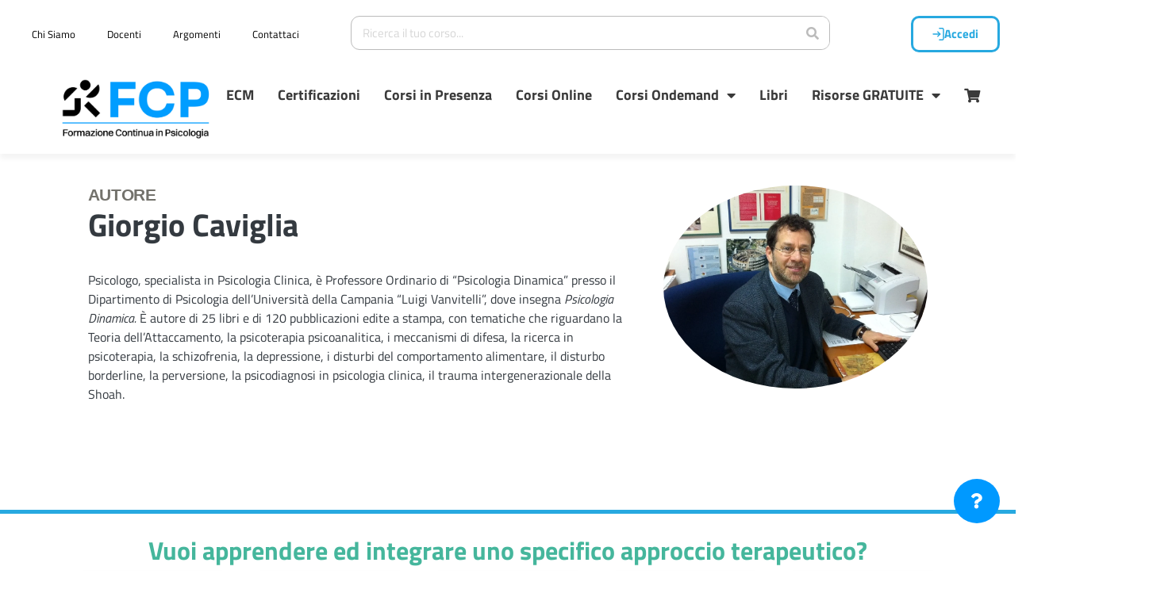

--- FILE ---
content_type: text/html; charset=UTF-8
request_url: https://formazionecontinuainpsicologia.it/autore/giorgio-caviglia/
body_size: 50130
content:
<!DOCTYPE html>
<html lang="it-IT">
<head><meta charset="UTF-8"><script type="text/javascript">(window.NREUM||(NREUM={})).init={ajax:{deny_list:["bam.nr-data.net"]},feature_flags:["soft_nav"]};(window.NREUM||(NREUM={})).loader_config={licenseKey:"caa4235f10",applicationID:"599832213",browserID:"605799052"};;/*! For license information please see nr-loader-rum-1.308.0.min.js.LICENSE.txt */
(()=>{var e,t,r={163:(e,t,r)=>{"use strict";r.d(t,{j:()=>E});var n=r(384),i=r(1741);var a=r(2555);r(860).K7.genericEvents;const s="experimental.resources",o="register",c=e=>{if(!e||"string"!=typeof e)return!1;try{document.createDocumentFragment().querySelector(e)}catch{return!1}return!0};var d=r(2614),u=r(944),l=r(8122);const f="[data-nr-mask]",g=e=>(0,l.a)(e,(()=>{const e={feature_flags:[],experimental:{allow_registered_children:!1,resources:!1},mask_selector:"*",block_selector:"[data-nr-block]",mask_input_options:{color:!1,date:!1,"datetime-local":!1,email:!1,month:!1,number:!1,range:!1,search:!1,tel:!1,text:!1,time:!1,url:!1,week:!1,textarea:!1,select:!1,password:!0}};return{ajax:{deny_list:void 0,block_internal:!0,enabled:!0,autoStart:!0},api:{get allow_registered_children(){return e.feature_flags.includes(o)||e.experimental.allow_registered_children},set allow_registered_children(t){e.experimental.allow_registered_children=t},duplicate_registered_data:!1},browser_consent_mode:{enabled:!1},distributed_tracing:{enabled:void 0,exclude_newrelic_header:void 0,cors_use_newrelic_header:void 0,cors_use_tracecontext_headers:void 0,allowed_origins:void 0},get feature_flags(){return e.feature_flags},set feature_flags(t){e.feature_flags=t},generic_events:{enabled:!0,autoStart:!0},harvest:{interval:30},jserrors:{enabled:!0,autoStart:!0},logging:{enabled:!0,autoStart:!0},metrics:{enabled:!0,autoStart:!0},obfuscate:void 0,page_action:{enabled:!0},page_view_event:{enabled:!0,autoStart:!0},page_view_timing:{enabled:!0,autoStart:!0},performance:{capture_marks:!1,capture_measures:!1,capture_detail:!0,resources:{get enabled(){return e.feature_flags.includes(s)||e.experimental.resources},set enabled(t){e.experimental.resources=t},asset_types:[],first_party_domains:[],ignore_newrelic:!0}},privacy:{cookies_enabled:!0},proxy:{assets:void 0,beacon:void 0},session:{expiresMs:d.wk,inactiveMs:d.BB},session_replay:{autoStart:!0,enabled:!1,preload:!1,sampling_rate:10,error_sampling_rate:100,collect_fonts:!1,inline_images:!1,fix_stylesheets:!0,mask_all_inputs:!0,get mask_text_selector(){return e.mask_selector},set mask_text_selector(t){c(t)?e.mask_selector="".concat(t,",").concat(f):""===t||null===t?e.mask_selector=f:(0,u.R)(5,t)},get block_class(){return"nr-block"},get ignore_class(){return"nr-ignore"},get mask_text_class(){return"nr-mask"},get block_selector(){return e.block_selector},set block_selector(t){c(t)?e.block_selector+=",".concat(t):""!==t&&(0,u.R)(6,t)},get mask_input_options(){return e.mask_input_options},set mask_input_options(t){t&&"object"==typeof t?e.mask_input_options={...t,password:!0}:(0,u.R)(7,t)}},session_trace:{enabled:!0,autoStart:!0},soft_navigations:{enabled:!0,autoStart:!0},spa:{enabled:!0,autoStart:!0},ssl:void 0,user_actions:{enabled:!0,elementAttributes:["id","className","tagName","type"]}}})());var p=r(6154),m=r(9324);let h=0;const v={buildEnv:m.F3,distMethod:m.Xs,version:m.xv,originTime:p.WN},b={consented:!1},y={appMetadata:{},get consented(){return this.session?.state?.consent||b.consented},set consented(e){b.consented=e},customTransaction:void 0,denyList:void 0,disabled:!1,harvester:void 0,isolatedBacklog:!1,isRecording:!1,loaderType:void 0,maxBytes:3e4,obfuscator:void 0,onerror:void 0,ptid:void 0,releaseIds:{},session:void 0,timeKeeper:void 0,registeredEntities:[],jsAttributesMetadata:{bytes:0},get harvestCount(){return++h}},_=e=>{const t=(0,l.a)(e,y),r=Object.keys(v).reduce((e,t)=>(e[t]={value:v[t],writable:!1,configurable:!0,enumerable:!0},e),{});return Object.defineProperties(t,r)};var w=r(5701);const x=e=>{const t=e.startsWith("http");e+="/",r.p=t?e:"https://"+e};var R=r(7836),k=r(3241);const A={accountID:void 0,trustKey:void 0,agentID:void 0,licenseKey:void 0,applicationID:void 0,xpid:void 0},S=e=>(0,l.a)(e,A),T=new Set;function E(e,t={},r,s){let{init:o,info:c,loader_config:d,runtime:u={},exposed:l=!0}=t;if(!c){const e=(0,n.pV)();o=e.init,c=e.info,d=e.loader_config}e.init=g(o||{}),e.loader_config=S(d||{}),c.jsAttributes??={},p.bv&&(c.jsAttributes.isWorker=!0),e.info=(0,a.D)(c);const f=e.init,m=[c.beacon,c.errorBeacon];T.has(e.agentIdentifier)||(f.proxy.assets&&(x(f.proxy.assets),m.push(f.proxy.assets)),f.proxy.beacon&&m.push(f.proxy.beacon),e.beacons=[...m],function(e){const t=(0,n.pV)();Object.getOwnPropertyNames(i.W.prototype).forEach(r=>{const n=i.W.prototype[r];if("function"!=typeof n||"constructor"===n)return;let a=t[r];e[r]&&!1!==e.exposed&&"micro-agent"!==e.runtime?.loaderType&&(t[r]=(...t)=>{const n=e[r](...t);return a?a(...t):n})})}(e),(0,n.US)("activatedFeatures",w.B)),u.denyList=[...f.ajax.deny_list||[],...f.ajax.block_internal?m:[]],u.ptid=e.agentIdentifier,u.loaderType=r,e.runtime=_(u),T.has(e.agentIdentifier)||(e.ee=R.ee.get(e.agentIdentifier),e.exposed=l,(0,k.W)({agentIdentifier:e.agentIdentifier,drained:!!w.B?.[e.agentIdentifier],type:"lifecycle",name:"initialize",feature:void 0,data:e.config})),T.add(e.agentIdentifier)}},384:(e,t,r)=>{"use strict";r.d(t,{NT:()=>s,US:()=>u,Zm:()=>o,bQ:()=>d,dV:()=>c,pV:()=>l});var n=r(6154),i=r(1863),a=r(1910);const s={beacon:"bam.nr-data.net",errorBeacon:"bam.nr-data.net"};function o(){return n.gm.NREUM||(n.gm.NREUM={}),void 0===n.gm.newrelic&&(n.gm.newrelic=n.gm.NREUM),n.gm.NREUM}function c(){let e=o();return e.o||(e.o={ST:n.gm.setTimeout,SI:n.gm.setImmediate||n.gm.setInterval,CT:n.gm.clearTimeout,XHR:n.gm.XMLHttpRequest,REQ:n.gm.Request,EV:n.gm.Event,PR:n.gm.Promise,MO:n.gm.MutationObserver,FETCH:n.gm.fetch,WS:n.gm.WebSocket},(0,a.i)(...Object.values(e.o))),e}function d(e,t){let r=o();r.initializedAgents??={},t.initializedAt={ms:(0,i.t)(),date:new Date},r.initializedAgents[e]=t}function u(e,t){o()[e]=t}function l(){return function(){let e=o();const t=e.info||{};e.info={beacon:s.beacon,errorBeacon:s.errorBeacon,...t}}(),function(){let e=o();const t=e.init||{};e.init={...t}}(),c(),function(){let e=o();const t=e.loader_config||{};e.loader_config={...t}}(),o()}},782:(e,t,r)=>{"use strict";r.d(t,{T:()=>n});const n=r(860).K7.pageViewTiming},860:(e,t,r)=>{"use strict";r.d(t,{$J:()=>u,K7:()=>c,P3:()=>d,XX:()=>i,Yy:()=>o,df:()=>a,qY:()=>n,v4:()=>s});const n="events",i="jserrors",a="browser/blobs",s="rum",o="browser/logs",c={ajax:"ajax",genericEvents:"generic_events",jserrors:i,logging:"logging",metrics:"metrics",pageAction:"page_action",pageViewEvent:"page_view_event",pageViewTiming:"page_view_timing",sessionReplay:"session_replay",sessionTrace:"session_trace",softNav:"soft_navigations",spa:"spa"},d={[c.pageViewEvent]:1,[c.pageViewTiming]:2,[c.metrics]:3,[c.jserrors]:4,[c.spa]:5,[c.ajax]:6,[c.sessionTrace]:7,[c.softNav]:8,[c.sessionReplay]:9,[c.logging]:10,[c.genericEvents]:11},u={[c.pageViewEvent]:s,[c.pageViewTiming]:n,[c.ajax]:n,[c.spa]:n,[c.softNav]:n,[c.metrics]:i,[c.jserrors]:i,[c.sessionTrace]:a,[c.sessionReplay]:a,[c.logging]:o,[c.genericEvents]:"ins"}},944:(e,t,r)=>{"use strict";r.d(t,{R:()=>i});var n=r(3241);function i(e,t){"function"==typeof console.debug&&(console.debug("New Relic Warning: https://github.com/newrelic/newrelic-browser-agent/blob/main/docs/warning-codes.md#".concat(e),t),(0,n.W)({agentIdentifier:null,drained:null,type:"data",name:"warn",feature:"warn",data:{code:e,secondary:t}}))}},1687:(e,t,r)=>{"use strict";r.d(t,{Ak:()=>d,Ze:()=>f,x3:()=>u});var n=r(3241),i=r(7836),a=r(3606),s=r(860),o=r(2646);const c={};function d(e,t){const r={staged:!1,priority:s.P3[t]||0};l(e),c[e].get(t)||c[e].set(t,r)}function u(e,t){e&&c[e]&&(c[e].get(t)&&c[e].delete(t),p(e,t,!1),c[e].size&&g(e))}function l(e){if(!e)throw new Error("agentIdentifier required");c[e]||(c[e]=new Map)}function f(e="",t="feature",r=!1){if(l(e),!e||!c[e].get(t)||r)return p(e,t);c[e].get(t).staged=!0,g(e)}function g(e){const t=Array.from(c[e]);t.every(([e,t])=>t.staged)&&(t.sort((e,t)=>e[1].priority-t[1].priority),t.forEach(([t])=>{c[e].delete(t),p(e,t)}))}function p(e,t,r=!0){const s=e?i.ee.get(e):i.ee,c=a.i.handlers;if(!s.aborted&&s.backlog&&c){if((0,n.W)({agentIdentifier:e,type:"lifecycle",name:"drain",feature:t}),r){const e=s.backlog[t],r=c[t];if(r){for(let t=0;e&&t<e.length;++t)m(e[t],r);Object.entries(r).forEach(([e,t])=>{Object.values(t||{}).forEach(t=>{t[0]?.on&&t[0]?.context()instanceof o.y&&t[0].on(e,t[1])})})}}s.isolatedBacklog||delete c[t],s.backlog[t]=null,s.emit("drain-"+t,[])}}function m(e,t){var r=e[1];Object.values(t[r]||{}).forEach(t=>{var r=e[0];if(t[0]===r){var n=t[1],i=e[3],a=e[2];n.apply(i,a)}})}},1738:(e,t,r)=>{"use strict";r.d(t,{U:()=>g,Y:()=>f});var n=r(3241),i=r(9908),a=r(1863),s=r(944),o=r(5701),c=r(3969),d=r(8362),u=r(860),l=r(4261);function f(e,t,r,a){const f=a||r;!f||f[e]&&f[e]!==d.d.prototype[e]||(f[e]=function(){(0,i.p)(c.xV,["API/"+e+"/called"],void 0,u.K7.metrics,r.ee),(0,n.W)({agentIdentifier:r.agentIdentifier,drained:!!o.B?.[r.agentIdentifier],type:"data",name:"api",feature:l.Pl+e,data:{}});try{return t.apply(this,arguments)}catch(e){(0,s.R)(23,e)}})}function g(e,t,r,n,s){const o=e.info;null===r?delete o.jsAttributes[t]:o.jsAttributes[t]=r,(s||null===r)&&(0,i.p)(l.Pl+n,[(0,a.t)(),t,r],void 0,"session",e.ee)}},1741:(e,t,r)=>{"use strict";r.d(t,{W:()=>a});var n=r(944),i=r(4261);class a{#e(e,...t){if(this[e]!==a.prototype[e])return this[e](...t);(0,n.R)(35,e)}addPageAction(e,t){return this.#e(i.hG,e,t)}register(e){return this.#e(i.eY,e)}recordCustomEvent(e,t){return this.#e(i.fF,e,t)}setPageViewName(e,t){return this.#e(i.Fw,e,t)}setCustomAttribute(e,t,r){return this.#e(i.cD,e,t,r)}noticeError(e,t){return this.#e(i.o5,e,t)}setUserId(e,t=!1){return this.#e(i.Dl,e,t)}setApplicationVersion(e){return this.#e(i.nb,e)}setErrorHandler(e){return this.#e(i.bt,e)}addRelease(e,t){return this.#e(i.k6,e,t)}log(e,t){return this.#e(i.$9,e,t)}start(){return this.#e(i.d3)}finished(e){return this.#e(i.BL,e)}recordReplay(){return this.#e(i.CH)}pauseReplay(){return this.#e(i.Tb)}addToTrace(e){return this.#e(i.U2,e)}setCurrentRouteName(e){return this.#e(i.PA,e)}interaction(e){return this.#e(i.dT,e)}wrapLogger(e,t,r){return this.#e(i.Wb,e,t,r)}measure(e,t){return this.#e(i.V1,e,t)}consent(e){return this.#e(i.Pv,e)}}},1863:(e,t,r)=>{"use strict";function n(){return Math.floor(performance.now())}r.d(t,{t:()=>n})},1910:(e,t,r)=>{"use strict";r.d(t,{i:()=>a});var n=r(944);const i=new Map;function a(...e){return e.every(e=>{if(i.has(e))return i.get(e);const t="function"==typeof e?e.toString():"",r=t.includes("[native code]"),a=t.includes("nrWrapper");return r||a||(0,n.R)(64,e?.name||t),i.set(e,r),r})}},2555:(e,t,r)=>{"use strict";r.d(t,{D:()=>o,f:()=>s});var n=r(384),i=r(8122);const a={beacon:n.NT.beacon,errorBeacon:n.NT.errorBeacon,licenseKey:void 0,applicationID:void 0,sa:void 0,queueTime:void 0,applicationTime:void 0,ttGuid:void 0,user:void 0,account:void 0,product:void 0,extra:void 0,jsAttributes:{},userAttributes:void 0,atts:void 0,transactionName:void 0,tNamePlain:void 0};function s(e){try{return!!e.licenseKey&&!!e.errorBeacon&&!!e.applicationID}catch(e){return!1}}const o=e=>(0,i.a)(e,a)},2614:(e,t,r)=>{"use strict";r.d(t,{BB:()=>s,H3:()=>n,g:()=>d,iL:()=>c,tS:()=>o,uh:()=>i,wk:()=>a});const n="NRBA",i="SESSION",a=144e5,s=18e5,o={STARTED:"session-started",PAUSE:"session-pause",RESET:"session-reset",RESUME:"session-resume",UPDATE:"session-update"},c={SAME_TAB:"same-tab",CROSS_TAB:"cross-tab"},d={OFF:0,FULL:1,ERROR:2}},2646:(e,t,r)=>{"use strict";r.d(t,{y:()=>n});class n{constructor(e){this.contextId=e}}},2843:(e,t,r)=>{"use strict";r.d(t,{G:()=>a,u:()=>i});var n=r(3878);function i(e,t=!1,r,i){(0,n.DD)("visibilitychange",function(){if(t)return void("hidden"===document.visibilityState&&e());e(document.visibilityState)},r,i)}function a(e,t,r){(0,n.sp)("pagehide",e,t,r)}},3241:(e,t,r)=>{"use strict";r.d(t,{W:()=>a});var n=r(6154);const i="newrelic";function a(e={}){try{n.gm.dispatchEvent(new CustomEvent(i,{detail:e}))}catch(e){}}},3606:(e,t,r)=>{"use strict";r.d(t,{i:()=>a});var n=r(9908);a.on=s;var i=a.handlers={};function a(e,t,r,a){s(a||n.d,i,e,t,r)}function s(e,t,r,i,a){a||(a="feature"),e||(e=n.d);var s=t[a]=t[a]||{};(s[r]=s[r]||[]).push([e,i])}},3878:(e,t,r)=>{"use strict";function n(e,t){return{capture:e,passive:!1,signal:t}}function i(e,t,r=!1,i){window.addEventListener(e,t,n(r,i))}function a(e,t,r=!1,i){document.addEventListener(e,t,n(r,i))}r.d(t,{DD:()=>a,jT:()=>n,sp:()=>i})},3969:(e,t,r)=>{"use strict";r.d(t,{TZ:()=>n,XG:()=>o,rs:()=>i,xV:()=>s,z_:()=>a});const n=r(860).K7.metrics,i="sm",a="cm",s="storeSupportabilityMetrics",o="storeEventMetrics"},4234:(e,t,r)=>{"use strict";r.d(t,{W:()=>a});var n=r(7836),i=r(1687);class a{constructor(e,t){this.agentIdentifier=e,this.ee=n.ee.get(e),this.featureName=t,this.blocked=!1}deregisterDrain(){(0,i.x3)(this.agentIdentifier,this.featureName)}}},4261:(e,t,r)=>{"use strict";r.d(t,{$9:()=>d,BL:()=>o,CH:()=>g,Dl:()=>_,Fw:()=>y,PA:()=>h,Pl:()=>n,Pv:()=>k,Tb:()=>l,U2:()=>a,V1:()=>R,Wb:()=>x,bt:()=>b,cD:()=>v,d3:()=>w,dT:()=>c,eY:()=>p,fF:()=>f,hG:()=>i,k6:()=>s,nb:()=>m,o5:()=>u});const n="api-",i="addPageAction",a="addToTrace",s="addRelease",o="finished",c="interaction",d="log",u="noticeError",l="pauseReplay",f="recordCustomEvent",g="recordReplay",p="register",m="setApplicationVersion",h="setCurrentRouteName",v="setCustomAttribute",b="setErrorHandler",y="setPageViewName",_="setUserId",w="start",x="wrapLogger",R="measure",k="consent"},5289:(e,t,r)=>{"use strict";r.d(t,{GG:()=>s,Qr:()=>c,sB:()=>o});var n=r(3878),i=r(6389);function a(){return"undefined"==typeof document||"complete"===document.readyState}function s(e,t){if(a())return e();const r=(0,i.J)(e),s=setInterval(()=>{a()&&(clearInterval(s),r())},500);(0,n.sp)("load",r,t)}function o(e){if(a())return e();(0,n.DD)("DOMContentLoaded",e)}function c(e){if(a())return e();(0,n.sp)("popstate",e)}},5607:(e,t,r)=>{"use strict";r.d(t,{W:()=>n});const n=(0,r(9566).bz)()},5701:(e,t,r)=>{"use strict";r.d(t,{B:()=>a,t:()=>s});var n=r(3241);const i=new Set,a={};function s(e,t){const r=t.agentIdentifier;a[r]??={},e&&"object"==typeof e&&(i.has(r)||(t.ee.emit("rumresp",[e]),a[r]=e,i.add(r),(0,n.W)({agentIdentifier:r,loaded:!0,drained:!0,type:"lifecycle",name:"load",feature:void 0,data:e})))}},6154:(e,t,r)=>{"use strict";r.d(t,{OF:()=>c,RI:()=>i,WN:()=>u,bv:()=>a,eN:()=>l,gm:()=>s,mw:()=>o,sb:()=>d});var n=r(1863);const i="undefined"!=typeof window&&!!window.document,a="undefined"!=typeof WorkerGlobalScope&&("undefined"!=typeof self&&self instanceof WorkerGlobalScope&&self.navigator instanceof WorkerNavigator||"undefined"!=typeof globalThis&&globalThis instanceof WorkerGlobalScope&&globalThis.navigator instanceof WorkerNavigator),s=i?window:"undefined"!=typeof WorkerGlobalScope&&("undefined"!=typeof self&&self instanceof WorkerGlobalScope&&self||"undefined"!=typeof globalThis&&globalThis instanceof WorkerGlobalScope&&globalThis),o=Boolean("hidden"===s?.document?.visibilityState),c=/iPad|iPhone|iPod/.test(s.navigator?.userAgent),d=c&&"undefined"==typeof SharedWorker,u=((()=>{const e=s.navigator?.userAgent?.match(/Firefox[/\s](\d+\.\d+)/);Array.isArray(e)&&e.length>=2&&e[1]})(),Date.now()-(0,n.t)()),l=()=>"undefined"!=typeof PerformanceNavigationTiming&&s?.performance?.getEntriesByType("navigation")?.[0]?.responseStart},6389:(e,t,r)=>{"use strict";function n(e,t=500,r={}){const n=r?.leading||!1;let i;return(...r)=>{n&&void 0===i&&(e.apply(this,r),i=setTimeout(()=>{i=clearTimeout(i)},t)),n||(clearTimeout(i),i=setTimeout(()=>{e.apply(this,r)},t))}}function i(e){let t=!1;return(...r)=>{t||(t=!0,e.apply(this,r))}}r.d(t,{J:()=>i,s:()=>n})},6630:(e,t,r)=>{"use strict";r.d(t,{T:()=>n});const n=r(860).K7.pageViewEvent},7699:(e,t,r)=>{"use strict";r.d(t,{It:()=>a,KC:()=>o,No:()=>i,qh:()=>s});var n=r(860);const i=16e3,a=1e6,s="SESSION_ERROR",o={[n.K7.logging]:!0,[n.K7.genericEvents]:!1,[n.K7.jserrors]:!1,[n.K7.ajax]:!1}},7836:(e,t,r)=>{"use strict";r.d(t,{P:()=>o,ee:()=>c});var n=r(384),i=r(8990),a=r(2646),s=r(5607);const o="nr@context:".concat(s.W),c=function e(t,r){var n={},s={},u={},l=!1;try{l=16===r.length&&d.initializedAgents?.[r]?.runtime.isolatedBacklog}catch(e){}var f={on:p,addEventListener:p,removeEventListener:function(e,t){var r=n[e];if(!r)return;for(var i=0;i<r.length;i++)r[i]===t&&r.splice(i,1)},emit:function(e,r,n,i,a){!1!==a&&(a=!0);if(c.aborted&&!i)return;t&&a&&t.emit(e,r,n);var o=g(n);m(e).forEach(e=>{e.apply(o,r)});var d=v()[s[e]];d&&d.push([f,e,r,o]);return o},get:h,listeners:m,context:g,buffer:function(e,t){const r=v();if(t=t||"feature",f.aborted)return;Object.entries(e||{}).forEach(([e,n])=>{s[n]=t,t in r||(r[t]=[])})},abort:function(){f._aborted=!0,Object.keys(f.backlog).forEach(e=>{delete f.backlog[e]})},isBuffering:function(e){return!!v()[s[e]]},debugId:r,backlog:l?{}:t&&"object"==typeof t.backlog?t.backlog:{},isolatedBacklog:l};return Object.defineProperty(f,"aborted",{get:()=>{let e=f._aborted||!1;return e||(t&&(e=t.aborted),e)}}),f;function g(e){return e&&e instanceof a.y?e:e?(0,i.I)(e,o,()=>new a.y(o)):new a.y(o)}function p(e,t){n[e]=m(e).concat(t)}function m(e){return n[e]||[]}function h(t){return u[t]=u[t]||e(f,t)}function v(){return f.backlog}}(void 0,"globalEE"),d=(0,n.Zm)();d.ee||(d.ee=c)},8122:(e,t,r)=>{"use strict";r.d(t,{a:()=>i});var n=r(944);function i(e,t){try{if(!e||"object"!=typeof e)return(0,n.R)(3);if(!t||"object"!=typeof t)return(0,n.R)(4);const r=Object.create(Object.getPrototypeOf(t),Object.getOwnPropertyDescriptors(t)),a=0===Object.keys(r).length?e:r;for(let s in a)if(void 0!==e[s])try{if(null===e[s]){r[s]=null;continue}Array.isArray(e[s])&&Array.isArray(t[s])?r[s]=Array.from(new Set([...e[s],...t[s]])):"object"==typeof e[s]&&"object"==typeof t[s]?r[s]=i(e[s],t[s]):r[s]=e[s]}catch(e){r[s]||(0,n.R)(1,e)}return r}catch(e){(0,n.R)(2,e)}}},8362:(e,t,r)=>{"use strict";r.d(t,{d:()=>a});var n=r(9566),i=r(1741);class a extends i.W{agentIdentifier=(0,n.LA)(16)}},8374:(e,t,r)=>{r.nc=(()=>{try{return document?.currentScript?.nonce}catch(e){}return""})()},8990:(e,t,r)=>{"use strict";r.d(t,{I:()=>i});var n=Object.prototype.hasOwnProperty;function i(e,t,r){if(n.call(e,t))return e[t];var i=r();if(Object.defineProperty&&Object.keys)try{return Object.defineProperty(e,t,{value:i,writable:!0,enumerable:!1}),i}catch(e){}return e[t]=i,i}},9324:(e,t,r)=>{"use strict";r.d(t,{F3:()=>i,Xs:()=>a,xv:()=>n});const n="1.308.0",i="PROD",a="CDN"},9566:(e,t,r)=>{"use strict";r.d(t,{LA:()=>o,bz:()=>s});var n=r(6154);const i="xxxxxxxx-xxxx-4xxx-yxxx-xxxxxxxxxxxx";function a(e,t){return e?15&e[t]:16*Math.random()|0}function s(){const e=n.gm?.crypto||n.gm?.msCrypto;let t,r=0;return e&&e.getRandomValues&&(t=e.getRandomValues(new Uint8Array(30))),i.split("").map(e=>"x"===e?a(t,r++).toString(16):"y"===e?(3&a()|8).toString(16):e).join("")}function o(e){const t=n.gm?.crypto||n.gm?.msCrypto;let r,i=0;t&&t.getRandomValues&&(r=t.getRandomValues(new Uint8Array(e)));const s=[];for(var o=0;o<e;o++)s.push(a(r,i++).toString(16));return s.join("")}},9908:(e,t,r)=>{"use strict";r.d(t,{d:()=>n,p:()=>i});var n=r(7836).ee.get("handle");function i(e,t,r,i,a){a?(a.buffer([e],i),a.emit(e,t,r)):(n.buffer([e],i),n.emit(e,t,r))}}},n={};function i(e){var t=n[e];if(void 0!==t)return t.exports;var a=n[e]={exports:{}};return r[e](a,a.exports,i),a.exports}i.m=r,i.d=(e,t)=>{for(var r in t)i.o(t,r)&&!i.o(e,r)&&Object.defineProperty(e,r,{enumerable:!0,get:t[r]})},i.f={},i.e=e=>Promise.all(Object.keys(i.f).reduce((t,r)=>(i.f[r](e,t),t),[])),i.u=e=>"nr-rum-1.308.0.min.js",i.o=(e,t)=>Object.prototype.hasOwnProperty.call(e,t),e={},t="NRBA-1.308.0.PROD:",i.l=(r,n,a,s)=>{if(e[r])e[r].push(n);else{var o,c;if(void 0!==a)for(var d=document.getElementsByTagName("script"),u=0;u<d.length;u++){var l=d[u];if(l.getAttribute("src")==r||l.getAttribute("data-webpack")==t+a){o=l;break}}if(!o){c=!0;var f={296:"sha512-+MIMDsOcckGXa1EdWHqFNv7P+JUkd5kQwCBr3KE6uCvnsBNUrdSt4a/3/L4j4TxtnaMNjHpza2/erNQbpacJQA=="};(o=document.createElement("script")).charset="utf-8",i.nc&&o.setAttribute("nonce",i.nc),o.setAttribute("data-webpack",t+a),o.src=r,0!==o.src.indexOf(window.location.origin+"/")&&(o.crossOrigin="anonymous"),f[s]&&(o.integrity=f[s])}e[r]=[n];var g=(t,n)=>{o.onerror=o.onload=null,clearTimeout(p);var i=e[r];if(delete e[r],o.parentNode&&o.parentNode.removeChild(o),i&&i.forEach(e=>e(n)),t)return t(n)},p=setTimeout(g.bind(null,void 0,{type:"timeout",target:o}),12e4);o.onerror=g.bind(null,o.onerror),o.onload=g.bind(null,o.onload),c&&document.head.appendChild(o)}},i.r=e=>{"undefined"!=typeof Symbol&&Symbol.toStringTag&&Object.defineProperty(e,Symbol.toStringTag,{value:"Module"}),Object.defineProperty(e,"__esModule",{value:!0})},i.p="https://js-agent.newrelic.com/",(()=>{var e={374:0,840:0};i.f.j=(t,r)=>{var n=i.o(e,t)?e[t]:void 0;if(0!==n)if(n)r.push(n[2]);else{var a=new Promise((r,i)=>n=e[t]=[r,i]);r.push(n[2]=a);var s=i.p+i.u(t),o=new Error;i.l(s,r=>{if(i.o(e,t)&&(0!==(n=e[t])&&(e[t]=void 0),n)){var a=r&&("load"===r.type?"missing":r.type),s=r&&r.target&&r.target.src;o.message="Loading chunk "+t+" failed: ("+a+": "+s+")",o.name="ChunkLoadError",o.type=a,o.request=s,n[1](o)}},"chunk-"+t,t)}};var t=(t,r)=>{var n,a,[s,o,c]=r,d=0;if(s.some(t=>0!==e[t])){for(n in o)i.o(o,n)&&(i.m[n]=o[n]);if(c)c(i)}for(t&&t(r);d<s.length;d++)a=s[d],i.o(e,a)&&e[a]&&e[a][0](),e[a]=0},r=self["webpackChunk:NRBA-1.308.0.PROD"]=self["webpackChunk:NRBA-1.308.0.PROD"]||[];r.forEach(t.bind(null,0)),r.push=t.bind(null,r.push.bind(r))})(),(()=>{"use strict";i(8374);var e=i(8362),t=i(860);const r=Object.values(t.K7);var n=i(163);var a=i(9908),s=i(1863),o=i(4261),c=i(1738);var d=i(1687),u=i(4234),l=i(5289),f=i(6154),g=i(944),p=i(384);const m=e=>f.RI&&!0===e?.privacy.cookies_enabled;function h(e){return!!(0,p.dV)().o.MO&&m(e)&&!0===e?.session_trace.enabled}var v=i(6389),b=i(7699);class y extends u.W{constructor(e,t){super(e.agentIdentifier,t),this.agentRef=e,this.abortHandler=void 0,this.featAggregate=void 0,this.loadedSuccessfully=void 0,this.onAggregateImported=new Promise(e=>{this.loadedSuccessfully=e}),this.deferred=Promise.resolve(),!1===e.init[this.featureName].autoStart?this.deferred=new Promise((t,r)=>{this.ee.on("manual-start-all",(0,v.J)(()=>{(0,d.Ak)(e.agentIdentifier,this.featureName),t()}))}):(0,d.Ak)(e.agentIdentifier,t)}importAggregator(e,t,r={}){if(this.featAggregate)return;const n=async()=>{let n;await this.deferred;try{if(m(e.init)){const{setupAgentSession:t}=await i.e(296).then(i.bind(i,3305));n=t(e)}}catch(e){(0,g.R)(20,e),this.ee.emit("internal-error",[e]),(0,a.p)(b.qh,[e],void 0,this.featureName,this.ee)}try{if(!this.#t(this.featureName,n,e.init))return(0,d.Ze)(this.agentIdentifier,this.featureName),void this.loadedSuccessfully(!1);const{Aggregate:i}=await t();this.featAggregate=new i(e,r),e.runtime.harvester.initializedAggregates.push(this.featAggregate),this.loadedSuccessfully(!0)}catch(e){(0,g.R)(34,e),this.abortHandler?.(),(0,d.Ze)(this.agentIdentifier,this.featureName,!0),this.loadedSuccessfully(!1),this.ee&&this.ee.abort()}};f.RI?(0,l.GG)(()=>n(),!0):n()}#t(e,r,n){if(this.blocked)return!1;switch(e){case t.K7.sessionReplay:return h(n)&&!!r;case t.K7.sessionTrace:return!!r;default:return!0}}}var _=i(6630),w=i(2614),x=i(3241);class R extends y{static featureName=_.T;constructor(e){var t;super(e,_.T),this.setupInspectionEvents(e.agentIdentifier),t=e,(0,c.Y)(o.Fw,function(e,r){"string"==typeof e&&("/"!==e.charAt(0)&&(e="/"+e),t.runtime.customTransaction=(r||"http://custom.transaction")+e,(0,a.p)(o.Pl+o.Fw,[(0,s.t)()],void 0,void 0,t.ee))},t),this.importAggregator(e,()=>i.e(296).then(i.bind(i,3943)))}setupInspectionEvents(e){const t=(t,r)=>{t&&(0,x.W)({agentIdentifier:e,timeStamp:t.timeStamp,loaded:"complete"===t.target.readyState,type:"window",name:r,data:t.target.location+""})};(0,l.sB)(e=>{t(e,"DOMContentLoaded")}),(0,l.GG)(e=>{t(e,"load")}),(0,l.Qr)(e=>{t(e,"navigate")}),this.ee.on(w.tS.UPDATE,(t,r)=>{(0,x.W)({agentIdentifier:e,type:"lifecycle",name:"session",data:r})})}}class k extends e.d{constructor(e){var t;(super(),f.gm)?(this.features={},(0,p.bQ)(this.agentIdentifier,this),this.desiredFeatures=new Set(e.features||[]),this.desiredFeatures.add(R),(0,n.j)(this,e,e.loaderType||"agent"),t=this,(0,c.Y)(o.cD,function(e,r,n=!1){if("string"==typeof e){if(["string","number","boolean"].includes(typeof r)||null===r)return(0,c.U)(t,e,r,o.cD,n);(0,g.R)(40,typeof r)}else(0,g.R)(39,typeof e)},t),function(e){(0,c.Y)(o.Dl,function(t,r=!1){if("string"!=typeof t&&null!==t)return void(0,g.R)(41,typeof t);const n=e.info.jsAttributes["enduser.id"];r&&null!=n&&n!==t?(0,a.p)(o.Pl+"setUserIdAndResetSession",[t],void 0,"session",e.ee):(0,c.U)(e,"enduser.id",t,o.Dl,!0)},e)}(this),function(e){(0,c.Y)(o.nb,function(t){if("string"==typeof t||null===t)return(0,c.U)(e,"application.version",t,o.nb,!1);(0,g.R)(42,typeof t)},e)}(this),function(e){(0,c.Y)(o.d3,function(){e.ee.emit("manual-start-all")},e)}(this),function(e){(0,c.Y)(o.Pv,function(t=!0){if("boolean"==typeof t){if((0,a.p)(o.Pl+o.Pv,[t],void 0,"session",e.ee),e.runtime.consented=t,t){const t=e.features.page_view_event;t.onAggregateImported.then(e=>{const r=t.featAggregate;e&&!r.sentRum&&r.sendRum()})}}else(0,g.R)(65,typeof t)},e)}(this),this.run()):(0,g.R)(21)}get config(){return{info:this.info,init:this.init,loader_config:this.loader_config,runtime:this.runtime}}get api(){return this}run(){try{const e=function(e){const t={};return r.forEach(r=>{t[r]=!!e[r]?.enabled}),t}(this.init),n=[...this.desiredFeatures];n.sort((e,r)=>t.P3[e.featureName]-t.P3[r.featureName]),n.forEach(r=>{if(!e[r.featureName]&&r.featureName!==t.K7.pageViewEvent)return;if(r.featureName===t.K7.spa)return void(0,g.R)(67);const n=function(e){switch(e){case t.K7.ajax:return[t.K7.jserrors];case t.K7.sessionTrace:return[t.K7.ajax,t.K7.pageViewEvent];case t.K7.sessionReplay:return[t.K7.sessionTrace];case t.K7.pageViewTiming:return[t.K7.pageViewEvent];default:return[]}}(r.featureName).filter(e=>!(e in this.features));n.length>0&&(0,g.R)(36,{targetFeature:r.featureName,missingDependencies:n}),this.features[r.featureName]=new r(this)})}catch(e){(0,g.R)(22,e);for(const e in this.features)this.features[e].abortHandler?.();const t=(0,p.Zm)();delete t.initializedAgents[this.agentIdentifier]?.features,delete this.sharedAggregator;return t.ee.get(this.agentIdentifier).abort(),!1}}}var A=i(2843),S=i(782);class T extends y{static featureName=S.T;constructor(e){super(e,S.T),f.RI&&((0,A.u)(()=>(0,a.p)("docHidden",[(0,s.t)()],void 0,S.T,this.ee),!0),(0,A.G)(()=>(0,a.p)("winPagehide",[(0,s.t)()],void 0,S.T,this.ee)),this.importAggregator(e,()=>i.e(296).then(i.bind(i,2117))))}}var E=i(3969);class I extends y{static featureName=E.TZ;constructor(e){super(e,E.TZ),f.RI&&document.addEventListener("securitypolicyviolation",e=>{(0,a.p)(E.xV,["Generic/CSPViolation/Detected"],void 0,this.featureName,this.ee)}),this.importAggregator(e,()=>i.e(296).then(i.bind(i,9623)))}}new k({features:[R,T,I],loaderType:"lite"})})()})();</script><script>if(navigator.userAgent.match(/MSIE|Internet Explorer/i)||navigator.userAgent.match(/Trident\/7\..*?rv:11/i)){var href=document.location.href;if(!href.match(/[?&]nowprocket/)){if(href.indexOf("?")==-1){if(href.indexOf("#")==-1){document.location.href=href+"?nowprocket=1"}else{document.location.href=href.replace("#","?nowprocket=1#")}}else{if(href.indexOf("#")==-1){document.location.href=href+"&nowprocket=1"}else{document.location.href=href.replace("#","&nowprocket=1#")}}}}</script><script>(()=>{class RocketLazyLoadScripts{constructor(){this.v="2.0.4",this.userEvents=["keydown","keyup","mousedown","mouseup","mousemove","mouseover","mouseout","touchmove","touchstart","touchend","touchcancel","wheel","click","dblclick","input"],this.attributeEvents=["onblur","onclick","oncontextmenu","ondblclick","onfocus","onmousedown","onmouseenter","onmouseleave","onmousemove","onmouseout","onmouseover","onmouseup","onmousewheel","onscroll","onsubmit"]}async t(){this.i(),this.o(),/iP(ad|hone)/.test(navigator.userAgent)&&this.h(),this.u(),this.l(this),this.m(),this.k(this),this.p(this),this._(),await Promise.all([this.R(),this.L()]),this.lastBreath=Date.now(),this.S(this),this.P(),this.D(),this.O(),this.M(),await this.C(this.delayedScripts.normal),await this.C(this.delayedScripts.defer),await this.C(this.delayedScripts.async),await this.T(),await this.F(),await this.j(),await this.A(),window.dispatchEvent(new Event("rocket-allScriptsLoaded")),this.everythingLoaded=!0,this.lastTouchEnd&&await new Promise(t=>setTimeout(t,500-Date.now()+this.lastTouchEnd)),this.I(),this.H(),this.U(),this.W()}i(){this.CSPIssue=sessionStorage.getItem("rocketCSPIssue"),document.addEventListener("securitypolicyviolation",t=>{this.CSPIssue||"script-src-elem"!==t.violatedDirective||"data"!==t.blockedURI||(this.CSPIssue=!0,sessionStorage.setItem("rocketCSPIssue",!0))},{isRocket:!0})}o(){window.addEventListener("pageshow",t=>{this.persisted=t.persisted,this.realWindowLoadedFired=!0},{isRocket:!0}),window.addEventListener("pagehide",()=>{this.onFirstUserAction=null},{isRocket:!0})}h(){let t;function e(e){t=e}window.addEventListener("touchstart",e,{isRocket:!0}),window.addEventListener("touchend",function i(o){o.changedTouches[0]&&t.changedTouches[0]&&Math.abs(o.changedTouches[0].pageX-t.changedTouches[0].pageX)<10&&Math.abs(o.changedTouches[0].pageY-t.changedTouches[0].pageY)<10&&o.timeStamp-t.timeStamp<200&&(window.removeEventListener("touchstart",e,{isRocket:!0}),window.removeEventListener("touchend",i,{isRocket:!0}),"INPUT"===o.target.tagName&&"text"===o.target.type||(o.target.dispatchEvent(new TouchEvent("touchend",{target:o.target,bubbles:!0})),o.target.dispatchEvent(new MouseEvent("mouseover",{target:o.target,bubbles:!0})),o.target.dispatchEvent(new PointerEvent("click",{target:o.target,bubbles:!0,cancelable:!0,detail:1,clientX:o.changedTouches[0].clientX,clientY:o.changedTouches[0].clientY})),event.preventDefault()))},{isRocket:!0})}q(t){this.userActionTriggered||("mousemove"!==t.type||this.firstMousemoveIgnored?"keyup"===t.type||"mouseover"===t.type||"mouseout"===t.type||(this.userActionTriggered=!0,this.onFirstUserAction&&this.onFirstUserAction()):this.firstMousemoveIgnored=!0),"click"===t.type&&t.preventDefault(),t.stopPropagation(),t.stopImmediatePropagation(),"touchstart"===this.lastEvent&&"touchend"===t.type&&(this.lastTouchEnd=Date.now()),"click"===t.type&&(this.lastTouchEnd=0),this.lastEvent=t.type,t.composedPath&&t.composedPath()[0].getRootNode()instanceof ShadowRoot&&(t.rocketTarget=t.composedPath()[0]),this.savedUserEvents.push(t)}u(){this.savedUserEvents=[],this.userEventHandler=this.q.bind(this),this.userEvents.forEach(t=>window.addEventListener(t,this.userEventHandler,{passive:!1,isRocket:!0})),document.addEventListener("visibilitychange",this.userEventHandler,{isRocket:!0})}U(){this.userEvents.forEach(t=>window.removeEventListener(t,this.userEventHandler,{passive:!1,isRocket:!0})),document.removeEventListener("visibilitychange",this.userEventHandler,{isRocket:!0}),this.savedUserEvents.forEach(t=>{(t.rocketTarget||t.target).dispatchEvent(new window[t.constructor.name](t.type,t))})}m(){const t="return false",e=Array.from(this.attributeEvents,t=>"data-rocket-"+t),i="["+this.attributeEvents.join("],[")+"]",o="[data-rocket-"+this.attributeEvents.join("],[data-rocket-")+"]",s=(e,i,o)=>{o&&o!==t&&(e.setAttribute("data-rocket-"+i,o),e["rocket"+i]=new Function("event",o),e.setAttribute(i,t))};new MutationObserver(t=>{for(const n of t)"attributes"===n.type&&(n.attributeName.startsWith("data-rocket-")||this.everythingLoaded?n.attributeName.startsWith("data-rocket-")&&this.everythingLoaded&&this.N(n.target,n.attributeName.substring(12)):s(n.target,n.attributeName,n.target.getAttribute(n.attributeName))),"childList"===n.type&&n.addedNodes.forEach(t=>{if(t.nodeType===Node.ELEMENT_NODE)if(this.everythingLoaded)for(const i of[t,...t.querySelectorAll(o)])for(const t of i.getAttributeNames())e.includes(t)&&this.N(i,t.substring(12));else for(const e of[t,...t.querySelectorAll(i)])for(const t of e.getAttributeNames())this.attributeEvents.includes(t)&&s(e,t,e.getAttribute(t))})}).observe(document,{subtree:!0,childList:!0,attributeFilter:[...this.attributeEvents,...e]})}I(){this.attributeEvents.forEach(t=>{document.querySelectorAll("[data-rocket-"+t+"]").forEach(e=>{this.N(e,t)})})}N(t,e){const i=t.getAttribute("data-rocket-"+e);i&&(t.setAttribute(e,i),t.removeAttribute("data-rocket-"+e))}k(t){Object.defineProperty(HTMLElement.prototype,"onclick",{get(){return this.rocketonclick||null},set(e){this.rocketonclick=e,this.setAttribute(t.everythingLoaded?"onclick":"data-rocket-onclick","this.rocketonclick(event)")}})}S(t){function e(e,i){let o=e[i];e[i]=null,Object.defineProperty(e,i,{get:()=>o,set(s){t.everythingLoaded?o=s:e["rocket"+i]=o=s}})}e(document,"onreadystatechange"),e(window,"onload"),e(window,"onpageshow");try{Object.defineProperty(document,"readyState",{get:()=>t.rocketReadyState,set(e){t.rocketReadyState=e},configurable:!0}),document.readyState="loading"}catch(t){console.log("WPRocket DJE readyState conflict, bypassing")}}l(t){this.originalAddEventListener=EventTarget.prototype.addEventListener,this.originalRemoveEventListener=EventTarget.prototype.removeEventListener,this.savedEventListeners=[],EventTarget.prototype.addEventListener=function(e,i,o){o&&o.isRocket||!t.B(e,this)&&!t.userEvents.includes(e)||t.B(e,this)&&!t.userActionTriggered||e.startsWith("rocket-")||t.everythingLoaded?t.originalAddEventListener.call(this,e,i,o):(t.savedEventListeners.push({target:this,remove:!1,type:e,func:i,options:o}),"mouseenter"!==e&&"mouseleave"!==e||t.originalAddEventListener.call(this,e,t.savedUserEvents.push,o))},EventTarget.prototype.removeEventListener=function(e,i,o){o&&o.isRocket||!t.B(e,this)&&!t.userEvents.includes(e)||t.B(e,this)&&!t.userActionTriggered||e.startsWith("rocket-")||t.everythingLoaded?t.originalRemoveEventListener.call(this,e,i,o):t.savedEventListeners.push({target:this,remove:!0,type:e,func:i,options:o})}}J(t,e){this.savedEventListeners=this.savedEventListeners.filter(i=>{let o=i.type,s=i.target||window;return e!==o||t!==s||(this.B(o,s)&&(i.type="rocket-"+o),this.$(i),!1)})}H(){EventTarget.prototype.addEventListener=this.originalAddEventListener,EventTarget.prototype.removeEventListener=this.originalRemoveEventListener,this.savedEventListeners.forEach(t=>this.$(t))}$(t){t.remove?this.originalRemoveEventListener.call(t.target,t.type,t.func,t.options):this.originalAddEventListener.call(t.target,t.type,t.func,t.options)}p(t){let e;function i(e){return t.everythingLoaded?e:e.split(" ").map(t=>"load"===t||t.startsWith("load.")?"rocket-jquery-load":t).join(" ")}function o(o){function s(e){const s=o.fn[e];o.fn[e]=o.fn.init.prototype[e]=function(){return this[0]===window&&t.userActionTriggered&&("string"==typeof arguments[0]||arguments[0]instanceof String?arguments[0]=i(arguments[0]):"object"==typeof arguments[0]&&Object.keys(arguments[0]).forEach(t=>{const e=arguments[0][t];delete arguments[0][t],arguments[0][i(t)]=e})),s.apply(this,arguments),this}}if(o&&o.fn&&!t.allJQueries.includes(o)){const e={DOMContentLoaded:[],"rocket-DOMContentLoaded":[]};for(const t in e)document.addEventListener(t,()=>{e[t].forEach(t=>t())},{isRocket:!0});o.fn.ready=o.fn.init.prototype.ready=function(i){function s(){parseInt(o.fn.jquery)>2?setTimeout(()=>i.bind(document)(o)):i.bind(document)(o)}return"function"==typeof i&&(t.realDomReadyFired?!t.userActionTriggered||t.fauxDomReadyFired?s():e["rocket-DOMContentLoaded"].push(s):e.DOMContentLoaded.push(s)),o([])},s("on"),s("one"),s("off"),t.allJQueries.push(o)}e=o}t.allJQueries=[],o(window.jQuery),Object.defineProperty(window,"jQuery",{get:()=>e,set(t){o(t)}})}P(){const t=new Map;document.write=document.writeln=function(e){const i=document.currentScript,o=document.createRange(),s=i.parentElement;let n=t.get(i);void 0===n&&(n=i.nextSibling,t.set(i,n));const c=document.createDocumentFragment();o.setStart(c,0),c.appendChild(o.createContextualFragment(e)),s.insertBefore(c,n)}}async R(){return new Promise(t=>{this.userActionTriggered?t():this.onFirstUserAction=t})}async L(){return new Promise(t=>{document.addEventListener("DOMContentLoaded",()=>{this.realDomReadyFired=!0,t()},{isRocket:!0})})}async j(){return this.realWindowLoadedFired?Promise.resolve():new Promise(t=>{window.addEventListener("load",t,{isRocket:!0})})}M(){this.pendingScripts=[];this.scriptsMutationObserver=new MutationObserver(t=>{for(const e of t)e.addedNodes.forEach(t=>{"SCRIPT"!==t.tagName||t.noModule||t.isWPRocket||this.pendingScripts.push({script:t,promise:new Promise(e=>{const i=()=>{const i=this.pendingScripts.findIndex(e=>e.script===t);i>=0&&this.pendingScripts.splice(i,1),e()};t.addEventListener("load",i,{isRocket:!0}),t.addEventListener("error",i,{isRocket:!0}),setTimeout(i,1e3)})})})}),this.scriptsMutationObserver.observe(document,{childList:!0,subtree:!0})}async F(){await this.X(),this.pendingScripts.length?(await this.pendingScripts[0].promise,await this.F()):this.scriptsMutationObserver.disconnect()}D(){this.delayedScripts={normal:[],async:[],defer:[]},document.querySelectorAll("script[type$=rocketlazyloadscript]").forEach(t=>{t.hasAttribute("data-rocket-src")?t.hasAttribute("async")&&!1!==t.async?this.delayedScripts.async.push(t):t.hasAttribute("defer")&&!1!==t.defer||"module"===t.getAttribute("data-rocket-type")?this.delayedScripts.defer.push(t):this.delayedScripts.normal.push(t):this.delayedScripts.normal.push(t)})}async _(){await this.L();let t=[];document.querySelectorAll("script[type$=rocketlazyloadscript][data-rocket-src]").forEach(e=>{let i=e.getAttribute("data-rocket-src");if(i&&!i.startsWith("data:")){i.startsWith("//")&&(i=location.protocol+i);try{const o=new URL(i).origin;o!==location.origin&&t.push({src:o,crossOrigin:e.crossOrigin||"module"===e.getAttribute("data-rocket-type")})}catch(t){}}}),t=[...new Map(t.map(t=>[JSON.stringify(t),t])).values()],this.Y(t,"preconnect")}async G(t){if(await this.K(),!0!==t.noModule||!("noModule"in HTMLScriptElement.prototype))return new Promise(e=>{let i;function o(){(i||t).setAttribute("data-rocket-status","executed"),e()}try{if(navigator.userAgent.includes("Firefox/")||""===navigator.vendor||this.CSPIssue)i=document.createElement("script"),[...t.attributes].forEach(t=>{let e=t.nodeName;"type"!==e&&("data-rocket-type"===e&&(e="type"),"data-rocket-src"===e&&(e="src"),i.setAttribute(e,t.nodeValue))}),t.text&&(i.text=t.text),t.nonce&&(i.nonce=t.nonce),i.hasAttribute("src")?(i.addEventListener("load",o,{isRocket:!0}),i.addEventListener("error",()=>{i.setAttribute("data-rocket-status","failed-network"),e()},{isRocket:!0}),setTimeout(()=>{i.isConnected||e()},1)):(i.text=t.text,o()),i.isWPRocket=!0,t.parentNode.replaceChild(i,t);else{const i=t.getAttribute("data-rocket-type"),s=t.getAttribute("data-rocket-src");i?(t.type=i,t.removeAttribute("data-rocket-type")):t.removeAttribute("type"),t.addEventListener("load",o,{isRocket:!0}),t.addEventListener("error",i=>{this.CSPIssue&&i.target.src.startsWith("data:")?(console.log("WPRocket: CSP fallback activated"),t.removeAttribute("src"),this.G(t).then(e)):(t.setAttribute("data-rocket-status","failed-network"),e())},{isRocket:!0}),s?(t.fetchPriority="high",t.removeAttribute("data-rocket-src"),t.src=s):t.src="data:text/javascript;base64,"+window.btoa(unescape(encodeURIComponent(t.text)))}}catch(i){t.setAttribute("data-rocket-status","failed-transform"),e()}});t.setAttribute("data-rocket-status","skipped")}async C(t){const e=t.shift();return e?(e.isConnected&&await this.G(e),this.C(t)):Promise.resolve()}O(){this.Y([...this.delayedScripts.normal,...this.delayedScripts.defer,...this.delayedScripts.async],"preload")}Y(t,e){this.trash=this.trash||[];let i=!0;var o=document.createDocumentFragment();t.forEach(t=>{const s=t.getAttribute&&t.getAttribute("data-rocket-src")||t.src;if(s&&!s.startsWith("data:")){const n=document.createElement("link");n.href=s,n.rel=e,"preconnect"!==e&&(n.as="script",n.fetchPriority=i?"high":"low"),t.getAttribute&&"module"===t.getAttribute("data-rocket-type")&&(n.crossOrigin=!0),t.crossOrigin&&(n.crossOrigin=t.crossOrigin),t.integrity&&(n.integrity=t.integrity),t.nonce&&(n.nonce=t.nonce),o.appendChild(n),this.trash.push(n),i=!1}}),document.head.appendChild(o)}W(){this.trash.forEach(t=>t.remove())}async T(){try{document.readyState="interactive"}catch(t){}this.fauxDomReadyFired=!0;try{await this.K(),this.J(document,"readystatechange"),document.dispatchEvent(new Event("rocket-readystatechange")),await this.K(),document.rocketonreadystatechange&&document.rocketonreadystatechange(),await this.K(),this.J(document,"DOMContentLoaded"),document.dispatchEvent(new Event("rocket-DOMContentLoaded")),await this.K(),this.J(window,"DOMContentLoaded"),window.dispatchEvent(new Event("rocket-DOMContentLoaded"))}catch(t){console.error(t)}}async A(){try{document.readyState="complete"}catch(t){}try{await this.K(),this.J(document,"readystatechange"),document.dispatchEvent(new Event("rocket-readystatechange")),await this.K(),document.rocketonreadystatechange&&document.rocketonreadystatechange(),await this.K(),this.J(window,"load"),window.dispatchEvent(new Event("rocket-load")),await this.K(),window.rocketonload&&window.rocketonload(),await this.K(),this.allJQueries.forEach(t=>t(window).trigger("rocket-jquery-load")),await this.K(),this.J(window,"pageshow");const t=new Event("rocket-pageshow");t.persisted=this.persisted,window.dispatchEvent(t),await this.K(),window.rocketonpageshow&&window.rocketonpageshow({persisted:this.persisted})}catch(t){console.error(t)}}async K(){Date.now()-this.lastBreath>45&&(await this.X(),this.lastBreath=Date.now())}async X(){return document.hidden?new Promise(t=>setTimeout(t)):new Promise(t=>requestAnimationFrame(t))}B(t,e){return e===document&&"readystatechange"===t||(e===document&&"DOMContentLoaded"===t||(e===window&&"DOMContentLoaded"===t||(e===window&&"load"===t||e===window&&"pageshow"===t)))}static run(){(new RocketLazyLoadScripts).t()}}RocketLazyLoadScripts.run()})();</script>
	
	<meta name="viewport" content="width=device-width, initial-scale=1.0, viewport-fit=cover" />		<meta name='robots' content='index, follow, max-image-preview:large, max-snippet:-1, max-video-preview:-1' />
	<style>img:is([sizes="auto" i], [sizes^="auto," i]) { contain-intrinsic-size: 3000px 1500px }</style>
	    <!-- Start Set Consent Defaults -->
    <script type="rocketlazyloadscript">
        window.dataLayer = window.dataLayer || [];
        function gtag(){dataLayer.push(arguments);}
        gtag('consent','default',{
            'ad_storage':'denied',
            'analytics_storage':'denied',
            'ad_user_data':'denied',
            'ad_personalization':'denied',
            'personalization_storage':'denied',
            'functionality_storage':'granted',
            'security_storage':'granted',
            'wait_for_update': 500
        });
        gtag("set", "ads_data_redaction", true);
    </script>
    <!-- Start Osano -->
    <script type="rocketlazyloadscript" data-rocket-src="https://cmp.osano.com/otbosoxHAQ/9d64d123-3f73-4482-8b49-c2d800d8eb18/osano.js"></script>
    <!-- This site has installed PayPal for WooCommerce v4.6.3 - https://www.angelleye.com/product/woocommerce-paypal-plugin/ -->

	<!-- This site is optimized with the Yoast SEO plugin v26.2 - https://yoast.com/wordpress/plugins/seo/ -->
	<title>Giorgio Caviglia</title>
<link crossorigin data-rocket-preconnect href="https://cdn.jsdelivr.net" rel="preconnect">
<link crossorigin data-rocket-preconnect href="https://use.fontawesome.com" rel="preconnect">
<link crossorigin data-rocket-preconnect href="https://js-agent.newrelic.com" rel="preconnect">
<link crossorigin data-rocket-preconnect href="https://cdnjs.cloudflare.com" rel="preconnect">
	<meta name="description" content="Psicologo, specialista in Psicologia Clinica, è Professore Ordinario di “Psicologia Dinamica” presso l’Università “Luigi Vanvitelli”." />
	<link rel="canonical" href="https://formazionecontinuainpsicologia.it/autore/giorgio-caviglia/" />
	<meta property="og:locale" content="it_IT" />
	<meta property="og:type" content="article" />
	<meta property="og:title" content="Giorgio Caviglia" />
	<meta property="og:description" content="Psicologo, specialista in Psicologia Clinica, è Professore Ordinario di “Psicologia Dinamica” presso l’Università “Luigi Vanvitelli”." />
	<meta property="og:url" content="https://formazionecontinuainpsicologia.it/autore/giorgio-caviglia/" />
	<meta property="og:site_name" content="FCP - Formazione Continua in Psicologia" />
	<meta property="article:publisher" content="https://www.facebook.com/marketing.psicologo.psicoterapeuta" />
	<meta property="og:image" content="https://media.formazionecontinuainpsicologia.it/wp-content/uploads/2022/12/01201406/foto-Caviglia-studio-CE.jpg" />
	<meta property="og:image:width" content="1065" />
	<meta property="og:image:height" content="819" />
	<meta property="og:image:type" content="image/jpeg" />
	<meta name="twitter:card" content="summary_large_image" />
	<meta name="twitter:site" content="@Psico_A_Lavoro" />
	<script type="application/ld+json" class="yoast-schema-graph">{"@context":"https://schema.org","@graph":[{"@type":"WebPage","@id":"https://formazionecontinuainpsicologia.it/autore/giorgio-caviglia/","url":"https://formazionecontinuainpsicologia.it/autore/giorgio-caviglia/","name":"Giorgio Caviglia","isPartOf":{"@id":"https://formazionecontinuainpsicologia.it/#website"},"primaryImageOfPage":{"@id":"https://formazionecontinuainpsicologia.it/autore/giorgio-caviglia/#primaryimage"},"image":{"@id":"https://formazionecontinuainpsicologia.it/autore/giorgio-caviglia/#primaryimage"},"thumbnailUrl":"https://formazionecontinuainpsicologia.it/wp-content/uploads/2022/12/foto-Caviglia-studio-CE.jpg","datePublished":"2022-12-01T19:16:04+00:00","description":"Psicologo, specialista in Psicologia Clinica, è Professore Ordinario di “Psicologia Dinamica” presso l’Università “Luigi Vanvitelli”.","breadcrumb":{"@id":"https://formazionecontinuainpsicologia.it/autore/giorgio-caviglia/#breadcrumb"},"inLanguage":"it-IT","potentialAction":[{"@type":"ReadAction","target":["https://formazionecontinuainpsicologia.it/autore/giorgio-caviglia/"]}]},{"@type":"ImageObject","inLanguage":"it-IT","@id":"https://formazionecontinuainpsicologia.it/autore/giorgio-caviglia/#primaryimage","url":"https://formazionecontinuainpsicologia.it/wp-content/uploads/2022/12/foto-Caviglia-studio-CE.jpg","contentUrl":"https://formazionecontinuainpsicologia.it/wp-content/uploads/2022/12/foto-Caviglia-studio-CE.jpg","width":1065,"height":819},{"@type":"BreadcrumbList","@id":"https://formazionecontinuainpsicologia.it/autore/giorgio-caviglia/#breadcrumb","itemListElement":[{"@type":"ListItem","position":1,"name":"FCP","item":"https://formazionecontinuainpsicologia.it/"},{"@type":"ListItem","position":2,"name":"Autori","item":"https://formazionecontinuainpsicologia.it/autore/"},{"@type":"ListItem","position":3,"name":"Giorgio Caviglia"}]},{"@type":"WebSite","@id":"https://formazionecontinuainpsicologia.it/#website","url":"https://formazionecontinuainpsicologia.it/","name":"FCP - Formazione Continua in Psicologia","description":"La formazione e l’aggiornamento continuo online in Psicologia, dove poter trovare tutte le conoscenze, gli strumenti e le competenze utili ad avviare il tuo progetto professionale ed a farlo crescere con successo e soddisfazione","publisher":{"@id":"https://formazionecontinuainpsicologia.it/#organization"},"potentialAction":[{"@type":"SearchAction","target":{"@type":"EntryPoint","urlTemplate":"https://formazionecontinuainpsicologia.it/?s={search_term_string}"},"query-input":{"@type":"PropertyValueSpecification","valueRequired":true,"valueName":"search_term_string"}}],"inLanguage":"it-IT"},{"@type":"Organization","@id":"https://formazionecontinuainpsicologia.it/#organization","name":"Liquid Plan srl","url":"https://formazionecontinuainpsicologia.it/","logo":{"@type":"ImageObject","inLanguage":"it-IT","@id":"https://formazionecontinuainpsicologia.it/#/schema/logo/image/","url":"https://media.formazionecontinuainpsicologia.it/wp-content/uploads/2020/09/20132048/logo-formazione-in-psicologia.jpg","contentUrl":"https://media.formazionecontinuainpsicologia.it/wp-content/uploads/2020/09/20132048/logo-formazione-in-psicologia.jpg","width":280,"height":106,"caption":"Liquid Plan srl"},"image":{"@id":"https://formazionecontinuainpsicologia.it/#/schema/logo/image/"},"sameAs":["https://www.facebook.com/marketing.psicologo.psicoterapeuta","https://x.com/Psico_A_Lavoro","http://www.linkedin.com/groups/Psicologi-Lavoro-Tutto-avvio-sviluppo-4432050"]}]}</script>
	<!-- / Yoast SEO plugin. -->


<link rel='dns-prefetch' href='//cdnjs.cloudflare.com' />
<link rel='dns-prefetch' href='//cdn.jsdelivr.net' />
<link rel='dns-prefetch' href='//use.fontawesome.com' />
<link href='https://cdn.formazionecontinuainpsicologia.it' rel='preconnect' />
<link href='https://cdn.jsdelivr.net' crossorigin='anonymous' rel='preconnect' />
<link href='https://use.fontawesome.com' crossorigin='anonymous' rel='preconnect' />
<link rel="alternate" type="application/rss+xml" title="FCP - Formazione Continua in Psicologia &raquo; Feed" href="https://formazionecontinuainpsicologia.it/feed/" />
<link rel="alternate" type="application/rss+xml" title="FCP - Formazione Continua in Psicologia &raquo; Feed dei commenti" href="https://formazionecontinuainpsicologia.it/comments/feed/" />
<style id='wp-emoji-styles-inline-css' type='text/css'>

	img.wp-smiley, img.emoji {
		display: inline !important;
		border: none !important;
		box-shadow: none !important;
		height: 1em !important;
		width: 1em !important;
		margin: 0 0.07em !important;
		vertical-align: -0.1em !important;
		background: none !important;
		padding: 0 !important;
	}
</style>
<link rel='stylesheet' id='wp-block-library-css' href='https://formazionecontinuainpsicologia.it/wp-includes/css/dist/block-library/style.min.css?ver=4fda5560f4d67e22f4d110d71cfb80ca' type='text/css' media='all' />
<style id='classic-theme-styles-inline-css' type='text/css'>
/*! This file is auto-generated */
.wp-block-button__link{color:#fff;background-color:#32373c;border-radius:9999px;box-shadow:none;text-decoration:none;padding:calc(.667em + 2px) calc(1.333em + 2px);font-size:1.125em}.wp-block-file__button{background:#32373c;color:#fff;text-decoration:none}
</style>
<link rel='stylesheet' id='ion.range-slider-css' href='https://formazionecontinuainpsicologia.it/wp-content/plugins/yith-woocommerce-ajax-product-filter-premium/assets/css/ion.range-slider.css?ver=2.3.1' type='text/css' media='all' />
<link rel='stylesheet' id='yith-wcan-shortcodes-css' href='https://formazionecontinuainpsicologia.it/wp-content/plugins/yith-woocommerce-ajax-product-filter-premium/assets/css/shortcodes.css?ver=5.15.1' type='text/css' media='all' />
<style id='yith-wcan-shortcodes-inline-css' type='text/css'>
:root{
	--yith-wcan-filters_colors_titles: #434343;
	--yith-wcan-filters_colors_background: #FFFFFF;
	--yith-wcan-filters_colors_accent: #A7144C;
	--yith-wcan-filters_colors_accent_r: 167;
	--yith-wcan-filters_colors_accent_g: 20;
	--yith-wcan-filters_colors_accent_b: 76;
	--yith-wcan-color_swatches_border_radius: 100%;
	--yith-wcan-color_swatches_size: 30px;
	--yith-wcan-labels_style_background: #FFFFFF;
	--yith-wcan-labels_style_background_hover: #A7144C;
	--yith-wcan-labels_style_background_active: #A7144C;
	--yith-wcan-labels_style_text: #434343;
	--yith-wcan-labels_style_text_hover: #FFFFFF;
	--yith-wcan-labels_style_text_active: #FFFFFF;
	--yith-wcan-anchors_style_text: #434343;
	--yith-wcan-anchors_style_text_hover: #A7144C;
	--yith-wcan-anchors_style_text_active: #A7144C;
}
</style>
<style id='global-styles-inline-css' type='text/css'>
:root{--wp--preset--aspect-ratio--square: 1;--wp--preset--aspect-ratio--4-3: 4/3;--wp--preset--aspect-ratio--3-4: 3/4;--wp--preset--aspect-ratio--3-2: 3/2;--wp--preset--aspect-ratio--2-3: 2/3;--wp--preset--aspect-ratio--16-9: 16/9;--wp--preset--aspect-ratio--9-16: 9/16;--wp--preset--color--black: #000000;--wp--preset--color--cyan-bluish-gray: #abb8c3;--wp--preset--color--white: #ffffff;--wp--preset--color--pale-pink: #f78da7;--wp--preset--color--vivid-red: #cf2e2e;--wp--preset--color--luminous-vivid-orange: #ff6900;--wp--preset--color--luminous-vivid-amber: #fcb900;--wp--preset--color--light-green-cyan: #7bdcb5;--wp--preset--color--vivid-green-cyan: #00d084;--wp--preset--color--pale-cyan-blue: #8ed1fc;--wp--preset--color--vivid-cyan-blue: #0693e3;--wp--preset--color--vivid-purple: #9b51e0;--wp--preset--gradient--vivid-cyan-blue-to-vivid-purple: linear-gradient(135deg,rgba(6,147,227,1) 0%,rgb(155,81,224) 100%);--wp--preset--gradient--light-green-cyan-to-vivid-green-cyan: linear-gradient(135deg,rgb(122,220,180) 0%,rgb(0,208,130) 100%);--wp--preset--gradient--luminous-vivid-amber-to-luminous-vivid-orange: linear-gradient(135deg,rgba(252,185,0,1) 0%,rgba(255,105,0,1) 100%);--wp--preset--gradient--luminous-vivid-orange-to-vivid-red: linear-gradient(135deg,rgba(255,105,0,1) 0%,rgb(207,46,46) 100%);--wp--preset--gradient--very-light-gray-to-cyan-bluish-gray: linear-gradient(135deg,rgb(238,238,238) 0%,rgb(169,184,195) 100%);--wp--preset--gradient--cool-to-warm-spectrum: linear-gradient(135deg,rgb(74,234,220) 0%,rgb(151,120,209) 20%,rgb(207,42,186) 40%,rgb(238,44,130) 60%,rgb(251,105,98) 80%,rgb(254,248,76) 100%);--wp--preset--gradient--blush-light-purple: linear-gradient(135deg,rgb(255,206,236) 0%,rgb(152,150,240) 100%);--wp--preset--gradient--blush-bordeaux: linear-gradient(135deg,rgb(254,205,165) 0%,rgb(254,45,45) 50%,rgb(107,0,62) 100%);--wp--preset--gradient--luminous-dusk: linear-gradient(135deg,rgb(255,203,112) 0%,rgb(199,81,192) 50%,rgb(65,88,208) 100%);--wp--preset--gradient--pale-ocean: linear-gradient(135deg,rgb(255,245,203) 0%,rgb(182,227,212) 50%,rgb(51,167,181) 100%);--wp--preset--gradient--electric-grass: linear-gradient(135deg,rgb(202,248,128) 0%,rgb(113,206,126) 100%);--wp--preset--gradient--midnight: linear-gradient(135deg,rgb(2,3,129) 0%,rgb(40,116,252) 100%);--wp--preset--font-size--small: 13px;--wp--preset--font-size--medium: 20px;--wp--preset--font-size--large: 36px;--wp--preset--font-size--x-large: 42px;--wp--preset--spacing--20: 0.44rem;--wp--preset--spacing--30: 0.67rem;--wp--preset--spacing--40: 1rem;--wp--preset--spacing--50: 1.5rem;--wp--preset--spacing--60: 2.25rem;--wp--preset--spacing--70: 3.38rem;--wp--preset--spacing--80: 5.06rem;--wp--preset--shadow--natural: 6px 6px 9px rgba(0, 0, 0, 0.2);--wp--preset--shadow--deep: 12px 12px 50px rgba(0, 0, 0, 0.4);--wp--preset--shadow--sharp: 6px 6px 0px rgba(0, 0, 0, 0.2);--wp--preset--shadow--outlined: 6px 6px 0px -3px rgba(255, 255, 255, 1), 6px 6px rgba(0, 0, 0, 1);--wp--preset--shadow--crisp: 6px 6px 0px rgba(0, 0, 0, 1);}:where(.is-layout-flex){gap: 0.5em;}:where(.is-layout-grid){gap: 0.5em;}body .is-layout-flex{display: flex;}.is-layout-flex{flex-wrap: wrap;align-items: center;}.is-layout-flex > :is(*, div){margin: 0;}body .is-layout-grid{display: grid;}.is-layout-grid > :is(*, div){margin: 0;}:where(.wp-block-columns.is-layout-flex){gap: 2em;}:where(.wp-block-columns.is-layout-grid){gap: 2em;}:where(.wp-block-post-template.is-layout-flex){gap: 1.25em;}:where(.wp-block-post-template.is-layout-grid){gap: 1.25em;}.has-black-color{color: var(--wp--preset--color--black) !important;}.has-cyan-bluish-gray-color{color: var(--wp--preset--color--cyan-bluish-gray) !important;}.has-white-color{color: var(--wp--preset--color--white) !important;}.has-pale-pink-color{color: var(--wp--preset--color--pale-pink) !important;}.has-vivid-red-color{color: var(--wp--preset--color--vivid-red) !important;}.has-luminous-vivid-orange-color{color: var(--wp--preset--color--luminous-vivid-orange) !important;}.has-luminous-vivid-amber-color{color: var(--wp--preset--color--luminous-vivid-amber) !important;}.has-light-green-cyan-color{color: var(--wp--preset--color--light-green-cyan) !important;}.has-vivid-green-cyan-color{color: var(--wp--preset--color--vivid-green-cyan) !important;}.has-pale-cyan-blue-color{color: var(--wp--preset--color--pale-cyan-blue) !important;}.has-vivid-cyan-blue-color{color: var(--wp--preset--color--vivid-cyan-blue) !important;}.has-vivid-purple-color{color: var(--wp--preset--color--vivid-purple) !important;}.has-black-background-color{background-color: var(--wp--preset--color--black) !important;}.has-cyan-bluish-gray-background-color{background-color: var(--wp--preset--color--cyan-bluish-gray) !important;}.has-white-background-color{background-color: var(--wp--preset--color--white) !important;}.has-pale-pink-background-color{background-color: var(--wp--preset--color--pale-pink) !important;}.has-vivid-red-background-color{background-color: var(--wp--preset--color--vivid-red) !important;}.has-luminous-vivid-orange-background-color{background-color: var(--wp--preset--color--luminous-vivid-orange) !important;}.has-luminous-vivid-amber-background-color{background-color: var(--wp--preset--color--luminous-vivid-amber) !important;}.has-light-green-cyan-background-color{background-color: var(--wp--preset--color--light-green-cyan) !important;}.has-vivid-green-cyan-background-color{background-color: var(--wp--preset--color--vivid-green-cyan) !important;}.has-pale-cyan-blue-background-color{background-color: var(--wp--preset--color--pale-cyan-blue) !important;}.has-vivid-cyan-blue-background-color{background-color: var(--wp--preset--color--vivid-cyan-blue) !important;}.has-vivid-purple-background-color{background-color: var(--wp--preset--color--vivid-purple) !important;}.has-black-border-color{border-color: var(--wp--preset--color--black) !important;}.has-cyan-bluish-gray-border-color{border-color: var(--wp--preset--color--cyan-bluish-gray) !important;}.has-white-border-color{border-color: var(--wp--preset--color--white) !important;}.has-pale-pink-border-color{border-color: var(--wp--preset--color--pale-pink) !important;}.has-vivid-red-border-color{border-color: var(--wp--preset--color--vivid-red) !important;}.has-luminous-vivid-orange-border-color{border-color: var(--wp--preset--color--luminous-vivid-orange) !important;}.has-luminous-vivid-amber-border-color{border-color: var(--wp--preset--color--luminous-vivid-amber) !important;}.has-light-green-cyan-border-color{border-color: var(--wp--preset--color--light-green-cyan) !important;}.has-vivid-green-cyan-border-color{border-color: var(--wp--preset--color--vivid-green-cyan) !important;}.has-pale-cyan-blue-border-color{border-color: var(--wp--preset--color--pale-cyan-blue) !important;}.has-vivid-cyan-blue-border-color{border-color: var(--wp--preset--color--vivid-cyan-blue) !important;}.has-vivid-purple-border-color{border-color: var(--wp--preset--color--vivid-purple) !important;}.has-vivid-cyan-blue-to-vivid-purple-gradient-background{background: var(--wp--preset--gradient--vivid-cyan-blue-to-vivid-purple) !important;}.has-light-green-cyan-to-vivid-green-cyan-gradient-background{background: var(--wp--preset--gradient--light-green-cyan-to-vivid-green-cyan) !important;}.has-luminous-vivid-amber-to-luminous-vivid-orange-gradient-background{background: var(--wp--preset--gradient--luminous-vivid-amber-to-luminous-vivid-orange) !important;}.has-luminous-vivid-orange-to-vivid-red-gradient-background{background: var(--wp--preset--gradient--luminous-vivid-orange-to-vivid-red) !important;}.has-very-light-gray-to-cyan-bluish-gray-gradient-background{background: var(--wp--preset--gradient--very-light-gray-to-cyan-bluish-gray) !important;}.has-cool-to-warm-spectrum-gradient-background{background: var(--wp--preset--gradient--cool-to-warm-spectrum) !important;}.has-blush-light-purple-gradient-background{background: var(--wp--preset--gradient--blush-light-purple) !important;}.has-blush-bordeaux-gradient-background{background: var(--wp--preset--gradient--blush-bordeaux) !important;}.has-luminous-dusk-gradient-background{background: var(--wp--preset--gradient--luminous-dusk) !important;}.has-pale-ocean-gradient-background{background: var(--wp--preset--gradient--pale-ocean) !important;}.has-electric-grass-gradient-background{background: var(--wp--preset--gradient--electric-grass) !important;}.has-midnight-gradient-background{background: var(--wp--preset--gradient--midnight) !important;}.has-small-font-size{font-size: var(--wp--preset--font-size--small) !important;}.has-medium-font-size{font-size: var(--wp--preset--font-size--medium) !important;}.has-large-font-size{font-size: var(--wp--preset--font-size--large) !important;}.has-x-large-font-size{font-size: var(--wp--preset--font-size--x-large) !important;}
:where(.wp-block-post-template.is-layout-flex){gap: 1.25em;}:where(.wp-block-post-template.is-layout-grid){gap: 1.25em;}
:where(.wp-block-columns.is-layout-flex){gap: 2em;}:where(.wp-block-columns.is-layout-grid){gap: 2em;}
:root :where(.wp-block-pullquote){font-size: 1.5em;line-height: 1.6;}
</style>
<link rel='stylesheet' id='woocommerce-layout-css' href='https://formazionecontinuainpsicologia.it/wp-content/plugins/woocommerce/assets/css/woocommerce-layout.css?ver=10.3.3' type='text/css' media='all' />
<link rel='stylesheet' id='woocommerce-smallscreen-css' href='https://formazionecontinuainpsicologia.it/wp-content/plugins/woocommerce/assets/css/woocommerce-smallscreen.css?ver=10.3.3' type='text/css' media='only screen and (max-width: 768px)' />
<link rel='stylesheet' id='woocommerce-general-css' href='https://formazionecontinuainpsicologia.it/wp-content/plugins/woocommerce/assets/css/woocommerce.css?ver=10.3.3' type='text/css' media='all' />
<style id='woocommerce-inline-inline-css' type='text/css'>
.woocommerce form .form-row .required { visibility: visible; }
</style>
<link rel='stylesheet' id='brands-styles-css' href='https://formazionecontinuainpsicologia.it/wp-content/plugins/woocommerce/assets/css/brands.css?ver=10.3.3' type='text/css' media='all' />
<link rel='stylesheet' id='se_styles-css' href='https://formazionecontinuainpsicologia.it/wp-content/plugins/smart-search-for-woocommerce/assets/css/se-styles.css?ver=1.0.18' type='text/css' media='' />
<link rel='stylesheet' id='wp-bootstrap-starter-bootstrap-css-css' href='https://cdn.jsdelivr.net/npm/bootstrap@4.3.1/dist/css/bootstrap.min.css?ver=4fda5560f4d67e22f4d110d71cfb80ca' type='text/css' media='all' />
<link rel='stylesheet' id='wp-bootstrap-starter-fontawesome-cdn-css' href='https://use.fontawesome.com/releases/v5.10.2/css/all.css?ver=4fda5560f4d67e22f4d110d71cfb80ca' type='text/css' media='all' />
<link rel='stylesheet' id='wp-bootstrap-starter-style-css' href='https://formazionecontinuainpsicologia.it/wp-content/themes/fcp-liquidplan/style.css?ver=4fda5560f4d67e22f4d110d71cfb80ca' type='text/css' media='all' />
<link rel='stylesheet' id='wp-bootstrap-starter-litera-css' href='https://formazionecontinuainpsicologia.it/wp-content/themes/fcp-liquidplan/inc/assets/css/presets/theme-option/litera.css?ver=4fda5560f4d67e22f4d110d71cfb80ca' type='text/css' media='all' />
<link rel='stylesheet' id='elementor-frontend-css' href='https://formazionecontinuainpsicologia.it/wp-content/plugins/elementor/assets/css/frontend.min.css?ver=3.32.5' type='text/css' media='all' />
<style id='elementor-frontend-inline-css' type='text/css'>
.elementor-kit-1088874{--e-global-color-primary:#6EC1E4;--e-global-color-secondary:#54595F;--e-global-color-text:#7A7A7A;--e-global-color-accent:#61CE70;--e-global-typography-primary-font-family:"Titillium Web";--e-global-typography-primary-font-weight:600;--e-global-typography-secondary-font-family:"Titillium Web";--e-global-typography-secondary-font-weight:400;--e-global-typography-text-font-family:"Titillium Web";--e-global-typography-text-font-weight:400;--e-global-typography-accent-font-family:"Titillium Web";--e-global-typography-accent-font-weight:500;}.elementor-kit-1088874 e-page-transition{background-color:#FFBC7D;}.elementor-section.elementor-section-boxed > .elementor-container{max-width:1140px;}.e-con{--container-max-width:1140px;}.elementor-widget:not(:last-child){--kit-widget-spacing:20px;}.elementor-element{--widgets-spacing:20px 20px;--widgets-spacing-row:20px;--widgets-spacing-column:20px;}{}h1.entry-title{display:var(--page-title-display);}@media(max-width:1024px){.elementor-section.elementor-section-boxed > .elementor-container{max-width:1024px;}.e-con{--container-max-width:1024px;}}@media(max-width:767px){.elementor-section.elementor-section-boxed > .elementor-container{max-width:767px;}.e-con{--container-max-width:767px;}}
.elementor-1637359 .elementor-element.elementor-element-8e7b3d3{--display:flex;--flex-direction:row;--container-widget-width:initial;--container-widget-height:100%;--container-widget-flex-grow:1;--container-widget-align-self:stretch;--flex-wrap-mobile:wrap;--justify-content:center;--gap:0px 0px;--row-gap:0px;--column-gap:0px;}.elementor-1637359 .elementor-element.elementor-element-854c259{--display:flex;--flex-direction:column;--container-widget-width:100%;--container-widget-height:initial;--container-widget-flex-grow:0;--container-widget-align-self:initial;--flex-wrap-mobile:wrap;}.elementor-1637359 .elementor-element.elementor-element-854c259.e-con{--flex-grow:0;--flex-shrink:0;}.elementor-1637359 .elementor-element.elementor-element-21f5dd6{margin:0px 0px calc(var(--kit-widget-spacing, 0px) + 0px) 0px;padding:0px 0px 0px 0px;}.elementor-1637359 .elementor-element.elementor-element-21f5dd6 .elementor-menu-toggle{margin:0 auto;}.elementor-1637359 .elementor-element.elementor-element-21f5dd6 .elementor-nav-menu .elementor-item{font-family:"Titillium Web", Sans-serif;font-size:13px;font-weight:400;letter-spacing:0px;word-spacing:0px;}.elementor-1637359 .elementor-element.elementor-element-21f5dd6 .elementor-nav-menu--main .elementor-item{color:#000000;fill:#000000;}.elementor-1637359 .elementor-element.elementor-element-784cf6e{--display:flex;--flex-direction:column;--container-widget-width:100%;--container-widget-height:initial;--container-widget-flex-grow:0;--container-widget-align-self:initial;--flex-wrap-mobile:wrap;}.elementor-1637359 .elementor-element.elementor-element-784cf6e.e-con{--flex-grow:0;--flex-shrink:0;}.elementor-1637359 .elementor-element.elementor-element-a8576d0{margin:0px 0px calc(var(--kit-widget-spacing, 0px) + 0px) 0px;}.elementor-1637359 .elementor-element.elementor-element-a8576d0 .elementor-search-form__container{min-height:43px;}.elementor-1637359 .elementor-element.elementor-element-a8576d0 .elementor-search-form__submit{min-width:43px;--e-search-form-submit-text-color:#BBBBBB;background-color:#FFFFFF;}body:not(.rtl) .elementor-1637359 .elementor-element.elementor-element-a8576d0 .elementor-search-form__icon{padding-left:calc(43px / 3);}body.rtl .elementor-1637359 .elementor-element.elementor-element-a8576d0 .elementor-search-form__icon{padding-right:calc(43px / 3);}.elementor-1637359 .elementor-element.elementor-element-a8576d0 .elementor-search-form__input, .elementor-1637359 .elementor-element.elementor-element-a8576d0.elementor-search-form--button-type-text .elementor-search-form__submit{padding-left:calc(43px / 3);padding-right:calc(43px / 3);}.elementor-1637359 .elementor-element.elementor-element-a8576d0 input[type="search"].elementor-search-form__input{font-family:"Titillium Web", Sans-serif;}.elementor-1637359 .elementor-element.elementor-element-a8576d0 .elementor-search-form__input,
					.elementor-1637359 .elementor-element.elementor-element-a8576d0 .elementor-search-form__icon,
					.elementor-1637359 .elementor-element.elementor-element-a8576d0 .elementor-lightbox .dialog-lightbox-close-button,
					.elementor-1637359 .elementor-element.elementor-element-a8576d0 .elementor-lightbox .dialog-lightbox-close-button:hover,
					.elementor-1637359 .elementor-element.elementor-element-a8576d0.elementor-search-form--skin-full_screen input[type="search"].elementor-search-form__input{color:#BBBBBB;fill:#BBBBBB;}.elementor-1637359 .elementor-element.elementor-element-a8576d0:not(.elementor-search-form--skin-full_screen) .elementor-search-form__container{background-color:#FFFFFF;border-color:#BBBBBB;border-width:1px 1px 1px 1px;border-radius:11px;}.elementor-1637359 .elementor-element.elementor-element-a8576d0.elementor-search-form--skin-full_screen input[type="search"].elementor-search-form__input{background-color:#FFFFFF;border-color:#BBBBBB;border-width:1px 1px 1px 1px;border-radius:11px;}.elementor-1637359 .elementor-element.elementor-element-eb94ce2{--display:flex;--flex-direction:column;--container-widget-width:100%;--container-widget-height:initial;--container-widget-flex-grow:0;--container-widget-align-self:initial;--flex-wrap-mobile:wrap;}.elementor-1637359 .elementor-element.elementor-element-8976d04.elementor-element{--align-self:flex-end;}.elementor-1637359 .elementor-element.elementor-element-eb08934 > .elementor-container{max-width:1400px;}.elementor-1637359 .elementor-element.elementor-element-eb08934, .elementor-1637359 .elementor-element.elementor-element-eb08934 > .elementor-background-overlay{border-radius:0px 0px 01px 0px;}.elementor-1637359 .elementor-element.elementor-element-eb08934{box-shadow:0px 0px 10px 0px #CCCCCC;margin-top:0px;margin-bottom:40px;padding:0px 050px 5px 50px;}.elementor-1637359 .elementor-element.elementor-element-655b5e2{z-index:999999;}.elementor-1637359 .elementor-element.elementor-element-655b5e2 img{width:200px;}.elementor-1637359 .elementor-element.elementor-element-70ea39e.elementor-column > .elementor-widget-wrap{justify-content:center;}.elementor-1637359 .elementor-element.elementor-element-505cc43e{width:var( --container-widget-width, 149.571% );max-width:149.571%;--container-widget-width:149.571%;--container-widget-flex-grow:0;--e-nav-menu-horizontal-menu-item-margin:calc( 0px / 2 );}.elementor-1637359 .elementor-element.elementor-element-505cc43e.elementor-element{--flex-grow:0;--flex-shrink:0;}.elementor-1637359 .elementor-element.elementor-element-505cc43e .elementor-menu-toggle{margin-left:auto;background-color:rgba(0,0,0,0);}.elementor-1637359 .elementor-element.elementor-element-505cc43e .elementor-nav-menu .elementor-item{font-family:"Titillium Web", Sans-serif;font-size:18px;font-weight:700;}.elementor-1637359 .elementor-element.elementor-element-505cc43e .elementor-nav-menu--main .elementor-item{color:#3A3A3A;fill:#3A3A3A;padding-left:15px;padding-right:15px;padding-top:14px;padding-bottom:14px;}.elementor-1637359 .elementor-element.elementor-element-505cc43e .elementor-nav-menu--main:not(.e--pointer-framed) .elementor-item:before,
					.elementor-1637359 .elementor-element.elementor-element-505cc43e .elementor-nav-menu--main:not(.e--pointer-framed) .elementor-item:after{background-color:#27A9E0;}.elementor-1637359 .elementor-element.elementor-element-505cc43e .e--pointer-framed .elementor-item:before,
					.elementor-1637359 .elementor-element.elementor-element-505cc43e .e--pointer-framed .elementor-item:after{border-color:#27A9E0;}.elementor-1637359 .elementor-element.elementor-element-505cc43e .e--pointer-framed .elementor-item:before{border-width:0px;}.elementor-1637359 .elementor-element.elementor-element-505cc43e .e--pointer-framed.e--animation-draw .elementor-item:before{border-width:0 0 0px 0px;}.elementor-1637359 .elementor-element.elementor-element-505cc43e .e--pointer-framed.e--animation-draw .elementor-item:after{border-width:0px 0px 0 0;}.elementor-1637359 .elementor-element.elementor-element-505cc43e .e--pointer-framed.e--animation-corners .elementor-item:before{border-width:0px 0 0 0px;}.elementor-1637359 .elementor-element.elementor-element-505cc43e .e--pointer-framed.e--animation-corners .elementor-item:after{border-width:0 0px 0px 0;}.elementor-1637359 .elementor-element.elementor-element-505cc43e .e--pointer-underline .elementor-item:after,
					 .elementor-1637359 .elementor-element.elementor-element-505cc43e .e--pointer-overline .elementor-item:before,
					 .elementor-1637359 .elementor-element.elementor-element-505cc43e .e--pointer-double-line .elementor-item:before,
					 .elementor-1637359 .elementor-element.elementor-element-505cc43e .e--pointer-double-line .elementor-item:after{height:0px;}.elementor-1637359 .elementor-element.elementor-element-505cc43e .elementor-nav-menu--main:not(.elementor-nav-menu--layout-horizontal) .elementor-nav-menu > li:not(:last-child){margin-bottom:0px;}.elementor-1637359 .elementor-element.elementor-element-505cc43e .elementor-nav-menu--dropdown{background-color:#f7f7f7;}.elementor-1637359 .elementor-element.elementor-element-505cc43e .elementor-nav-menu--dropdown a:hover,
					.elementor-1637359 .elementor-element.elementor-element-505cc43e .elementor-nav-menu--dropdown a:focus,
					.elementor-1637359 .elementor-element.elementor-element-505cc43e .elementor-nav-menu--dropdown a.elementor-item-active,
					.elementor-1637359 .elementor-element.elementor-element-505cc43e .elementor-nav-menu--dropdown a.highlighted{background-color:#27A9E0;}.elementor-1637359 .elementor-element.elementor-element-505cc43e .elementor-nav-menu--dropdown .elementor-item, .elementor-1637359 .elementor-element.elementor-element-505cc43e .elementor-nav-menu--dropdown  .elementor-sub-item{font-size:16px;}.elementor-theme-builder-content-area{height:400px;}.elementor-location-header:before, .elementor-location-footer:before{content:"";display:table;clear:both;}@media(max-width:767px){.elementor-1637359 .elementor-element.elementor-element-6b38685{width:100%;}.elementor-1637359 .elementor-element.elementor-element-655b5e2 img{width:200px;}.elementor-1637359 .elementor-element.elementor-element-70ea39e{width:100%;}.elementor-1637359 .elementor-element.elementor-element-505cc43e .elementor-nav-menu--main > .elementor-nav-menu > li > .elementor-nav-menu--dropdown, .elementor-1637359 .elementor-element.elementor-element-505cc43e .elementor-nav-menu__container.elementor-nav-menu--dropdown{margin-top:30px !important;}}@media(min-width:768px){.elementor-1637359 .elementor-element.elementor-element-8e7b3d3{--content-width:1400px;}.elementor-1637359 .elementor-element.elementor-element-854c259{--width:33.46%;}.elementor-1637359 .elementor-element.elementor-element-784cf6e{--width:49.567%;}.elementor-1637359 .elementor-element.elementor-element-eb94ce2{--width:25%;}.elementor-1637359 .elementor-element.elementor-element-6b38685{width:20.267%;}.elementor-1637359 .elementor-element.elementor-element-70ea39e{width:79.733%;}}/* Start custom CSS for section, class: .elementor-element-eb08934 */.elementor-menu-toggle::after {
    content: " Menù";
    margin-left: 12px;
    font-family: 'Titillium Web';
    font-size: 21px;
    color: black;
    font-weight: 500;
}
.elementor-1637359 .elementor-element.elementor-element-eb08934 {
    box-shadow: 0px 6px 6px 0px #f4f4f4;
}

 
@media only screen and (max-width: 1024px) {

   div#logodiv, div#menudiv, div#bottonediv {
    width: 33.33% !important;
    float: left !important;
    display: flex;
}div#ricercadiv {
    width: 33.33%;
    float: left;
        display: flex;

}section#headerfcp {
    padding: 0;
}.elementor-1637359 .elementor-element.elementor-element-72ab6d0 > .elementor-widget-container {
    margin-top: 0px;
}.elementor-column.elementor-col-25.elementor-top-column.elementor-element.elementor-element-a30c32d {
    order: 2;
    display: flex;
    width: 33.33%;
        text-align: center;

}
div#logodiv {
    order: 1;
    display: flex;
}div#menudiv {
    order: 3;
}div#ricercadiv {
    order: 4;
    width: 100%;
}
    
}
@media only screen and (max-width: 450px){
div#logodiv {
    display: contents;
    width: 100% !important;
}.elementor-column.elementor-col-25.elementor-top-column.elementor-element.elementor-element-a30c32d{
    
width: 50%;
}
    div#menudiv {
    width: 50%;
}
    
}/* End custom CSS */
.elementor-1386280 .elementor-element.elementor-element-d57ae38{--display:flex;--flex-direction:column;--container-widget-width:100%;--container-widget-height:initial;--container-widget-flex-grow:0;--container-widget-align-self:initial;--flex-wrap-mobile:wrap;border-style:solid;--border-style:solid;border-width:5px 0px 0px 0px;--border-top-width:5px;--border-right-width:0px;--border-bottom-width:0px;--border-left-width:0px;border-color:#27A9E0;--border-color:#27A9E0;--border-radius:0px 0px 0px 0px;--margin-top:70px;--margin-bottom:0px;--margin-left:0px;--margin-right:0px;}.elementor-1386280 .elementor-element.elementor-element-b7897e1{padding:20px 0px 0px 0px;}.elementor-1386280 .elementor-element.elementor-element-b7897e1.elementor-element{--align-self:center;}.elementor-1386280 .elementor-element.elementor-element-b7897e1 .elementor-heading-title{color:#45B69C;}.elementor-1386280 .elementor-element.elementor-element-ebfc6e3{--display:flex;--flex-direction:row;--container-widget-width:initial;--container-widget-height:100%;--container-widget-flex-grow:1;--container-widget-align-self:stretch;--flex-wrap-mobile:wrap;--gap:0px 0px;--row-gap:0px;--column-gap:0px;}.elementor-1386280 .elementor-element.elementor-element-d6ec868{--display:flex;--flex-direction:column;--container-widget-width:100%;--container-widget-height:initial;--container-widget-flex-grow:0;--container-widget-align-self:initial;--flex-wrap-mobile:wrap;--border-radius:20px 20px 20px 20px;box-shadow:0px 0px 10px 0px rgba(0,0,0,0.5);--margin-top:10px;--margin-bottom:10px;--margin-left:10px;--margin-right:10px;--padding-top:10px;--padding-bottom:10px;--padding-left:10px;--padding-right:10px;}.elementor-1386280 .elementor-element.elementor-element-d6ec868:not(.elementor-motion-effects-element-type-background), .elementor-1386280 .elementor-element.elementor-element-d6ec868 > .elementor-motion-effects-container > .elementor-motion-effects-layer{background-color:#0099FF;}.elementor-1386280 .elementor-element.elementor-element-7e03723.elementor-element{--align-self:center;}.elementor-1386280 .elementor-element.elementor-element-7e03723 .elementor-button{font-size:24px;border-radius:10px 10px 10px 10px;}.elementor-1386280 .elementor-element.elementor-element-faa1826{--display:flex;--flex-direction:column;--container-widget-width:100%;--container-widget-height:initial;--container-widget-flex-grow:0;--container-widget-align-self:initial;--flex-wrap-mobile:wrap;--border-radius:20px 20px 20px 20px;box-shadow:0px 0px 10px 0px rgba(0,0,0,0.5);--margin-top:10px;--margin-bottom:10px;--margin-left:10px;--margin-right:10px;--padding-top:10px;--padding-bottom:10px;--padding-left:10px;--padding-right:10px;}.elementor-1386280 .elementor-element.elementor-element-faa1826:not(.elementor-motion-effects-element-type-background), .elementor-1386280 .elementor-element.elementor-element-faa1826 > .elementor-motion-effects-container > .elementor-motion-effects-layer{background-color:#0099FF;}.elementor-1386280 .elementor-element.elementor-element-e877862.elementor-element{--align-self:center;}.elementor-1386280 .elementor-element.elementor-element-e877862 .elementor-button{font-size:24px;border-radius:10px 10px 10px 10px;}.elementor-1386280 .elementor-element.elementor-element-6667751{--display:flex;--flex-direction:column;--container-widget-width:100%;--container-widget-height:initial;--container-widget-flex-grow:0;--container-widget-align-self:initial;--flex-wrap-mobile:wrap;--border-radius:20px 20px 20px 20px;box-shadow:0px 0px 10px 0px rgba(0,0,0,0.5);--margin-top:10px;--margin-bottom:10px;--margin-left:10px;--margin-right:10px;--padding-top:10px;--padding-bottom:10px;--padding-left:10px;--padding-right:10px;}.elementor-1386280 .elementor-element.elementor-element-6667751:not(.elementor-motion-effects-element-type-background), .elementor-1386280 .elementor-element.elementor-element-6667751 > .elementor-motion-effects-container > .elementor-motion-effects-layer{background-color:#0099FF;}.elementor-1386280 .elementor-element.elementor-element-6f5761b.elementor-element{--align-self:center;}.elementor-1386280 .elementor-element.elementor-element-6f5761b .elementor-button{font-size:24px;border-radius:10px 10px 10px 10px;}.elementor-1386280 .elementor-element.elementor-element-3b71e70{--display:flex;--flex-direction:column;--container-widget-width:100%;--container-widget-height:initial;--container-widget-flex-grow:0;--container-widget-align-self:initial;--flex-wrap-mobile:wrap;--border-radius:20px 20px 20px 20px;box-shadow:0px 0px 10px 0px rgba(0,0,0,0.5);--margin-top:10px;--margin-bottom:10px;--margin-left:10px;--margin-right:10px;--padding-top:10px;--padding-bottom:10px;--padding-left:10px;--padding-right:10px;}.elementor-1386280 .elementor-element.elementor-element-3b71e70:not(.elementor-motion-effects-element-type-background), .elementor-1386280 .elementor-element.elementor-element-3b71e70 > .elementor-motion-effects-container > .elementor-motion-effects-layer{background-color:#0099FF;}.elementor-1386280 .elementor-element.elementor-element-5473e97.elementor-element{--align-self:center;}.elementor-1386280 .elementor-element.elementor-element-5473e97 .elementor-button{font-size:24px;border-radius:10px 10px 10px 10px;}.elementor-1386280 .elementor-element.elementor-element-31119b8{--display:flex;--flex-direction:column;--container-widget-width:100%;--container-widget-height:initial;--container-widget-flex-grow:0;--container-widget-align-self:initial;--flex-wrap-mobile:wrap;--border-radius:20px 20px 20px 20px;box-shadow:0px 0px 10px 0px rgba(0,0,0,0.5);--margin-top:10px;--margin-bottom:10px;--margin-left:10px;--margin-right:10px;--padding-top:10px;--padding-bottom:10px;--padding-left:10px;--padding-right:10px;}.elementor-1386280 .elementor-element.elementor-element-31119b8:not(.elementor-motion-effects-element-type-background), .elementor-1386280 .elementor-element.elementor-element-31119b8 > .elementor-motion-effects-container > .elementor-motion-effects-layer{background-color:#0099FF;}.elementor-1386280 .elementor-element.elementor-element-44b4a1d.elementor-element{--align-self:center;}.elementor-1386280 .elementor-element.elementor-element-44b4a1d .elementor-button{font-size:24px;border-radius:10px 10px 10px 10px;}.elementor-1386280 .elementor-element.elementor-element-ddbd84b{--display:flex;--flex-direction:row;--container-widget-width:initial;--container-widget-height:100%;--container-widget-flex-grow:1;--container-widget-align-self:stretch;--flex-wrap-mobile:wrap;--gap:0px 0px;--row-gap:0px;--column-gap:0px;}.elementor-1386280 .elementor-element.elementor-element-217c285{--display:flex;--flex-direction:column;--container-widget-width:100%;--container-widget-height:initial;--container-widget-flex-grow:0;--container-widget-align-self:initial;--flex-wrap-mobile:wrap;--border-radius:20px 20px 20px 20px;box-shadow:0px 0px 10px 0px rgba(0,0,0,0.5);--margin-top:10px;--margin-bottom:10px;--margin-left:10px;--margin-right:10px;--padding-top:10px;--padding-bottom:10px;--padding-left:10px;--padding-right:10px;}.elementor-1386280 .elementor-element.elementor-element-217c285:not(.elementor-motion-effects-element-type-background), .elementor-1386280 .elementor-element.elementor-element-217c285 > .elementor-motion-effects-container > .elementor-motion-effects-layer{background-color:#0099FF;}.elementor-1386280 .elementor-element.elementor-element-6b0b177.elementor-element{--align-self:center;}.elementor-1386280 .elementor-element.elementor-element-6b0b177 .elementor-button{font-size:24px;border-radius:10px 10px 10px 10px;}.elementor-1386280 .elementor-element.elementor-element-6aef48d{--display:flex;--flex-direction:column;--container-widget-width:100%;--container-widget-height:initial;--container-widget-flex-grow:0;--container-widget-align-self:initial;--flex-wrap-mobile:wrap;--border-radius:20px 20px 20px 20px;box-shadow:0px 0px 10px 0px rgba(0,0,0,0.5);--margin-top:10px;--margin-bottom:10px;--margin-left:10px;--margin-right:10px;--padding-top:10px;--padding-bottom:10px;--padding-left:10px;--padding-right:10px;}.elementor-1386280 .elementor-element.elementor-element-6aef48d:not(.elementor-motion-effects-element-type-background), .elementor-1386280 .elementor-element.elementor-element-6aef48d > .elementor-motion-effects-container > .elementor-motion-effects-layer{background-color:#0099FF;}.elementor-1386280 .elementor-element.elementor-element-f1d1bf5.elementor-element{--align-self:center;}.elementor-1386280 .elementor-element.elementor-element-f1d1bf5 .elementor-button{font-size:24px;border-radius:10px 10px 10px 10px;}.elementor-1386280 .elementor-element.elementor-element-8927649{--display:flex;--flex-direction:column;--container-widget-width:100%;--container-widget-height:initial;--container-widget-flex-grow:0;--container-widget-align-self:initial;--flex-wrap-mobile:wrap;--border-radius:20px 20px 20px 20px;box-shadow:0px 0px 10px 0px rgba(0,0,0,0.5);--margin-top:10px;--margin-bottom:10px;--margin-left:10px;--margin-right:10px;--padding-top:10px;--padding-bottom:10px;--padding-left:10px;--padding-right:10px;}.elementor-1386280 .elementor-element.elementor-element-8927649:not(.elementor-motion-effects-element-type-background), .elementor-1386280 .elementor-element.elementor-element-8927649 > .elementor-motion-effects-container > .elementor-motion-effects-layer{background-color:#0099FF;}.elementor-1386280 .elementor-element.elementor-element-2f87eaf.elementor-element{--align-self:center;}.elementor-1386280 .elementor-element.elementor-element-2f87eaf .elementor-button{font-size:24px;border-radius:10px 10px 10px 10px;}.elementor-1386280 .elementor-element.elementor-element-277373a{--display:flex;--flex-direction:column;--container-widget-width:100%;--container-widget-height:initial;--container-widget-flex-grow:0;--container-widget-align-self:initial;--flex-wrap-mobile:wrap;--border-radius:20px 20px 20px 20px;box-shadow:0px 0px 10px 0px rgba(0,0,0,0.5);--margin-top:10px;--margin-bottom:10px;--margin-left:10px;--margin-right:10px;--padding-top:10px;--padding-bottom:10px;--padding-left:10px;--padding-right:10px;}.elementor-1386280 .elementor-element.elementor-element-277373a:not(.elementor-motion-effects-element-type-background), .elementor-1386280 .elementor-element.elementor-element-277373a > .elementor-motion-effects-container > .elementor-motion-effects-layer{background-color:#0099FF;}.elementor-1386280 .elementor-element.elementor-element-ee021f4.elementor-element{--align-self:center;}.elementor-1386280 .elementor-element.elementor-element-ee021f4 .elementor-button{font-size:24px;border-radius:10px 10px 10px 10px;}.elementor-1386280 .elementor-element.elementor-element-67d432f6:not(.elementor-motion-effects-element-type-background), .elementor-1386280 .elementor-element.elementor-element-67d432f6 > .elementor-motion-effects-container > .elementor-motion-effects-layer{background-color:#FFFFFF;}.elementor-1386280 .elementor-element.elementor-element-67d432f6{border-style:solid;border-width:5px 0px 0px 0px;border-color:#27A9E0;transition:background 0.3s, border 0.3s, border-radius 0.3s, box-shadow 0.3s;margin-top:20px;margin-bottom:0px;padding:0px 0px 50px 0px;}.elementor-1386280 .elementor-element.elementor-element-67d432f6 > .elementor-background-overlay{transition:background 0.3s, border-radius 0.3s, opacity 0.3s;}.elementor-1386280 .elementor-element.elementor-element-2dc5f630 > .elementor-container > .elementor-column > .elementor-widget-wrap{align-content:flex-start;align-items:flex-start;}.elementor-1386280 .elementor-element.elementor-element-2dc5f630{padding:40px 0px 40px 0px;}.elementor-1386280 .elementor-element.elementor-element-611f1d2c{text-align:center;}.elementor-1386280 .elementor-element.elementor-element-611f1d2c .elementor-heading-title{font-size:18px;font-weight:500;text-transform:uppercase;color:#000000;}.elementor-1386280 .elementor-element.elementor-element-6e178adc{text-align:center;}.elementor-1386280 .elementor-element.elementor-element-6e178adc .elementor-heading-title{font-size:18px;font-weight:500;text-transform:uppercase;color:#000000;}.elementor-1386280 .elementor-element.elementor-element-606420b3 .elementor-icon-list-items:not(.elementor-inline-items) .elementor-icon-list-item:not(:last-child){padding-block-end:calc(5px/2);}.elementor-1386280 .elementor-element.elementor-element-606420b3 .elementor-icon-list-items:not(.elementor-inline-items) .elementor-icon-list-item:not(:first-child){margin-block-start:calc(5px/2);}.elementor-1386280 .elementor-element.elementor-element-606420b3 .elementor-icon-list-items.elementor-inline-items .elementor-icon-list-item{margin-inline:calc(5px/2);}.elementor-1386280 .elementor-element.elementor-element-606420b3 .elementor-icon-list-items.elementor-inline-items{margin-inline:calc(-5px/2);}.elementor-1386280 .elementor-element.elementor-element-606420b3 .elementor-icon-list-items.elementor-inline-items .elementor-icon-list-item:after{inset-inline-end:calc(-5px/2);}.elementor-1386280 .elementor-element.elementor-element-606420b3 .elementor-icon-list-icon i{transition:color 0.3s;}.elementor-1386280 .elementor-element.elementor-element-606420b3 .elementor-icon-list-icon svg{transition:fill 0.3s;}.elementor-1386280 .elementor-element.elementor-element-606420b3{--e-icon-list-icon-size:0px;--icon-vertical-offset:0px;}.elementor-1386280 .elementor-element.elementor-element-606420b3 .elementor-icon-list-icon{padding-inline-end:0px;}.elementor-1386280 .elementor-element.elementor-element-606420b3 .elementor-icon-list-item > .elementor-icon-list-text, .elementor-1386280 .elementor-element.elementor-element-606420b3 .elementor-icon-list-item > a{font-size:14px;font-weight:300;}.elementor-1386280 .elementor-element.elementor-element-606420b3 .elementor-icon-list-text{color:rgba(0,0,0,0.79);transition:color 0.3s;}.elementor-1386280 .elementor-element.elementor-element-60e0d440{text-align:center;}.elementor-1386280 .elementor-element.elementor-element-60e0d440 .elementor-heading-title{font-size:18px;font-weight:500;text-transform:uppercase;color:#000000;}.elementor-1386280 .elementor-element.elementor-element-d3f09a6{text-align:left;font-family:"Titillium Web", Sans-serif;color:#000000;}.elementor-1386280 .elementor-element.elementor-element-74b2f9c8{--grid-template-columns:repeat(0, auto);text-align:center;--icon-size:18px;--grid-column-gap:24px;--grid-row-gap:0px;}.elementor-1386280 .elementor-element.elementor-element-74b2f9c8 .elementor-social-icon{background-color:rgba(0,0,0,0);--icon-padding:0em;}.elementor-1386280 .elementor-element.elementor-element-74b2f9c8 .elementor-social-icon i{color:#000000;}.elementor-1386280 .elementor-element.elementor-element-74b2f9c8 .elementor-social-icon svg{fill:#000000;}.elementor-1386280 .elementor-element.elementor-element-74b2f9c8 .elementor-social-icon:hover i{color:#00ce1b;}.elementor-1386280 .elementor-element.elementor-element-74b2f9c8 .elementor-social-icon:hover svg{fill:#00ce1b;}.elementor-1386280 .elementor-element.elementor-element-56e51455{text-align:center;}.elementor-1386280 .elementor-element.elementor-element-56e51455 .elementor-heading-title{font-size:12px;font-weight:300;color:rgba(0,0,0,0.38);}.elementor-theme-builder-content-area{height:400px;}.elementor-location-header:before, .elementor-location-footer:before{content:"";display:table;clear:both;}@media(max-width:1024px){.elementor-1386280 .elementor-element.elementor-element-67d432f6{padding:50px 20px 50px 20px;}.elementor-1386280 .elementor-element.elementor-element-2dc5f630{padding:70px 20px 20px 20px;}.elementor-1386280 .elementor-element.elementor-element-74b2f9c8{padding:40px 0px 0px 0px;}}@media(max-width:767px){.elementor-1386280 .elementor-element.elementor-element-67d432f6{padding:30px 20px 30px 20px;}.elementor-1386280 .elementor-element.elementor-element-6e5db406 > .elementor-element-populated{padding:0px 0px 0px 0px;}.elementor-1386280 .elementor-element.elementor-element-2dc5f630{margin-top:10px;margin-bottom:0px;}.elementor-1386280 .elementor-element.elementor-element-48f42eb3{width:50%;}.elementor-1386280 .elementor-element.elementor-element-2c7cb716{width:50%;}.elementor-1386280 .elementor-element.elementor-element-2c7cb716 > .elementor-element-populated{padding:50px 0px 0px 0px;}.elementor-1386280 .elementor-element.elementor-element-606420b3 .elementor-icon-list-item > .elementor-icon-list-text, .elementor-1386280 .elementor-element.elementor-element-606420b3 .elementor-icon-list-item > a{font-size:13px;}.elementor-1386280 .elementor-element.elementor-element-392a3838{width:50%;}.elementor-1386280 .elementor-element.elementor-element-392a3838 > .elementor-element-populated{padding:50px 0px 0px 0px;}.elementor-1386280 .elementor-element.elementor-element-74b2f9c8{text-align:center;}.elementor-1386280 .elementor-element.elementor-element-56e51455 .elementor-heading-title{line-height:15px;}}@media(min-width:768px){.elementor-1386280 .elementor-element.elementor-element-d6ec868{--width:25%;}.elementor-1386280 .elementor-element.elementor-element-faa1826{--width:25%;}.elementor-1386280 .elementor-element.elementor-element-6667751{--width:25%;}.elementor-1386280 .elementor-element.elementor-element-3b71e70{--width:25%;}.elementor-1386280 .elementor-element.elementor-element-31119b8{--width:25%;}.elementor-1386280 .elementor-element.elementor-element-217c285{--width:25%;}.elementor-1386280 .elementor-element.elementor-element-6aef48d{--width:25%;}.elementor-1386280 .elementor-element.elementor-element-8927649{--width:25%;}.elementor-1386280 .elementor-element.elementor-element-277373a{--width:25%;}}@media(max-width:1024px) and (min-width:768px){.elementor-1386280 .elementor-element.elementor-element-48f42eb3{width:25%;}.elementor-1386280 .elementor-element.elementor-element-2c7cb716{width:25%;}.elementor-1386280 .elementor-element.elementor-element-392a3838{width:25%;}}/* Start custom CSS for column, class: .elementor-element-392a3838 */@media only screen and (max-width: 1024px) {
  .footerdiv { width: 100% ;}
}/* End custom CSS */
/* Start custom CSS for section, class: .elementor-element-2dc5f630 */@media only screen and (max-width: 1024px) {
  .footerdiv {
  width: 100% !important;
  }
}/* End custom CSS */
</style>
<link rel='stylesheet' id='widget-nav-menu-css' href='https://formazionecontinuainpsicologia.it/wp-content/plugins/elementor-pro/assets/css/widget-nav-menu.min.css?ver=3.32.3' type='text/css' media='all' />
<link rel='stylesheet' id='widget-search-form-css' href='https://formazionecontinuainpsicologia.it/wp-content/plugins/elementor-pro/assets/css/widget-search-form.min.css?ver=3.32.3' type='text/css' media='all' />
<link rel='stylesheet' id='elementor-icons-shared-0-css' href='https://formazionecontinuainpsicologia.it/wp-content/plugins/elementor/assets/lib/font-awesome/css/fontawesome.min.css?ver=5.15.3' type='text/css' media='all' />
<link rel='stylesheet' id='elementor-icons-fa-solid-css' href='https://formazionecontinuainpsicologia.it/wp-content/plugins/elementor/assets/lib/font-awesome/css/solid.min.css?ver=5.15.3' type='text/css' media='all' />
<link rel='stylesheet' id='widget-image-css' href='https://formazionecontinuainpsicologia.it/wp-content/plugins/elementor/assets/css/widget-image.min.css?ver=3.32.5' type='text/css' media='all' />
<link rel='stylesheet' id='widget-heading-css' href='https://formazionecontinuainpsicologia.it/wp-content/plugins/elementor/assets/css/widget-heading.min.css?ver=3.32.5' type='text/css' media='all' />
<link rel='stylesheet' id='widget-icon-list-css' href='https://formazionecontinuainpsicologia.it/wp-content/plugins/elementor/assets/css/widget-icon-list.min.css?ver=3.32.5' type='text/css' media='all' />
<link rel='stylesheet' id='widget-social-icons-css' href='https://formazionecontinuainpsicologia.it/wp-content/plugins/elementor/assets/css/widget-social-icons.min.css?ver=3.32.5' type='text/css' media='all' />
<link rel='stylesheet' id='e-apple-webkit-css' href='https://formazionecontinuainpsicologia.it/wp-content/plugins/elementor/assets/css/conditionals/apple-webkit.min.css?ver=3.32.5' type='text/css' media='all' />
<link rel='stylesheet' id='elementor-icons-css' href='https://formazionecontinuainpsicologia.it/wp-content/plugins/elementor/assets/lib/eicons/css/elementor-icons.min.css?ver=5.44.0' type='text/css' media='all' />
<link rel='stylesheet' id='elementor-gf-local-titilliumweb-css' href='https://formazionecontinuainpsicologia.it/wp-content/uploads/elementor/google-fonts/css/titilliumweb.css?ver=1738344994' type='text/css' media='all' />
<link rel='stylesheet' id='elementor-icons-fa-brands-css' href='https://formazionecontinuainpsicologia.it/wp-content/plugins/elementor/assets/lib/font-awesome/css/brands.min.css?ver=5.15.3' type='text/css' media='all' />
<script type="text/javascript" src="https://formazionecontinuainpsicologia.it/wp-includes/js/jquery/jquery.min.js?ver=3.7.1" id="jquery-core-js"></script>
<script type="text/javascript" src="https://formazionecontinuainpsicologia.it/wp-includes/js/jquery/jquery-migrate.min.js?ver=3.4.1" id="jquery-migrate-js"></script>
<script type="rocketlazyloadscript" data-rocket-type="text/javascript" data-rocket-src="https://formazionecontinuainpsicologia.it/wp-content/themes/fcp-liquidplan/review6.js?ver=4fda5560f4d67e22f4d110d71cfb80ca" id="lolkekcheburek-js"></script>
<script type="text/javascript" src="https://formazionecontinuainpsicologia.it/wp-content/plugins/woocommerce/assets/js/jquery-blockui/jquery.blockUI.min.js?ver=2.7.0-wc.10.3.3" id="wc-jquery-blockui-js" defer="defer" data-wp-strategy="defer"></script>
<script type="rocketlazyloadscript" data-rocket-type="text/javascript" data-rocket-src="https://formazionecontinuainpsicologia.it/wp-content/plugins/woocommerce/assets/js/js-cookie/js.cookie.min.js?ver=2.1.4-wc.10.3.3" id="wc-js-cookie-js" defer="defer" data-wp-strategy="defer"></script>
<script type="text/javascript" id="woocommerce-js-extra">
/* <![CDATA[ */
var woocommerce_params = {"ajax_url":"\/wp-admin\/admin-ajax.php","wc_ajax_url":"\/?wc-ajax=%%endpoint%%","i18n_password_show":"Mostra password","i18n_password_hide":"Nascondi password"};
/* ]]> */
</script>
<script type="rocketlazyloadscript" data-rocket-type="text/javascript" data-rocket-src="https://formazionecontinuainpsicologia.it/wp-content/plugins/woocommerce/assets/js/frontend/woocommerce.min.js?ver=10.3.3" id="woocommerce-js" defer="defer" data-wp-strategy="defer"></script>
<!--[if lt IE 9]>
<script type="text/javascript" src="https://formazionecontinuainpsicologia.it/wp-content/themes/fcp-liquidplan/inc/assets/js/html5.js?ver=3.7.0" id="html5hiv-js"></script>
<![endif]-->
<script type="rocketlazyloadscript" data-rocket-type="text/javascript" data-rocket-src="https://formazionecontinuainpsicologia.it/wp-content/themes/fcp-liquidplan/grafica2022/ajax_add_to_carts24.js?ver=4.49.9" id="custom_script-js"></script>
<link rel="https://api.w.org/" href="https://formazionecontinuainpsicologia.it/wp-json/" /><link rel="EditURI" type="application/rsd+xml" title="RSD" href="https://formazionecontinuainpsicologia.it/xmlrpc.php?rsd" />

<link rel='shortlink' href='https://formazionecontinuainpsicologia.it/?p=1832861' />
<link rel="alternate" title="oEmbed (JSON)" type="application/json+oembed" href="https://formazionecontinuainpsicologia.it/wp-json/oembed/1.0/embed?url=https%3A%2F%2Fformazionecontinuainpsicologia.it%2Fautore%2Fgiorgio-caviglia%2F" />
<link rel="alternate" title="oEmbed (XML)" type="text/xml+oembed" href="https://formazionecontinuainpsicologia.it/wp-json/oembed/1.0/embed?url=https%3A%2F%2Fformazionecontinuainpsicologia.it%2Fautore%2Fgiorgio-caviglia%2F&#038;format=xml" />
    <!-- Facebook Pixel Code -->
    <script type="rocketlazyloadscript">
      !function(f,b,e,v,n,t,s)
      {if(f.fbq)return;n=f.fbq=function(){n.callMethod?
      n.callMethod.apply(n,arguments):n.queue.push(arguments)};
      if(!f._fbq)f._fbq=n;
      n.push=n;n.loaded=!0;n.version='2.0';
      n.queue=[];t=b.createElement(e);t.async=!0;
      t.src=v;s=b.getElementsByTagName(e)[0];
      s.parentNode.insertBefore(t,s)}(window, document,'script',
      'https://connect.facebook.net/en_US/fbevents.js');
      
      fbq('init', '188604434841139'); 
      fbq('track', 'PageView');
    </script>
    <noscript>
      <img height="1" width="1" 
      src="https://www.facebook.com/tr?id=188604434841139&ev=PageView&noscript=1"/>
    </noscript>
    <!-- End Facebook Pixel Code -->
        <!-- Facebook Pixel Code -->
    <script type="rocketlazyloadscript">
      !function(f,b,e,v,n,t,s)
      {if(f.fbq)return;n=f.fbq=function(){n.callMethod?
      n.callMethod.apply(n,arguments):n.queue.push(arguments)};
      if(!f._fbq)f._fbq=n;
      n.push=n;n.loaded=!0;n.version='2.0';
      n.queue=[];t=b.createElement(e);t.async=!0;
      t.src=v;s=b.getElementsByTagName(e)[0];
      s.parentNode.insertBefore(t,s)}(window, document,'script',
      'https://connect.facebook.net/en_US/fbevents.js');
      
      fbq('init', '188604434841139'); 
      fbq('track', 'PageView');
    </script>
    <noscript>
      <img height="1" width="1" 
      src="https://www.facebook.com/tr?id=188604434841139&ev=PageView&noscript=1"/>
    </noscript>
    <!-- End Facebook Pixel Code -->
        <script type="rocketlazyloadscript">
      jQuery(document).ready(function($) {
        $(document.body).on('added_to_cart', function(event, fragments, cart_hash, $button) {
          var product_id = $button.data('product_id');
          var product_price = $button.closest('.product').find('.price').text().replace(/[^0-9,.]/g, '');
          
          fbq('track', 'AddToCart', {
            content_ids: [product_id],
            content_type: 'product',
            value: product_price,
            currency: 'EUR'
          });
        });
      });
    </script>
            <!-- Google Tag Manager -->
<script type="rocketlazyloadscript">(function(w,d,s,l,i){w[l]=w[l]||[];w[l].push({'gtm.start':
new Date().getTime(),event:'gtm.js'});var f=d.getElementsByTagName(s)[0],
j=d.createElement(s),dl=l!='dataLayer'?'&l='+l:'';j.async=true;j.src=
'https://www.googletagmanager.com/gtm.js?id='+i+dl;f.parentNode.insertBefore(j,f);
})(window,document,'script','dataLayer','GTM-TR58759');</script>
<!-- End Google Tag Manager -->
    
<!-- Google Tag Manager (noscript) -->
<noscript><iframe src="https://www.googletagmanager.com/ns.html?id=GTM-TR58759"
height="0" width="0" style="display:none;visibility:hidden"></iframe></noscript>
<!-- End Google Tag Manager (noscript) -->

<!-- Osano Cookie Disclosure -->
<script type="rocketlazyloadscript">

  
  if (window.location.pathname === '/cookies/') {
    async function loadOsanoCookies() {
      const url = 'https://disclosure.api.osano.com/customer/otbosoxHAQ/config/9d64d123-3f73-4482-8b49-c2d800d8eb18';

      try {
        const response = await fetch(url);
        const data = await response.json();

        const container = document.querySelector('[data-target-id="cookie-list"]');
        if (!container) return;

        if (!Array.isArray(data) || data.length === 0) {
          container.innerHTML = "<p>No cookies found.</p>";
          return;
        }

        // Sort: classification > provider > name
        data.sort((a, b) => {
          const classA = (a.classification || '').toLowerCase();
          const classB = (b.classification || '').toLowerCase();
          const provA = (a.provider || '').toLowerCase();
          const provB = (b.provider || '').toLowerCase();
          const nameA = (a.name || '').toLowerCase();
          const nameB = (b.name || '').toLowerCase();

          if (classA !== classB) return classA.localeCompare(classB);
          if (provA !== provB) return provA.localeCompare(provB);
          return nameA.localeCompare(nameB);
        });

        // Create table
        const table = document.createElement("table");
        table.style.width = "100%";
        table.style.borderCollapse = "collapse";
        table.style.marginTop = "1em";
        table.style.fontFamily = "Arial, sans-serif";
        table.style.fontSize = "14px";

        // Table header
        const thead = document.createElement("thead");
        thead.innerHTML = `
          <tr>
            <th style="text-align:left; border-bottom:1px solid #ccc; padding:8px;">Cookie Name</th>
            <th style="text-align:left; border-bottom:1px solid #ccc; padding:8px;">Provider</th>
            <th style="text-align:left; border-bottom:1px solid #ccc; padding:8px;">Expiry</th>
            <th style="text-align:left; border-bottom:1px solid #ccc; padding:8px;">Purpose</th>
            <th style="text-align:left; border-bottom:1px solid #ccc; padding:8px;">Classification</th>
          </tr>
        `;
        table.appendChild(thead);

        // Table body
        const tbody = document.createElement("tbody");
        data.forEach(cookie => {
          const row = document.createElement("tr");
          row.innerHTML = `
            <td style="padding:8px; border-bottom:1px solid #eee;">${cookie.name}</td>
            <td style="padding:8px; border-bottom:1px solid #eee;">${cookie.provider || 'N/A'}</td>
            <td style="padding:8px; border-bottom:1px solid #eee;">${cookie.expiry || 'N/A'}</td>
            <td style="padding:8px; border-bottom:1px solid #eee;">${cookie.purpose || 'No description available.'}</td>
            <td style="padding:8px; border-bottom:1px solid #eee;">${cookie.classification}</td>
          `;
          tbody.appendChild(row);
        });

        table.appendChild(tbody);
        container.innerHTML = "";
        container.appendChild(table);
      } catch (err) {
        const fallback = document.querySelector('[data-target-id="cookie-list"]');
        if (fallback) {
          fallback.innerHTML = "<p>Unable to load cookie list at this time. Please try again later.</p>";
        }
      }
    }

    document.addEventListener("DOMContentLoaded", loadOsanoCookies);
  }
</script>


      <link rel="pingback" href="https://formazionecontinuainpsicologia.it/xmlrpc.php">    <style type="text/css">
        #page-sub-header { background: #fff; }
    </style>
    	<noscript><style>.woocommerce-product-gallery{ opacity: 1 !important; }</style></noscript>
	<meta name="generator" content="Elementor 3.32.5; features: additional_custom_breakpoints; settings: css_print_method-internal, google_font-enabled, font_display-swap">
  <meta name="facebook-domain-verification" content="wtd3ijygg6w2xa8b75oy470ndzm50r" />
    <meta name="viewport" content="width=device-width, initial-scale=1">
    <meta http-equiv="X-UA-Compatible" content="IE=edge">
    <link rel="profile" href="https://gmpg.org/xfn/11">
	<link rel="apple-touch-icon" sizes="57x57" href="/favicon/apple-icon-57x57.png">
<link rel="apple-touch-icon" sizes="60x60" href="/favicon/apple-icon-60x60.png">
<link rel="apple-touch-icon" sizes="72x72" href="/favicon/apple-icon-72x72.png">
<link rel="apple-touch-icon" sizes="76x76" href="/favicon/apple-icon-76x76.png">
<link rel="apple-touch-icon" sizes="114x114" href="/favicon/apple-icon-114x114.png">
<link rel="apple-touch-icon" sizes="120x120" href="/favicon/apple-icon-120x120.png">
<link rel="apple-touch-icon" sizes="144x144" href="/favicon/apple-icon-144x144.png">
<link rel="apple-touch-icon" sizes="152x152" href="/favicon/apple-icon-152x152.png">
<link rel="apple-touch-icon" sizes="180x180" href="/favicon/apple-icon-180x180.png">
<link rel="icon" type="image/png" sizes="192x192"  href="/favicon/android-icon-192x192.png">
<link rel="icon" type="image/png" sizes="32x32" href="/favicon/favicon-32x32.png">
<link rel="icon" type="image/png" sizes="96x96" href="/favicon/favicon-96x96.png">
<link rel="icon" type="image/png" sizes="16x16" href="/favicon/favicon-16x16.png">
<link rel="manifest" href="/manifest.json">
<meta name="msapplication-TileColor" content="#ffffff">
<meta name="msapplication-TileImage" content="/ms-icon-144x144.png">
<meta name="theme-color" content="#ffffff">

			<style>
				.e-con.e-parent:nth-of-type(n+4):not(.e-lazyloaded):not(.e-no-lazyload),
				.e-con.e-parent:nth-of-type(n+4):not(.e-lazyloaded):not(.e-no-lazyload) * {
					background-image: none !important;
				}
				@media screen and (max-height: 1024px) {
					.e-con.e-parent:nth-of-type(n+3):not(.e-lazyloaded):not(.e-no-lazyload),
					.e-con.e-parent:nth-of-type(n+3):not(.e-lazyloaded):not(.e-no-lazyload) * {
						background-image: none !important;
					}
				}
				@media screen and (max-height: 640px) {
					.e-con.e-parent:nth-of-type(n+2):not(.e-lazyloaded):not(.e-no-lazyload),
					.e-con.e-parent:nth-of-type(n+2):not(.e-lazyloaded):not(.e-no-lazyload) * {
						background-image: none !important;
					}
				}
			</style>
			<link rel="icon" href="https://formazionecontinuainpsicologia.it/wp-content/uploads/2022/10/cropped-favicon-32x32.png" sizes="32x32" />
<link rel="icon" href="https://formazionecontinuainpsicologia.it/wp-content/uploads/2022/10/cropped-favicon-192x192.png" sizes="192x192" />
<link rel="apple-touch-icon" href="https://formazionecontinuainpsicologia.it/wp-content/uploads/2022/10/cropped-favicon-180x180.png" />
<meta name="msapplication-TileImage" content="https://formazionecontinuainpsicologia.it/wp-content/uploads/2022/10/cropped-favicon-270x270.png" />
		<style type="text/css" id="wp-custom-css">
			/* Add your CSS code here.

For example:
.example {
    color: red;
}

For brushing up on your CSS knowledge, check out http://www.w3schools.com/css/css_syntax.asp

End of comment */ 

/*--------------------------------------------------------------
# Media Query
--------------------------------------------------------------*/
/*--------------------------------------------------------------
## Notebook
--------------------------------------------------------------*/
.carrello2024 a {
   display: none;
}
.buble_cc {
    display: block;
    padding: 13px 22px 13px 21px;
    background: #0099ff;
    position: fixed;
    right: 20px;
    bottom: 60px;
    border-radius: 100%;
    z-index: 99 !important;
    text-align: center;
    vertical-align: middle;
    color: white !important;
    font-size: 20px;
}
@media only screen and (max-width: 1280px) {
  html {
    font-size: 95%;
  }
	p.stock.in-stock {
    background: white;
    padding: 5px;
    width: 200px;
    margin: 0 auto;
    border-radius: 30px;
    font-size: 15px !important;
}
}

@media screen and (max-width: 1199px) {
  .navbar-dark .dropdown-item {
    color: #fff;
  }
  .navbar-nav .dropdown-menu {
    background: transparent;
    box-shadow: none;
    border: none;
  }
}
/*--------------------------------------------------------------
## Netbook
--------------------------------------------------------------*/
@media only screen and (max-width: 1024px) {
  html {
    font-size: 90%;
  }
  nav.navbar.navbar-expand-xl.p-0 {
   
    padding-top: 10px !important;
}
}
/*--------------------------------------------------------------
## iPad
--------------------------------------------------------------*/
@media only screen and (max-width: 960px) {
  html {
    font-size: 85%;
  }
  nav.navbar.navbar-expand-xl.p-0 {
   
    padding-top: 10px !important;
}
}
/*--------------------------------------------------------------
## iPad
--------------------------------------------------------------*/
@media only screen and (max-width: 768px) {
  html {
    font-size: 80%;
  }
  nav.navbar.navbar-expand-xl.p-0 {
   
    padding-top: 10px !important;
}
	.carrello2024 a {
		display: block;
    position: absolute;
    right: -165px;
    font-weight: 600 !important;
    font-size: 19px;
    color: black;
margin-top: -42px;		
    /* border: 1px solid #000000; */
    border-radius: 10px;
    padding: 6px;
}
}
/*--------------------------------------------------------------
## iPad
--------------------------------------------------------------*/
@media only screen and (max-width: 480px) {
  html {
    font-size: 75%;
  }
  nav.navbar.navbar-expand-xl.p-0 {
   
    padding-top: 10px !important;
}
}


/*---------   #custom#   ------*/
	.ld-profile-card {
    display: none !important;
}
.autore-elenco {
    display: inline-block;
    width: 45%;
    padding: 1%;
}
.autore-elenco img {
    border-radius: 50%;
    width: 150px;
    height: 150px;
    float: left;
}.bio-autore-elenco {
    float: right;
    padding-top: 10px;
    position: relative;
    text-align: left;
    width: 66%;
    padding-top: 30px;
    padding-left: 20px;
}

.foto-autore-elenco {
    float: left;
		width: 33%;

}




.posted-on, .byline, .comments-link {
    color: black;
    font-size: 1.2rem;
    padding: 10px 0px 10px 0px;
    display: block;
}.img_box_autore_articolo {
    float: left;
	padding-right: 20px;
}
img.fotoautorearticolo.wp-post-image {
    width: 70px;
    border-radius: 10px;
	
}.corpo_box_autore_articolo {
    font-family: 'Titillium Web';
    font-style: normal;
    font-weight: 400;
    font-size: 16px;
    line-height: 150%;
    color: #3A3A3A;
}.box_autore_articolo {
    padding: 10px 0 10px 0;
    clear: both;
    display: flow-root;
}.titolo_box_autore_articolo {
font-family: 'Titillium Web';
font-style: normal;
font-weight: 600;
font-size: 16px;
line-height: 150%;
}
h3.bapf_hascolarr {
    background: #95cc38;
    padding: 10px;
    color: #fff;
    border-radius: 3px;
    text-align: center;
    margin-bottom: 20px;
}#content.site-content {
    /*padding-top: 1.125rem;*/
}html {
	overflow-x:hidden;
}#bapf_2 > div.bapf_body > ul > li:nth-child(1) {
    display: none;
}
h1.entry-title.blog {
    font-size: 3rem;
}.woocommerce #respond input#submit.alt, .woocommerce a.button.alt, .woocommerce button.button.alt, .woocommerce input.button.alt {
    background-color: #9bca34;
    color: #fff;
   
    border: 1px solid #767676;
}.woocommerce #respond input#submit.alt:hover, .woocommerce a.button.alt:hover, .woocommerce button.button.alt:hover, .woocommerce input.button.alt:hover {
    background-color: #9bca34;
    color: #fff;
}
.grecaptcha-badge {
    display: none !important;
}
span.logout > a {
    background-color: red !important;
    padding: 9px !important;
}.yith-wcwl-wishlistexistsbrowse .feedback {
    color: white !important;
}.yith-wcwl-add-button {
	margin-bottom: 5px;
}#ecm-singoloprodotto {
    background-color: green;
    color: white;
    border-radius: 5px;
    padding: 5px;
    width: auto;
	
}
p.stock.out-of-stock {
    margin-bottom: 5px;
}a.add_to_wishlist.single_add_to_wishlist.button.alt {
    background: none;
    border: 1px solid white;
}
a.logindaiconaheader {
    color: #ffffff !important;
    background: #97cc33;
    padding: 5px;
    border-radius: 5px;
    text-align: center;
    border: 1px solid #8c8c8c7d;
}.logindaiconaheader > i.fa.fa-lg.fa-book {
    font-size: 15px;
    margin-right: 5px;
}
input#yith-searchsubmit {
    position: absolute;
    right: 21px;
    top: 19px;
    padding-top: 4px;
    padding-bottom: 4px;
    border-top-left-radius: 0px;
    border-bottom-left-radius: 0px;
}input#yith-s {
    background-position: center !important;
}
.yith-wacp-mini-cart-icon img {
    margin-top: 5px;
    margin-left: 5px;
}
input {
    border-radius: 5px;
    padding: 5px 10px 5px 10px;
	min-height: 30px;
}input#yith-searchsubmit {
    background: #9bca34;
    color: white;
    border: none;
}
input#yith-s {
    height: 35px;
    border: 1px solid;
}
.yith-ywqa-show-questions-elementor-widget, .contenutoprodottomarginale {
    margin-left: 20% !important;
}div#blocco-acquisto {
   /* z-index: 9999999;*/
	z-index: 99;
}
p.stock.in-stock {
    text-align: center !important;
}
h2.woocommerce-loop-product__title {
    font-weight: 200;
}a {
	color: #27a4e2;}
h3 a {
    color: #27a4e2;
}.corsi-elenco .col-sm-9.col-md-9.col-lg-9 {
    margin-top: -20px !important;
}.owl-item {
    border: 1px solid #fbf8f8;
    box-shadow: 0 0 10px 0 rgba(0,0,0,.15);
}.owl-item {
    min-height: 310px !important;
}h2.woocommerce-loop-product__title {
    color: black;
}.star-rating {
    color: gold;
}.woocommerce ul.products li.product .price {
    color: black;
    font-size: 17px;
    text-align: right;
    font-weight: 600;
}.woocommerce ul.products li.product, .woocommerce-page ul.products li.product {
 
    margin: 0 !important;
  
}.woocommerce ul.products.columns-3 li.product, .woocommerce-page ul.products.columns-3 li.product {
    padding: 10px;
    border: 1px #eaeaea solid;
    box-shadow: 0 0 10px 0 rgba(0,0,0,.15);
    margin: 2px !important;
    min-height: 490px;
}.woocommerce ul.products li.product .button {
    position: absolute;
    bottom: 15px;
    background-color: #8ab72f;
    color: white;
    width: 90%;
    text-align: center;
}.woocommerce nav.woocommerce-pagination ul li a, .woocommerce nav.woocommerce-pagination ul li span {
   
    color: black;
}.fotoloop img {
    border-radius: 50%;
	max-width: 50px;
}p.author-box-title.titololoop a {
    color: black;
   
}p.author-box-title.titololoop {
    line-height: 40px;
    /* vertical-align: middle !important; */
}small.woocommerce-price-suffix {
    display: none;
}.ecm-label {
    display: inline;
    padding: .2em .6em .3em;
    font-size: 75%;
    color: #fff;
    border-radius: .25em;
    background: #99cc2f;
    position: absolute;
    top: 80px;
}h2.woocommerce-loop-product__title {
    min-height: 98px;
}.product .star-rating {
    /*position: absolute !important;
    top: 230px;
    left: 10px;*/
}.woocommerce ul.products li.product a img {
    max-height: 140px !important;
}

/* class applies to select element itself, not a wrapper element */
select {
    display: block;
    font-size: 16px;
    font-family: sans-serif;
    font-weight: 700;
    color: #444;
    line-height: 1.3;
    padding: .6em 1.4em .5em .8em;
    width: 100%;
    max-width: 100%; /* useful when width is set to anything other than 100% */
    box-sizing: border-box;
    margin: 0;
    border: 1px solid #aaa;
    box-shadow: 0 1px 0 1px rgba(0,0,0,.04);
    border-radius: .5em;
    -moz-appearance: none;
    -webkit-appearance: none;
    appearance: none;
    background-color: #fff;
    /* note: bg image below uses 2 urls. The first is an svg data uri for the arrow icon, and the second is the gradient. 
        for the icon, if you want to change the color, be sure to use `%23` instead of `#`, since it's a url. You can also swap in a different svg icon or an external image reference
        
    */
    background-image: url('data:image/svg+xml;charset=US-ASCII,%3Csvg%20xmlns%3D%22http%3A%2F%2Fwww.w3.org%2F2000%2Fsvg%22%20width%3D%22292.4%22%20height%3D%22292.4%22%3E%3Cpath%20fill%3D%22%23007CB2%22%20d%3D%22M287%2069.4a17.6%2017.6%200%200%200-13-5.4H18.4c-5%200-9.3%201.8-12.9%205.4A17.6%2017.6%200%200%200%200%2082.2c0%205%201.8%209.3%205.4%2012.9l128%20127.9c3.6%203.6%207.8%205.4%2012.8%205.4s9.2-1.8%2012.8-5.4L287%2095c3.5-3.5%205.4-7.8%205.4-12.8%200-5-1.9-9.2-5.5-12.8z%22%2F%3E%3C%2Fsvg%3E'),
      linear-gradient(to bottom, #ffffff 0%,#e5e5e5 100%);
    background-repeat: no-repeat, repeat;
    /* arrow icon position (1em from the right, 50% vertical) , then gradient position*/
    background-position: right .7em top 50%, 0 0;
    /* icon size, then gradient */
    background-size: .65em auto, 100%;
}
/* Hide arrow icon in IE browsers */
select::-ms-expand {
    display: none;
}
/* Hover style */
select:hover {
    border-color: #888;
}
/* Focus style */
select:focus {
    border-color: #aaa;
    /* It'd be nice to use -webkit-focus-ring-color here but it doesn't work on box-shadow */
    box-shadow: 0 0 1px 3px rgba(59, 153, 252, .7);
    box-shadow: 0 0 0 3px -moz-mac-focusring;
    color: #222; 
    outline: none;
}

/* Set options to normal weight */
select option {
    font-weight:normal;
}

/* Support for rtl text, explicit support for Arabic and Hebrew */
*[dir="rtl"] .select-css, :root:lang(ar) .select-css, :root:lang(iw) .select-css {
    background-position: left .7em top 50%, 0 0;
    padding: .6em .8em .5em 1.4em;
}

/* Disabled styles */
select:disabled, .select-css[aria-disabled=true] {
    color: graytext;
    background-image: url('data:image/svg+xml;charset=US-ASCII,%3Csvg%20xmlns%3D%22http%3A%2F%2Fwww.w3.org%2F2000%2Fsvg%22%20width%3D%22292.4%22%20height%3D%22292.4%22%3E%3Cpath%20fill%3D%22graytext%22%20d%3D%22M287%2069.4a17.6%2017.6%200%200%200-13-5.4H18.4c-5%200-9.3%201.8-12.9%205.4A17.6%2017.6%200%200%200%200%2082.2c0%205%201.8%209.3%205.4%2012.9l128%20127.9c3.6%203.6%207.8%205.4%2012.8%205.4s9.2-1.8%2012.8-5.4L287%2095c3.5-3.5%205.4-7.8%205.4-12.8%200-5-1.9-9.2-5.5-12.8z%22%2F%3E%3C%2Fsvg%3E'),
      linear-gradient(to bottom, #ffffff 0%,#e5e5e5 100%);
}

select:disabled:hover, select[aria-disabled=true] {
    border-color: #aaa;
}
.yit-wcan-parent-terms a, .yith-child-terms a, .yith-wcan-stock-on-sale a {
    color: black;
    font-weight: 400;
}h3.widget-title {
    background: #95cc38;
    padding: 10px;
    color: white;
    border-radius: 3px;
    text-align: center;
}
.fixed-header {
    position: fixed !important;
    top: 5% !important;
    width: 23% !important;
    left: 66% !important;
    z-index: 999 !important;
}
#menutop a.nav-link {
    color: #777777;
    font-weight: 600;
    padding: 6px 7px 10px 7px;
}
.navbar-light .navbar-nav .show > .nav-link, .navbar-light .navbar-nav .active > .nav-link, .navbar-light .navbar-nav .nav-link.show, .navbar-light .navbar-nav .nav-link.active {
    color: #62676b !important;
    font-weight: 600 !important;
    font-size: 17px !important;
    border-top: 5px solid #99cc33;
    padding-top: 15px !important;
padding-right: 15px !important;

}
.navbar-light .navbar-nav .nav-link {
    color: #62676b !important;
    font-weight: 600 !important;
    font-size: 17px !important;
    padding-top: 20px!important;
padding-right: 15px !important;
}
#socialbar a {
    color: black !important;
}
div#primarigamenumain{
    border-bottom: 1px solid #f1efef;
    padding-bottom: 20px;
}
.navbar-light .navbar-nav .nav-link:focus, .navbar-light .navbar-nav .nav-link:hover {
    color: rgba(0,0,0,.7);
    border-top: 5px solid #99cc33;
    padding-top: 15px !important;
}
footer.page-footer.font-small.blue-grey.lighten-5 {
    padding-top: 30px;
}.preheader {
    margin-bottom: 10px;
}a.logindaiconaheader {
    margin-top: 18px !important;
    display: block;
    color: #7f7f7f;
    font-weight: 500;
}section.related.products {
    width: 90%;
    margin: 0 auto;
    padding-top: 30px;
}.titolo-corso-elenco a {
    color: #27a4e2;
    font-size: 24px;
    margin-bottom: 12px !important;
    display: block;
    margin-top: 10px !important;
    padding-top: 4px;
}p.descrizione-corso {
    margin-top: 10px;
    text-align: justify;
    line-height: 20px;
    font-size: 16px;
}.container.corsi-elenco {
    margin-bottom: 50px;
}.profilo-docente img {
    border-radius: 50%;
}.contatti-social-docente a {
    border: 1px solid gray;
    width: 100% !important;
    display: block;
    text-align: center;
    margin-top: 15px;
    border-radius: 5px;
    padding: 10px;
    COLOR: BLACK;
}.titolo-autore  {
    color: #73726c;
    font-weight: 700;
    line-height: 1.2;
    letter-spacing: -0.02rem;
    font-size: 1.4rem;
    text-transform: uppercase;
	margin-bottom: 15px;
}header.entry-header.nome-autore {
    margin-top: -15px;
}
.yith-wacp-wrapper.woocommerce {
    top: 50px !important;
}ul.woocommerce-error, .woocommerce-message {
    
    margin-bottom: 100px;
}a.button.go-checkout {
    background-color: green !important;
    color: white !important;
}#checkout_timeline {
    
    height: 100px;
    
}a.docenti-prodotto {
    color: white;
    font-weight: 500;
}

#imgmobile {
	display: none;
}
/*da 0 a 768 */

@media all and (max-width: 767px) and (min-width: 0px) {
	
	.inevidenzia-titolo {
    font-size: 20px !important;
}
    .inevidenzia-label {
        top: 0 !important;
    }

	/*Sistema ricerca*/
	button.snize-button.snize-action-button.snize-view-product-button {
    display: none !important;
}
	/*Sistema ricerca*/
	.elementor-widget-countdown .elementor-countdown-label {
    font-size: 10px;
}.elementor-widget-countdown .elementor-countdown-digits, .elementor-countdown-label {
    font-size: 15px;
}
	
	.woocommerce form.checkout .form-row-wide, .woocommerce form.checkout .form-row {
    width: 100%;
}.form-row > label {
    clear: both !important;
    width: 100% !important;
    display: inline-flex !important;
}span.woocommerce-input-wrapper {
    width: 100%;
}input#billing_Data_di_nascita {
    width: 100%;
}
	
	section#yith-woo-ajax-navigation-5, #yith-woo-ajax-navigation-stock-on-sale-2 {
    display: none;
}h1 {
    font-size: 1.8rem;
}
	#titoloprodotto h1 {
    margin-top: -20px;
    font-size: 25px;
}p {
    font-size: 16px;
}#contenitoretestoprodotto .elementor-column-wrap.elementor-element-populated {
    padding: 16px;
    text-align: justify;
}div#reviews_order, #reviews {
    display: block !important;
}
section#pulsantemobile {
    margin-top: 40px;
}	#imgmobile {
    display: block;
}
  section#fascioneprodotto {
    padding: 0% !important;
}.elementor-546447 .elementor-element.elementor-element-463e35bd > .elementor-element-populated {
    padding: 0px 10px 0px 10px;
}div#blocco-acquisto {
    display: none;
}
	.container {
    
    padding-right: 2px;
    padding-left: 2px;
   
}a.elementor-button-link.elementor-button.elementor-size-sm {
    width: 100%;
}
	.ubermenu-skin-minimal.ubermenu-responsive-toggle {
    font-size: 18px;
}div#yith-wacp-mini-cart {
    top: 150px !important;
}
.yith-ywqa-show-questions-elementor-widget, .contenutoprodottomarginale {
    margin-left: 20px !important;
}ul#checkout_timeline {
    display: block !important;
    clear: both;
    height: auto;
}div#content {
    padding: 0px 10px 0px 10px;
}.panel.panel-default {
    display: block;
    margin-left: 10px;
}
	.autore-elenco {
    display: inline-block;
    width: 100%;
    padding: 1%;
}
}
/*FINE da 0 a 728*/

/*da 768 a 1028*/
@media all and (max-width: 1028px) and (min-width: 768px) {
.yith-ywqa-show-questions-elementor-widget, .contenutoprodottomarginale {
    margin-left: 20% !important;
}
	.fa-lg {
    font-size: 14px;
}#menutop a.nav-link {
    font-size: 11px;
    padding: 1px 1px 1px 5px;
}
#bottone-carrello2 a {
    font-size: 17px;
    font-weight: 600;
}
button.single_add_to_cart_button.button.alt {
    font-size: 16px !important;
}
	#blocco-acquisto {
    width: 40%;
}
	.fixed-header {
  
    width: 30%!important;
    top: 1% !important;
}
	input#yith-searchsubmit {
    height: 33px !important;
}.woocommerce form.checkout .form-row-wide, .woocommerce form.checkout .form-row {
    clear: right !important;
    float: left !important;
    width: 50%;
}.form-row > label {
    clear: both !important;
    width: 100% !important;
    display: inline-flex !important;
}span.woocommerce-input-wrapper {
    width: 80%;
}input#billing_Data_di_nascita {
    width: 80%;
}
}
/*FINE da 768 a 1028*/
/*//////// INIZIO DEMO /////////*/

/*da 1028*/
@media all and (max-width: 99999px) and (min-width: 1029px) {
.woocommerce form.checkout .form-row-wide, .woocommerce form.checkout .form-row {
    clear: right !important;
    float: left !important;
    width: 50%;
}.form-row > label {
    clear: both !important;
    width: 100% !important;
    display: inline-flex !important;
}span.woocommerce-input-wrapper {
    width: 80%;
}input#billing_Data_di_nascita {
    width: 80%;
}
	

}



#proposta1 {
    
background-color: #EEFDED; 
}
#proposta2 {
    
background-color: #E4F0F3; 
}.woocommerce-billing-fields h3 {
    display: none;
}
span.feedback {
    color: white;
}.barrasuggerimento {
    width: 100%;
    height: 90px;
    padding: 18px;
    border: 1px solid #ddd;
}.avatar_operatore {
    width: 15%;
    float: left;
    text-align: center;
}.avatar_operatore img {
    height: 50px;
    width: 50px;
    border-radius: 100%;
}.testo_barrasuggerimento {
    width: 40%;
    float: left;
}button.bottonechat_barrasuggerimento {
    min-width: 100px;
    background: none;
    border: 1px solid #ccc;
    border-radius: 10px;
    color: #565656;
}span.titolo_barrasuggerimento {
    color: #46ae4b;
    text-transform: uppercase;
}

/**/
#snize-search-results-grid-mode span.snize-thumbnail {
   
	height: 100px !important;}
soisy-loan-quote {
    display: none;
}.titolo-prodotto a {
    color: black;
    font-weight: 700;
    font-size: 25px;
    clear: both;
    display: block;
	margin-top: -10px;
}span.meta-prodotto {
    clear: both;
    display: block;
}span.etichettaecm {
    background: green;
    padding: 5px;
    border-radius: 5px;
    color: white;
}span.descrizione-prodotto {
    clear: both;
    display: block;
    margin-top: 10px;
}.soisy-prezzo-prodotto {
    color: black;
    margin: 0 auto;
    display: block;
    width: 100%;
    text-align: center;
}.misha_comment_loadmore{
	background-color: #ddd;
	border-radius: 2px;
	display: block;
	text-align: center;
	font-size: 14px;
	font-size: 0.875rem;
	font-weight: 800;
	letter-spacing:1px;
	cursor:pointer;
	text-transform: uppercase;
	padding: 10px 0;
	transition: background-color 0.2s ease-in-out, border-color 0.2s ease-in-out, color 0.3s ease-in-out;  
}
.misha_comment_loadmore:hover{
	background-color: #767676;
	color: #fff;
}p.woocommerce-Reviews-title {
    font-weight: bold;
    border-bottom: 1px solid #f1f0f1;
    padding-bottom: 5px;
}
.elementor-976684 .elementor-element.elementor-element-21057750 .elementor-posts-container .elementor-post__thumbnail {
    padding-bottom: 0;
}.woocommerce-button.button.fattura {
  background: cadetblue;
  color: white;
	margin-left: 4px;
}#billing_privato_o_company_field {
width: 100%;
margin-top: 10px;
margin-bottom: 10px;
}b, strong {
    font-weight: bold !important;
}.wcspc-count.wcspc-count-top-right {
    top: 180px !important;
	right: 5px;
}.wcspc-count.wcspc-count-top-right:hover {
    top: 180px !important;
	right: 5px;
}span#wcspc-count-number {
    background: #ff5e5e;
} p, h1,h2,h3,h4,h5,h6,h7,i,b,strong, li, ul, il, span, a,button, input, form {
    font-family: 'Titillium Web';
}.ondemand-recensioni span {
    font-family: star !important;
}.star-rating span {
    font-family: star !important;
}div#riepilogo {
    border: 1px solid #E1E1E1 !important;
    box-shadow: 1px 1px 8px rgb(0 0 0 / 10%) !important;
    border-radius: 4px !important;
	padding: 10px;
}.messaggio-aggiornamento {
    background: #26a9e036;
    padding: 20px;
    border-radius: 10px;
    margin-bottom: 50px;
    border: 1px solid #cccccc47;
}div#snize_filters_dropdown_tags {
    display: none !important;
}div#snize_filters_dropdown_categories {
    display: none !important;
}div#snize_filters_block_stock_status {
    display: none !important;
}div#snize_filters_dropdown_stock_status {
    display: none !important;
}.wcspc-item-qty {
    display: none !important;
}
.form-row.place-order {
    width: 100% !important;
}

span.woocommerce-terms-and-conditions-checkbox-text {
    font-weight: 700;
    text-decoration: underline;
}span.woocommerce-terms-and-conditions-checkbox-text {
    text-decoration-color: red;
    text-underline-offset: 5px;
}p#additional_accettazione_newsletter_field {
    width: 100%;
    font-weight: 600;
    padding-top: 10px;
}.woocommerce-additional-fields {
    display: none !important;
}p#invoicebox_field {
    width: 100%;
}.soisy-prezzo-prodotto {
    display: none !important;
}
p#consensonavig24_field > label, p#newsletterfcp_field > label {
    font-weight: 700;
    text-align: left;
}

@media all and (max-width: 99999px) and (min-width: 1029px)
{
.woocommerce form.checkout .form-row-wide, .woocommerce form.checkout .form-row {
clear: none !important;
float: left !important;
width: 50% !important;
min-width: 100px !important;
min-height: 60px;
}
}
.woocommerce form.checkout .form-row-wide, .woocommerce form.checkout .form-row {
    width: 100% !important;
}.woocommerce #respond input#submit.alt, .woocommerce a.button.alt, .woocommerce button.button.alt, .woocommerce input.button.alt {
    background-color: #009dff;
   
}
.woocommerce #respond input#submit.alt:hover, .woocommerce a.button.alt:hover, .woocommerce button.button.alt:hover, .woocommerce input.button.alt:hover {
    background-color: #009dff;
}section#primary {
    max-width: 1140px;
    margin: auto;
    padding: 0 2%;
    box-sizing: border-box;
}

@media (max-width: 1160px) {
	.elementor-element.elementor-element-854c259 {
    display: none;
}
    section#primary {
        max-width: 100%;
        padding: 2%;
    }
}



div#hs-web-interactives-top-anchor {
    display: none !important;
}		</style>
		<noscript><style id="rocket-lazyload-nojs-css">.rll-youtube-player, [data-lazy-src]{display:none !important;}</style></noscript><meta name="generator" content="WP Rocket 3.20.0.3" data-wpr-features="wpr_delay_js wpr_lazyload_images wpr_preconnect_external_domains wpr_cache_webp wpr_preload_links wpr_desktop" /></head>
<body class="wp-singular autore-template-default single single-autore postid-1832861 wp-theme-fcp-liquidplan theme-fcp-liquidplan woocommerce-no-js yith-wcan-pro filters-in-modal group-blog theme-preset-active elementor-default elementor-kit-1088874 elementor-page-2893908">
<!-- Google Tag Manager (noscript) -->
<noscript><iframe src="https://www.googletagmanager.com/ns.html?id=GTM-56DXH3"
height="0" width="0" style="display:none;visibility:hidden"></iframe></noscript>
<!-- End Google Tag Manager (noscript) -->

		<header  data-elementor-type="header" data-elementor-id="1637359" class="elementor elementor-1637359 elementor-location-header" data-elementor-post-type="elementor_library">
			<div  class="elementor-element elementor-element-8e7b3d3 e-flex e-con-boxed e-con e-parent" data-id="8e7b3d3" data-element_type="container">
					<div  class="e-con-inner">
		<div class="elementor-element elementor-element-854c259 e-con-full e-flex e-con e-child" data-id="854c259" data-element_type="container">
				<div class="elementor-element elementor-element-21f5dd6 elementor-nav-menu--dropdown-tablet elementor-nav-menu__text-align-aside elementor-nav-menu--toggle elementor-nav-menu--burger elementor-widget elementor-widget-nav-menu" data-id="21f5dd6" data-element_type="widget" data-settings="{&quot;layout&quot;:&quot;horizontal&quot;,&quot;submenu_icon&quot;:{&quot;value&quot;:&quot;&lt;i class=\&quot;fas fa-caret-down\&quot; aria-hidden=\&quot;true\&quot;&gt;&lt;\/i&gt;&quot;,&quot;library&quot;:&quot;fa-solid&quot;},&quot;toggle&quot;:&quot;burger&quot;}" data-widget_type="nav-menu.default">
								<nav aria-label="Menu" class="elementor-nav-menu--main elementor-nav-menu__container elementor-nav-menu--layout-horizontal e--pointer-underline e--animation-fade">
				<ul id="menu-1-21f5dd6" class="elementor-nav-menu"><li class="menu-item menu-item-type-post_type menu-item-object-page menu-item-1918249"><a href="https://formazionecontinuainpsicologia.it/chisiamo/" title="L’eccellenza formativa in Psicologia e Psicoterapia. I migliori stanno su FCP!" class="elementor-item">Chi Siamo</a></li>
<li class="menu-item menu-item-type-post_type menu-item-object-page menu-item-1918250"><a href="https://formazionecontinuainpsicologia.it/docenti/" title="Docenti e Partner di FormazioneContinuaInPsicologia.it" class="elementor-item">Docenti</a></li>
<li class="menu-item menu-item-type-post_type menu-item-object-page menu-item-1918251"><a href="https://formazionecontinuainpsicologia.it/argomenti/" class="elementor-item">Argomenti</a></li>
<li class="menu-item menu-item-type-post_type menu-item-object-page menu-item-1918252"><a href="https://formazionecontinuainpsicologia.it/contatto/" class="elementor-item">Contattaci</a></li>
</ul>			</nav>
					<div class="elementor-menu-toggle" role="button" tabindex="0" aria-label="Menu di commutazione" aria-expanded="false">
			<i aria-hidden="true" role="presentation" class="elementor-menu-toggle__icon--open eicon-menu-bar"></i><i aria-hidden="true" role="presentation" class="elementor-menu-toggle__icon--close eicon-close"></i>		</div>
					<nav class="elementor-nav-menu--dropdown elementor-nav-menu__container" aria-hidden="true">
				<ul id="menu-2-21f5dd6" class="elementor-nav-menu"><li class="menu-item menu-item-type-post_type menu-item-object-page menu-item-1918249"><a href="https://formazionecontinuainpsicologia.it/chisiamo/" title="L’eccellenza formativa in Psicologia e Psicoterapia. I migliori stanno su FCP!" class="elementor-item" tabindex="-1">Chi Siamo</a></li>
<li class="menu-item menu-item-type-post_type menu-item-object-page menu-item-1918250"><a href="https://formazionecontinuainpsicologia.it/docenti/" title="Docenti e Partner di FormazioneContinuaInPsicologia.it" class="elementor-item" tabindex="-1">Docenti</a></li>
<li class="menu-item menu-item-type-post_type menu-item-object-page menu-item-1918251"><a href="https://formazionecontinuainpsicologia.it/argomenti/" class="elementor-item" tabindex="-1">Argomenti</a></li>
<li class="menu-item menu-item-type-post_type menu-item-object-page menu-item-1918252"><a href="https://formazionecontinuainpsicologia.it/contatto/" class="elementor-item" tabindex="-1">Contattaci</a></li>
</ul>			</nav>
						</div>
				</div>
		<div class="elementor-element elementor-element-784cf6e e-con-full e-flex e-con e-child" data-id="784cf6e" data-element_type="container">
				<div class="elementor-element elementor-element-a8576d0 elementor-search-form--skin-classic elementor-search-form--button-type-icon elementor-search-form--icon-search elementor-widget elementor-widget-search-form" data-id="a8576d0" data-element_type="widget" id="yith-s" data-settings="{&quot;skin&quot;:&quot;classic&quot;}" data-widget_type="search-form.default">
							<search role="search">
			<form class="elementor-search-form" action="https://formazionecontinuainpsicologia.it" method="get">
												<div class="elementor-search-form__container">
					<label class="elementor-screen-only" for="elementor-search-form-a8576d0">Cerca</label>

					
					<input id="elementor-search-form-a8576d0" placeholder="Ricerca il tuo corso..." class="elementor-search-form__input" type="search" name="s" value="">
					
											<button class="elementor-search-form__submit" type="submit" aria-label="Cerca">
															<i aria-hidden="true" class="fas fa-search"></i>													</button>
					
									</div>
			</form>
		</search>
						</div>
				</div>
		<div class="elementor-element elementor-element-eb94ce2 e-con-full e-flex e-con e-child" data-id="eb94ce2" data-element_type="container">
				<div class="elementor-element elementor-element-8976d04 elementor-widget elementor-widget-shortcode" data-id="8976d04" data-element_type="widget" data-widget_type="shortcode.default">
							<div class="elementor-shortcode">
    <!-- stile originale (una sola volta) -->
    <style>
        .bottoneaccesso {
            font-family: "Titillium Web", Sans-serif;
            font-weight: 700;
            fill: #27A9E0;
            color: #27A9E0 !important;
            background-color: #FFFFFF;
            border-style: solid;
            border-radius: 10px 10px 10px 10px;
        }
    </style>

    <!-- placeholder + fallback “Accedi” -->
    <div id="bottoneheader" class="bottoneaccesso-wrapper">
        <a href="https://formazionecontinuainpsicologia.it/wp-login.php"
           class="elementor-button-link elementor-button elementor-size-sm bottoneaccesso" role="button">
            <span class="elementor-button-content-wrapper">
                <span class="elementor-button-icon elementor-align-icon-left">
                    <!-- stesso SVG dell’originale -->
                    <svg xmlns="http://www.w3.org/2000/svg" width="19" height="20" viewBox="0 0 19 20" fill="none">
                        <path fill-rule="evenodd" clip-rule="evenodd"
                              d="M11.3183 20C10.8162 20 10.4092 19.5929 10.4092 19.0909C10.4092 18.5889 10.8162 18.1818 11.3183 18.1818H15.8637C16.3658 18.1818 16.7728 17.7748 16.7728 17.2727V2.72727C16.7728 2.22524 16.3658 1.81818 15.8637 1.81818H11.3183C10.8162 1.81818 10.4092 1.41112 10.4092 0.909091C10.4092 0.40706 10.8162 0 11.3183 0H15.8637C17.37 0 18.591 1.22099 18.591 2.72727V17.2727C18.591 18.779 17.37 20 15.8637 20H11.3183Z"
                              fill="#27A9E0"></path>
                        <path fill-rule="evenodd" clip-rule="evenodd"
                              d="M10.9413 9.99999L7.94782 7.00649C7.59291 6.65137 7.59291 6.07589 7.94782 5.72077C8.30293 5.36586 8.87842 5.36586 9.23354 5.72077L12.8699 9.35714C13.2248 9.71225 13.2248 10.2877 12.8699 10.6428L9.23354 14.2792C8.87843 14.6341 8.30294 14.6341 7.94782 14.2792C7.59291 13.9241 7.59291 13.3486 7.94782 12.9935L10.9413 9.99999Z"
                              fill="#27A9E0"></path>
                        <path fill-rule="evenodd" clip-rule="evenodd"
                              d="M12.2274 9.09082C12.7294 9.09082 13.1365 9.49788 13.1365 9.99991C13.1365 10.5019 12.7294 10.909 12.2274 10.909H1.31827C0.816239 10.909 0.40918 10.5019 0.40918 9.99991C0.40918 9.49788 0.816239 9.09082 1.31827 9.09082H12.2274Z"
                              fill="#27A9E0"></path>
                    </svg>
                </span>
                <span class="elementor-button-text">Accedi</span>
            </span>
        </a>
    </div>

    <!-- JS inline: controlla login e sostituisce il bottone -->
    <script type="rocketlazyloadscript">
    jQuery(function ($) {

        const url = "https://formazionecontinuainpsicologia.it/wp-json/fcp/v1/is-logged" + "?nocache=" + Date.now();

        fetch(url, {
            credentials: 'include',
            headers: { 'X-WP-Nonce': "8a4698f656" }
        })
        .then(resp => resp.json())
        .then(data => {

            const $el = $('#bottoneheader');
            if (! $el.length) return;

            if (data.logged) {
                /* -------- UTENTE LOGGATO -------- */
                $el.html(`
                    <a href="/dashboard/miei-corsi"
                       class="elementor-button-link elementor-button elementor-size-sm bottoneaccesso" role="button">
                        <span class="elementor-button-content-wrapper">
                            <span class="elementor-button-icon elementor-align-icon-left">
                                <i class="fa fa-book"></i>
                            </span>
                            <span class="elementor-button-text">Area personale</span>
                        </span>
                    </a>
                `);
            } else {
                /* -------- NON LOGGATO (stesso markup originale) -------- */
                $el.html(`
                    <a href="https://formazionecontinuainpsicologia.it/wp-login.php"
                       class="elementor-button-link elementor-button elementor-size-sm bottoneaccesso" role="button">
                        <span class="elementor-button-content-wrapper">
                            <span class="elementor-button-icon elementor-align-icon-left">
                                <svg xmlns="http://www.w3.org/2000/svg" width="19" height="20" viewBox="0 0 19 20" fill="none">
                                    <path fill-rule="evenodd" clip-rule="evenodd"
                                          d="M11.3183 20C10.8162 20 10.4092 19.5929 10.4092 19.0909C10.4092 18.5889 10.8162 18.1818 11.3183 18.1818H15.8637C16.3658 18.1818 16.7728 17.7748 16.7728 17.2727V2.72727C16.7728 2.22524 16.3658 1.81818 15.8637 1.81818H11.3183C10.8162 1.81818 10.4092 1.41112 10.4092 0.909091C10.4092 0.40706 10.8162 0 11.3183 0H15.8637C17.37 0 18.591 1.22099 18.591 2.72727V17.2727C18.591 18.779 17.37 20 15.8637 20H11.3183Z"
                                          fill="#27A9E0"></path>
                                    <path fill-rule="evenodd" clip-rule="evenodd"
                                          d="M10.9413 9.99999L7.94782 7.00649C7.59291 6.65137 7.59291 6.07589 7.94782 5.72077C8.30293 5.36586 8.87842 5.36586 9.23354 5.72077L12.8699 9.35714C13.2248 9.71225 13.2248 10.2877 12.8699 10.6428L9.23354 14.2792C8.87843 14.6341 8.30294 14.6341 7.94782 14.2792C7.59291 13.9241 7.59291 13.3486 7.94782 12.9935L10.9413 9.99999Z"
                                          fill="#27A9E0"></path>
                                    <path fill-rule="evenodd" clip-rule="evenodd"
                                          d="M12.2274 9.09082C12.7294 9.09082 13.1365 9.49788 13.1365 9.99991C13.1365 10.5019 12.7294 10.909 12.2274 10.909H1.31827C0.816239 10.909 0.40918 10.5019 0.40918 9.99991C0.40918 9.49788 0.816239 9.09082 1.31827 9.09082H12.2274Z"
                                          fill="#27A9E0"></path>
                                </svg>
                            </span>
                            <span class="elementor-button-text">Accedi</span>
                        </span>
                    </a>
                `);
            }
        })
        .catch(err => console.error('BottoneHeader AJAX error:', err));
    });
    </script>

    </div>
						</div>
				</div>
					</div>
				</div>
				<section class="elementor-section elementor-top-section elementor-element elementor-element-eb08934 elementor-section-stretched elementor-section-boxed elementor-section-height-default elementor-section-height-default" data-id="eb08934" data-element_type="section" id="headerfcp" data-settings="{&quot;stretch_section&quot;:&quot;section-stretched&quot;}">
						<div  class="elementor-container elementor-column-gap-default">
					<div class="elementor-column elementor-col-50 elementor-top-column elementor-element elementor-element-6b38685" data-id="6b38685" data-element_type="column" id="logodiv">
			<div class="elementor-widget-wrap elementor-element-populated">
						<div class="elementor-element elementor-element-655b5e2 elementor-widget elementor-widget-image" data-id="655b5e2" data-element_type="widget" data-widget_type="image.default">
																<a href="/">
							<img fetchpriority="high" width="1024" height="426" src="data:image/svg+xml,%3Csvg%20xmlns='http://www.w3.org/2000/svg'%20viewBox='0%200%201024%20426'%3E%3C/svg%3E" class="attachment-large size-large wp-image-1729943" alt="" data-lazy-srcset="https://cdn.formazionecontinuainpsicologia.it/cdn-cgi/imagedelivery/dzTNKLSyQePMHPnxJ8XOFQ/formazionecontinuainpsicologia.it/2022/08/FCP-Logo.png/w=1920 1920w, https://cdn.formazionecontinuainpsicologia.it/cdn-cgi/imagedelivery/dzTNKLSyQePMHPnxJ8XOFQ/formazionecontinuainpsicologia.it/2022/08/FCP-Logo.png/w=500,h=208 500w, https://cdn.formazionecontinuainpsicologia.it/cdn-cgi/imagedelivery/dzTNKLSyQePMHPnxJ8XOFQ/formazionecontinuainpsicologia.it/2022/08/FCP-Logo.png/w=1024,h=426 1024w, https://cdn.formazionecontinuainpsicologia.it/cdn-cgi/imagedelivery/dzTNKLSyQePMHPnxJ8XOFQ/formazionecontinuainpsicologia.it/2022/08/FCP-Logo.png/w=768,h=319 768w, https://cdn.formazionecontinuainpsicologia.it/cdn-cgi/imagedelivery/dzTNKLSyQePMHPnxJ8XOFQ/formazionecontinuainpsicologia.it/2022/08/FCP-Logo.png/w=1536,h=638 1536w, https://cdn.formazionecontinuainpsicologia.it/cdn-cgi/imagedelivery/dzTNKLSyQePMHPnxJ8XOFQ/formazionecontinuainpsicologia.it/2022/08/FCP-Logo.png/w=600,h=249 600w" data-lazy-sizes="(max-width: 1024px) 100vw, 1024px" data-lazy-src="https://cdn.formazionecontinuainpsicologia.it/cdn-cgi/imagedelivery/dzTNKLSyQePMHPnxJ8XOFQ/formazionecontinuainpsicologia.it/2022/08/FCP-Logo.png/w=1024,h=426" /><noscript><img fetchpriority="high" width="1024" height="426" src="https://cdn.formazionecontinuainpsicologia.it/cdn-cgi/imagedelivery/dzTNKLSyQePMHPnxJ8XOFQ/formazionecontinuainpsicologia.it/2022/08/FCP-Logo.png/w=1024,h=426" class="attachment-large size-large wp-image-1729943" alt="" srcset="https://cdn.formazionecontinuainpsicologia.it/cdn-cgi/imagedelivery/dzTNKLSyQePMHPnxJ8XOFQ/formazionecontinuainpsicologia.it/2022/08/FCP-Logo.png/w=1920 1920w, https://cdn.formazionecontinuainpsicologia.it/cdn-cgi/imagedelivery/dzTNKLSyQePMHPnxJ8XOFQ/formazionecontinuainpsicologia.it/2022/08/FCP-Logo.png/w=500,h=208 500w, https://cdn.formazionecontinuainpsicologia.it/cdn-cgi/imagedelivery/dzTNKLSyQePMHPnxJ8XOFQ/formazionecontinuainpsicologia.it/2022/08/FCP-Logo.png/w=1024,h=426 1024w, https://cdn.formazionecontinuainpsicologia.it/cdn-cgi/imagedelivery/dzTNKLSyQePMHPnxJ8XOFQ/formazionecontinuainpsicologia.it/2022/08/FCP-Logo.png/w=768,h=319 768w, https://cdn.formazionecontinuainpsicologia.it/cdn-cgi/imagedelivery/dzTNKLSyQePMHPnxJ8XOFQ/formazionecontinuainpsicologia.it/2022/08/FCP-Logo.png/w=1536,h=638 1536w, https://cdn.formazionecontinuainpsicologia.it/cdn-cgi/imagedelivery/dzTNKLSyQePMHPnxJ8XOFQ/formazionecontinuainpsicologia.it/2022/08/FCP-Logo.png/w=600,h=249 600w" sizes="(max-width: 1024px) 100vw, 1024px" /></noscript>								</a>
															</div>
					</div>
		</div>
				<div class="elementor-column elementor-col-50 elementor-top-column elementor-element elementor-element-70ea39e" data-id="70ea39e" data-element_type="column" id="menudiv">
			<div class="elementor-widget-wrap elementor-element-populated">
						<div class="elementor-element elementor-element-505cc43e elementor-nav-menu__align-center elementor-nav-menu--stretch elementor-widget__width-initial elementor-nav-menu--dropdown-tablet elementor-nav-menu__text-align-aside elementor-nav-menu--toggle elementor-nav-menu--burger elementor-widget elementor-widget-nav-menu" data-id="505cc43e" data-element_type="widget" data-settings="{&quot;full_width&quot;:&quot;stretch&quot;,&quot;layout&quot;:&quot;horizontal&quot;,&quot;submenu_icon&quot;:{&quot;value&quot;:&quot;&lt;i class=\&quot;fas fa-caret-down\&quot; aria-hidden=\&quot;true\&quot;&gt;&lt;\/i&gt;&quot;,&quot;library&quot;:&quot;fa-solid&quot;},&quot;toggle&quot;:&quot;burger&quot;}" data-widget_type="nav-menu.default">
								<nav aria-label="Menu" class="elementor-nav-menu--main elementor-nav-menu__container elementor-nav-menu--layout-horizontal e--pointer-overline e--animation-fade">
				<ul id="menu-1-505cc43e" class="elementor-nav-menu"><li class="menu-item menu-item-type-custom menu-item-object-custom menu-item-1283648"><a href="https://formazionecontinuainpsicologia.it/corsi-con-ecm-per-psicologi/" class="elementor-item">ECM</a></li>
<li class="menu-item menu-item-type-custom menu-item-object-custom menu-item-2509975"><a href="/certificazioni/" class="elementor-item">Certificazioni</a></li>
<li class="menu-item menu-item-type-custom menu-item-object-custom menu-item-3010461"><a href="/formazione/corsi-in-presenza/" class="elementor-item">Corsi in Presenza</a></li>
<li class="menu-item menu-item-type-custom menu-item-object-custom menu-item-975551"><a href="https://formazionecontinuainpsicologia.it/formazione/corsi-psicologia-online/" class="elementor-item">Corsi Online</a></li>
<li class="menu-item menu-item-type-custom menu-item-object-custom menu-item-has-children menu-item-975550"><a href="https://formazionecontinuainpsicologia.it/formazione/formazione-aggiornamento-psicologia/" class="elementor-item">Corsi Ondemand</a>
<ul class="sub-menu elementor-nav-menu--dropdown">
	<li class="menu-item menu-item-type-post_type menu-item-object-argomento menu-item-2525071"><a href="https://formazionecontinuainpsicologia.it/argomento/act-acceptance-and-commitment-therapy/" class="elementor-sub-item">ACT – Acceptance and Commitment Therapy</a></li>
	<li class="menu-item menu-item-type-post_type menu-item-object-argomento menu-item-2525072"><a href="https://formazionecontinuainpsicologia.it/argomento/cft-compassion-focused-therapy/" class="elementor-sub-item">CFT – Compassion Focused Therapy</a></li>
	<li class="menu-item menu-item-type-post_type menu-item-object-argomento menu-item-2525073"><a href="https://formazionecontinuainpsicologia.it/argomento/dbt-dialectical-and-behavioural-therapy/" class="elementor-sub-item">DBT – Dialectical and Behavioural Therapy</a></li>
	<li class="menu-item menu-item-type-post_type menu-item-object-argomento menu-item-2525074"><a href="https://formazionecontinuainpsicologia.it/argomento/emdr/" class="elementor-sub-item">EMDR – Eye Movement Desensitization and Reprocessing</a></li>
	<li class="menu-item menu-item-type-post_type menu-item-object-argomento menu-item-2525075"><a href="https://formazionecontinuainpsicologia.it/argomento/ifs-internal-family-systems/" class="elementor-sub-item">IFS Internal Family Systems</a></li>
	<li class="menu-item menu-item-type-post_type menu-item-object-argomento menu-item-2608275"><a href="https://formazionecontinuainpsicologia.it/argomento/mindfulness/" class="elementor-sub-item">Mindfulness</a></li>
	<li class="menu-item menu-item-type-post_type menu-item-object-argomento menu-item-2525076"><a href="https://formazionecontinuainpsicologia.it/argomento/psicoterapia-sensomotoria/" class="elementor-sub-item">Psicoterapia Sensomotoria</a></li>
	<li class="menu-item menu-item-type-post_type menu-item-object-argomento menu-item-2525077"><a href="https://formazionecontinuainpsicologia.it/argomento/teoria-polivagale/" class="elementor-sub-item">Teoria Polivagale</a></li>
	<li class="menu-item menu-item-type-post_type menu-item-object-argomento menu-item-2525078"><a href="https://formazionecontinuainpsicologia.it/argomento/trauma-informed-therapy/" class="elementor-sub-item">Trauma Informed Therapy</a></li>
</ul>
</li>
<li class="menu-item menu-item-type-custom menu-item-object-custom menu-item-1289874"><a href="/formazione/libri-ecm-psicologia/" class="elementor-item">Libri</a></li>
<li class="menu-item menu-item-type-custom menu-item-object-custom menu-item-has-children menu-item-3010463"><a href="#" class="elementor-item elementor-item-anchor">Risorse GRATUITE</a>
<ul class="sub-menu elementor-nav-menu--dropdown">
	<li class="menu-item menu-item-type-custom menu-item-object-custom menu-item-1951964"><a href="https://formazionecontinuainpsicologia.it/ecm-gratuiti-psicologia/" class="elementor-sub-item">ECM Psicologia GRATUITI</a></li>
	<li class="menu-item menu-item-type-custom menu-item-object-custom menu-item-310930"><a href="https://formazionecontinuainpsicologia.it/formazione/formazione-gratuita-psicologia/" class="elementor-sub-item">Corsi Gratuiti</a></li>
	<li class="menu-item menu-item-type-custom menu-item-object-custom menu-item-206717"><a href="/articoli" class="elementor-sub-item">Articoli</a></li>
	<li class="menu-item menu-item-type-post_type menu-item-object-page menu-item-940548"><a href="https://formazionecontinuainpsicologia.it/ebook-psicologia/" class="elementor-sub-item">Ebook GRATUITI</a></li>
</ul>
</li>
<li class="menu-item menu-item-type-custom menu-item-object-custom menu-item-2644408"><a href="/carrello/" class="elementor-item"><i class="fa fa-shopping-cart"></i></a></li>
</ul>			</nav>
					<div class="elementor-menu-toggle" role="button" tabindex="0" aria-label="Menu di commutazione" aria-expanded="false">
			<i aria-hidden="true" role="presentation" class="elementor-menu-toggle__icon--open eicon-menu-bar"></i><i aria-hidden="true" role="presentation" class="elementor-menu-toggle__icon--close eicon-close"></i>		</div>
					<nav class="elementor-nav-menu--dropdown elementor-nav-menu__container" aria-hidden="true">
				<ul id="menu-2-505cc43e" class="elementor-nav-menu"><li class="menu-item menu-item-type-custom menu-item-object-custom menu-item-1283648"><a href="https://formazionecontinuainpsicologia.it/corsi-con-ecm-per-psicologi/" class="elementor-item" tabindex="-1">ECM</a></li>
<li class="menu-item menu-item-type-custom menu-item-object-custom menu-item-2509975"><a href="/certificazioni/" class="elementor-item" tabindex="-1">Certificazioni</a></li>
<li class="menu-item menu-item-type-custom menu-item-object-custom menu-item-3010461"><a href="/formazione/corsi-in-presenza/" class="elementor-item" tabindex="-1">Corsi in Presenza</a></li>
<li class="menu-item menu-item-type-custom menu-item-object-custom menu-item-975551"><a href="https://formazionecontinuainpsicologia.it/formazione/corsi-psicologia-online/" class="elementor-item" tabindex="-1">Corsi Online</a></li>
<li class="menu-item menu-item-type-custom menu-item-object-custom menu-item-has-children menu-item-975550"><a href="https://formazionecontinuainpsicologia.it/formazione/formazione-aggiornamento-psicologia/" class="elementor-item" tabindex="-1">Corsi Ondemand</a>
<ul class="sub-menu elementor-nav-menu--dropdown">
	<li class="menu-item menu-item-type-post_type menu-item-object-argomento menu-item-2525071"><a href="https://formazionecontinuainpsicologia.it/argomento/act-acceptance-and-commitment-therapy/" class="elementor-sub-item" tabindex="-1">ACT – Acceptance and Commitment Therapy</a></li>
	<li class="menu-item menu-item-type-post_type menu-item-object-argomento menu-item-2525072"><a href="https://formazionecontinuainpsicologia.it/argomento/cft-compassion-focused-therapy/" class="elementor-sub-item" tabindex="-1">CFT – Compassion Focused Therapy</a></li>
	<li class="menu-item menu-item-type-post_type menu-item-object-argomento menu-item-2525073"><a href="https://formazionecontinuainpsicologia.it/argomento/dbt-dialectical-and-behavioural-therapy/" class="elementor-sub-item" tabindex="-1">DBT – Dialectical and Behavioural Therapy</a></li>
	<li class="menu-item menu-item-type-post_type menu-item-object-argomento menu-item-2525074"><a href="https://formazionecontinuainpsicologia.it/argomento/emdr/" class="elementor-sub-item" tabindex="-1">EMDR – Eye Movement Desensitization and Reprocessing</a></li>
	<li class="menu-item menu-item-type-post_type menu-item-object-argomento menu-item-2525075"><a href="https://formazionecontinuainpsicologia.it/argomento/ifs-internal-family-systems/" class="elementor-sub-item" tabindex="-1">IFS Internal Family Systems</a></li>
	<li class="menu-item menu-item-type-post_type menu-item-object-argomento menu-item-2608275"><a href="https://formazionecontinuainpsicologia.it/argomento/mindfulness/" class="elementor-sub-item" tabindex="-1">Mindfulness</a></li>
	<li class="menu-item menu-item-type-post_type menu-item-object-argomento menu-item-2525076"><a href="https://formazionecontinuainpsicologia.it/argomento/psicoterapia-sensomotoria/" class="elementor-sub-item" tabindex="-1">Psicoterapia Sensomotoria</a></li>
	<li class="menu-item menu-item-type-post_type menu-item-object-argomento menu-item-2525077"><a href="https://formazionecontinuainpsicologia.it/argomento/teoria-polivagale/" class="elementor-sub-item" tabindex="-1">Teoria Polivagale</a></li>
	<li class="menu-item menu-item-type-post_type menu-item-object-argomento menu-item-2525078"><a href="https://formazionecontinuainpsicologia.it/argomento/trauma-informed-therapy/" class="elementor-sub-item" tabindex="-1">Trauma Informed Therapy</a></li>
</ul>
</li>
<li class="menu-item menu-item-type-custom menu-item-object-custom menu-item-1289874"><a href="/formazione/libri-ecm-psicologia/" class="elementor-item" tabindex="-1">Libri</a></li>
<li class="menu-item menu-item-type-custom menu-item-object-custom menu-item-has-children menu-item-3010463"><a href="#" class="elementor-item elementor-item-anchor" tabindex="-1">Risorse GRATUITE</a>
<ul class="sub-menu elementor-nav-menu--dropdown">
	<li class="menu-item menu-item-type-custom menu-item-object-custom menu-item-1951964"><a href="https://formazionecontinuainpsicologia.it/ecm-gratuiti-psicologia/" class="elementor-sub-item" tabindex="-1">ECM Psicologia GRATUITI</a></li>
	<li class="menu-item menu-item-type-custom menu-item-object-custom menu-item-310930"><a href="https://formazionecontinuainpsicologia.it/formazione/formazione-gratuita-psicologia/" class="elementor-sub-item" tabindex="-1">Corsi Gratuiti</a></li>
	<li class="menu-item menu-item-type-custom menu-item-object-custom menu-item-206717"><a href="/articoli" class="elementor-sub-item" tabindex="-1">Articoli</a></li>
	<li class="menu-item menu-item-type-post_type menu-item-object-page menu-item-940548"><a href="https://formazionecontinuainpsicologia.it/ebook-psicologia/" class="elementor-sub-item" tabindex="-1">Ebook GRATUITI</a></li>
</ul>
</li>
<li class="menu-item menu-item-type-custom menu-item-object-custom menu-item-2644408"><a href="/carrello/" class="elementor-item" tabindex="-1"><i class="fa fa-shopping-cart"></i></a></li>
</ul>			</nav>
						</div>
					</div>
		</div>
					</div>
		</section>
				</header>
		
	<section  id="primary" class="content-area col-sm-12 col-lg-12">
		<main  id="main" class="site-main" role="main">

		
<article  id="post-1832861" class="post-1832861 autore type-autore status-publish has-post-thumbnail hentry">
	<div class="container">
  <div class="row">
    <div class="col-8">
	<header class="titolo-autore">Autore</header><!-- .entry-header -->
	<header class="entry-header nome-autore"><h1>Giorgio Caviglia</h1></header><!-- .entry-header -->
	 <div class="entry-content"><p><span style="font-weight: 400;">Psicologo, specialista in Psicologia Clinica, è Professore Ordinario di “Psicologia Dinamica” presso il Dipartimento di Psicologia dell’Università della Campania “Luigi Vanvitelli”, dove insegna </span><i><span style="font-weight: 400;">Psicologia Dinamica.</span></i><span style="font-weight: 400;"> È autore di 25 libri e di 120 pubblicazioni edite a stampa, con tematiche che riguardano la Teoria dell’Attaccamento, la psicoterapia psicoanalitica, i meccanismi di difesa, la ricerca in psicoterapia, la schizofrenia, la depressione, i disturbi del comportamento alimentare, il disturbo borderline, la perversione, la psicodiagnosi in psicologia clinica, il trauma intergenerazionale della Shoah.</span></p>
 </div><!-- .entry-content -->
		<div class="entry-content tutti-gli-articoli"></div>
		<div class="entry-content tutti-gli-articoli"></div>
		
	  </div>
	  
    <div class="col-4">
<div class="post-thumbnail profilo-docente" style="text-align:center"><img width="1065" height="819" src="data:image/svg+xml,%3Csvg%20xmlns='http://www.w3.org/2000/svg'%20viewBox='0%200%201065%20819'%3E%3C/svg%3E" class="attachment-post-thumbnail size-post-thumbnail wp-post-image" alt="" decoding="async" data-lazy-srcset="https://cdn.formazionecontinuainpsicologia.it/cdn-cgi/imagedelivery/dzTNKLSyQePMHPnxJ8XOFQ/formazionecontinuainpsicologia.it/2022/12/foto-Caviglia-studio-CE.jpg/w=1065 1065w, https://cdn.formazionecontinuainpsicologia.it/cdn-cgi/imagedelivery/dzTNKLSyQePMHPnxJ8XOFQ/formazionecontinuainpsicologia.it/2022/12/foto-Caviglia-studio-CE.jpg/w=500,h=385 500w, https://cdn.formazionecontinuainpsicologia.it/cdn-cgi/imagedelivery/dzTNKLSyQePMHPnxJ8XOFQ/formazionecontinuainpsicologia.it/2022/12/foto-Caviglia-studio-CE.jpg/w=1024,h=787 1024w, https://cdn.formazionecontinuainpsicologia.it/cdn-cgi/imagedelivery/dzTNKLSyQePMHPnxJ8XOFQ/formazionecontinuainpsicologia.it/2022/12/foto-Caviglia-studio-CE.jpg/w=768,h=591 768w, https://cdn.formazionecontinuainpsicologia.it/cdn-cgi/imagedelivery/dzTNKLSyQePMHPnxJ8XOFQ/formazionecontinuainpsicologia.it/2022/12/foto-Caviglia-studio-CE.jpg/w=600,h=461 600w" data-lazy-sizes="(max-width: 1065px) 100vw, 1065px" data-lazy-src="https://cdn.formazionecontinuainpsicologia.it/cdn-cgi/imagedelivery/dzTNKLSyQePMHPnxJ8XOFQ/formazionecontinuainpsicologia.it/2022/12/foto-Caviglia-studio-CE.jpg/w=1065,h=819" /><noscript><img width="1065" height="819" src="https://cdn.formazionecontinuainpsicologia.it/cdn-cgi/imagedelivery/dzTNKLSyQePMHPnxJ8XOFQ/formazionecontinuainpsicologia.it/2022/12/foto-Caviglia-studio-CE.jpg/w=1065,h=819" class="attachment-post-thumbnail size-post-thumbnail wp-post-image" alt="" decoding="async" srcset="https://cdn.formazionecontinuainpsicologia.it/cdn-cgi/imagedelivery/dzTNKLSyQePMHPnxJ8XOFQ/formazionecontinuainpsicologia.it/2022/12/foto-Caviglia-studio-CE.jpg/w=1065 1065w, https://cdn.formazionecontinuainpsicologia.it/cdn-cgi/imagedelivery/dzTNKLSyQePMHPnxJ8XOFQ/formazionecontinuainpsicologia.it/2022/12/foto-Caviglia-studio-CE.jpg/w=500,h=385 500w, https://cdn.formazionecontinuainpsicologia.it/cdn-cgi/imagedelivery/dzTNKLSyQePMHPnxJ8XOFQ/formazionecontinuainpsicologia.it/2022/12/foto-Caviglia-studio-CE.jpg/w=1024,h=787 1024w, https://cdn.formazionecontinuainpsicologia.it/cdn-cgi/imagedelivery/dzTNKLSyQePMHPnxJ8XOFQ/formazionecontinuainpsicologia.it/2022/12/foto-Caviglia-studio-CE.jpg/w=768,h=591 768w, https://cdn.formazionecontinuainpsicologia.it/cdn-cgi/imagedelivery/dzTNKLSyQePMHPnxJ8XOFQ/formazionecontinuainpsicologia.it/2022/12/foto-Caviglia-studio-CE.jpg/w=600,h=461 600w" sizes="(max-width: 1065px) 100vw, 1065px" /></noscript></div>
		<div class="contatti-social-docente">
												</div>
    </div>
    
  </div>
  
</div>
	
	
	


</article><!-- #post-## -->

		</main><!-- #main -->
	</section><!-- #primary -->

		<footer data-elementor-type="footer" data-elementor-id="1386280" class="elementor elementor-1386280 elementor-location-footer" data-elementor-post-type="elementor_library">
			<div class="elementor-element elementor-element-d57ae38 e-flex e-con-boxed e-con e-parent" data-id="d57ae38" data-element_type="container">
					<div class="e-con-inner">
				<div class="elementor-element elementor-element-b7897e1 elementor-widget elementor-widget-heading" data-id="b7897e1" data-element_type="widget" data-widget_type="heading.default">
					<h2 class="elementor-heading-title elementor-size-default">Vuoi apprendere ed integrare uno specifico approccio terapeutico?</h2>				</div>
		<div class="elementor-element elementor-element-ebfc6e3 e-con-full e-flex e-con e-child" data-id="ebfc6e3" data-element_type="container">
		<div class="elementor-element elementor-element-d6ec868 e-con-full e-flex e-con e-child" data-id="d6ec868" data-element_type="container" data-settings="{&quot;background_background&quot;:&quot;classic&quot;}">
				<div class="elementor-element elementor-element-b334631 elementor-widget elementor-widget-text-editor" data-id="b334631" data-element_type="widget" data-widget_type="text-editor.default">
									<h5 style="text-align: center;"><span style="color: #ffffff;"><a style="color: #ffffff;" href="https://formazionecontinuainpsicologia.it/argomento/act-acceptance-and-commitment-therapy/">ACT &#8211; Acceptance and Commitment Therapy</a></span></h5>								</div>
				<div class="elementor-element elementor-element-7e03723 elementor-button-success elementor-align-center elementor-widget elementor-widget-button" data-id="7e03723" data-element_type="widget" data-widget_type="button.default">
										<a class="elementor-button elementor-button-link elementor-size-sm" href="https://formazionecontinuainpsicologia.it/argomento/act-acceptance-and-commitment-therapy/">
						<span class="elementor-button-content-wrapper">
									<span class="elementor-button-text">Visita</span>
					</span>
					</a>
								</div>
				</div>
		<div class="elementor-element elementor-element-faa1826 e-con-full e-flex e-con e-child" data-id="faa1826" data-element_type="container" data-settings="{&quot;background_background&quot;:&quot;classic&quot;}">
				<div class="elementor-element elementor-element-0344df0 elementor-widget elementor-widget-text-editor" data-id="0344df0" data-element_type="widget" data-widget_type="text-editor.default">
									<h5 style="text-align: center;"><span style="color: #ffffff;"><a style="color: #ffffff;" href="https://formazionecontinuainpsicologia.it/argomento/cft-compassion-focused-therapy/">CFT &#8211; Compassion Focused Therapy</a></span></h5>								</div>
				<div class="elementor-element elementor-element-e877862 elementor-button-success elementor-align-center elementor-widget elementor-widget-button" data-id="e877862" data-element_type="widget" data-widget_type="button.default">
										<a class="elementor-button elementor-button-link elementor-size-sm" href="https://formazionecontinuainpsicologia.it/argomento/cft-compassion-focused-therapy/">
						<span class="elementor-button-content-wrapper">
									<span class="elementor-button-text">Visita</span>
					</span>
					</a>
								</div>
				</div>
		<div class="elementor-element elementor-element-6667751 e-con-full e-flex e-con e-child" data-id="6667751" data-element_type="container" data-settings="{&quot;background_background&quot;:&quot;classic&quot;}">
				<div class="elementor-element elementor-element-d07c2eb elementor-widget elementor-widget-text-editor" data-id="d07c2eb" data-element_type="widget" data-widget_type="text-editor.default">
									<h5 style="text-align: center;"><span style="color: #ffffff;"><a style="color: #ffffff;" href="https://formazionecontinuainpsicologia.it/argomento/dbt-dialectical-and-behavioural-therapy/">DBT &#8211; Dialectical and Behavioural Therapy</a></span></h5>								</div>
				<div class="elementor-element elementor-element-6f5761b elementor-button-success elementor-align-center elementor-widget elementor-widget-button" data-id="6f5761b" data-element_type="widget" data-widget_type="button.default">
										<a class="elementor-button elementor-button-link elementor-size-sm" href="https://formazionecontinuainpsicologia.it/argomento/dbt-dialectical-and-behavioural-therapy/">
						<span class="elementor-button-content-wrapper">
									<span class="elementor-button-text">Visita</span>
					</span>
					</a>
								</div>
				</div>
		<div class="elementor-element elementor-element-3b71e70 e-con-full e-flex e-con e-child" data-id="3b71e70" data-element_type="container" data-settings="{&quot;background_background&quot;:&quot;classic&quot;}">
				<div class="elementor-element elementor-element-d1716f0 elementor-widget elementor-widget-text-editor" data-id="d1716f0" data-element_type="widget" data-widget_type="text-editor.default">
									<h3 style="text-align: center;"><span style="color: #ffffff;"><a style="color: #ffffff;" href="https://formazionecontinuainpsicologia.it/argomento/emdr/">EMDR</a></span></h3>								</div>
				<div class="elementor-element elementor-element-5473e97 elementor-button-success elementor-align-center elementor-widget elementor-widget-button" data-id="5473e97" data-element_type="widget" data-widget_type="button.default">
										<a class="elementor-button elementor-button-link elementor-size-sm" href="https://formazionecontinuainpsicologia.it/argomento/emdr/">
						<span class="elementor-button-content-wrapper">
									<span class="elementor-button-text">Visita</span>
					</span>
					</a>
								</div>
				</div>
		<div class="elementor-element elementor-element-31119b8 e-con-full e-flex e-con e-child" data-id="31119b8" data-element_type="container" data-settings="{&quot;background_background&quot;:&quot;classic&quot;}">
				<div class="elementor-element elementor-element-8b72b2e elementor-widget elementor-widget-text-editor" data-id="8b72b2e" data-element_type="widget" data-widget_type="text-editor.default">
									<h4 style="text-align: center;"><span style="color: #ffffff;"><a style="color: #ffffff;" href="https://formazionecontinuainpsicologia.it/argomento/mindfulness/">Mindfulness</a></span></h4>								</div>
				<div class="elementor-element elementor-element-44b4a1d elementor-button-success elementor-align-center elementor-widget elementor-widget-button" data-id="44b4a1d" data-element_type="widget" data-widget_type="button.default">
										<a class="elementor-button elementor-button-link elementor-size-sm" href="https://formazionecontinuainpsicologia.it/argomento/mindfulness/">
						<span class="elementor-button-content-wrapper">
									<span class="elementor-button-text">Visita</span>
					</span>
					</a>
								</div>
				</div>
				</div>
		<div class="elementor-element elementor-element-ddbd84b e-con-full e-flex e-con e-child" data-id="ddbd84b" data-element_type="container">
		<div class="elementor-element elementor-element-217c285 e-con-full e-flex e-con e-child" data-id="217c285" data-element_type="container" data-settings="{&quot;background_background&quot;:&quot;classic&quot;}">
				<div class="elementor-element elementor-element-53ae3d8 elementor-widget elementor-widget-text-editor" data-id="53ae3d8" data-element_type="widget" data-widget_type="text-editor.default">
									<h5 style="text-align: center;"><span style="color: #ffffff;"><a style="color: #ffffff;" href="https://formazionecontinuainpsicologia.it/argomento/ifs-internal-family-systems/">IFS &#8211; Internal Family Systems</a></span></h5>								</div>
				<div class="elementor-element elementor-element-6b0b177 elementor-button-success elementor-align-center elementor-widget elementor-widget-button" data-id="6b0b177" data-element_type="widget" data-widget_type="button.default">
										<a class="elementor-button elementor-button-link elementor-size-sm" href="https://formazionecontinuainpsicologia.it/argomento/ifs-internal-family-systems/">
						<span class="elementor-button-content-wrapper">
									<span class="elementor-button-text">Visita</span>
					</span>
					</a>
								</div>
				</div>
		<div class="elementor-element elementor-element-6aef48d e-con-full e-flex e-con e-child" data-id="6aef48d" data-element_type="container" data-settings="{&quot;background_background&quot;:&quot;classic&quot;}">
				<div class="elementor-element elementor-element-36e9581 elementor-widget elementor-widget-text-editor" data-id="36e9581" data-element_type="widget" data-widget_type="text-editor.default">
									<h5 style="text-align: center;"><span style="color: #ffffff;"><a style="color: #ffffff;" href="https://formazionecontinuainpsicologia.it/argomento/psicoterapia-sensomotoria/">Sensorimotor Psychotherapy</a></span></h3>								</div>
				<div class="elementor-element elementor-element-f1d1bf5 elementor-button-success elementor-align-center elementor-widget elementor-widget-button" data-id="f1d1bf5" data-element_type="widget" data-widget_type="button.default">
										<a class="elementor-button elementor-button-link elementor-size-sm" href="https://formazionecontinuainpsicologia.it/argomento/psicoterapia-sensomotoria/">
						<span class="elementor-button-content-wrapper">
									<span class="elementor-button-text">Visita</span>
					</span>
					</a>
								</div>
				</div>
		<div class="elementor-element elementor-element-8927649 e-con-full e-flex e-con e-child" data-id="8927649" data-element_type="container" data-settings="{&quot;background_background&quot;:&quot;classic&quot;}">
				<div class="elementor-element elementor-element-de778d4 elementor-widget elementor-widget-text-editor" data-id="de778d4" data-element_type="widget" data-widget_type="text-editor.default">
									<h5 style="text-align: center;"><span style="color: #ffffff;"><a style="color: #ffffff;" href="https://formazionecontinuainpsicologia.it/argomento/teoria-polivagale/">Polyvagal Theory</a></span></h2>								</div>
				<div class="elementor-element elementor-element-2f87eaf elementor-button-success elementor-align-center elementor-widget elementor-widget-button" data-id="2f87eaf" data-element_type="widget" data-widget_type="button.default">
										<a class="elementor-button elementor-button-link elementor-size-sm" href="https://formazionecontinuainpsicologia.it/argomento/teoria-polivagale/">
						<span class="elementor-button-content-wrapper">
									<span class="elementor-button-text">Visita</span>
					</span>
					</a>
								</div>
				</div>
		<div class="elementor-element elementor-element-277373a e-con-full e-flex e-con e-child" data-id="277373a" data-element_type="container" data-settings="{&quot;background_background&quot;:&quot;classic&quot;}">
				<div class="elementor-element elementor-element-6c743cc elementor-widget elementor-widget-text-editor" data-id="6c743cc" data-element_type="widget" data-widget_type="text-editor.default">
									<h5 style="text-align: center;"><span style="color: #ffffff;"><a style="color: #ffffff;" href="https://formazionecontinuainpsicologia.it/argomento/trauma-informed-therapy/">Trauma Informed Therapy</a></span></h3>								</div>
				<div class="elementor-element elementor-element-ee021f4 elementor-button-success elementor-align-center elementor-widget elementor-widget-button" data-id="ee021f4" data-element_type="widget" data-widget_type="button.default">
										<a class="elementor-button elementor-button-link elementor-size-sm" href="https://formazionecontinuainpsicologia.it/argomento/trauma-informed-therapy/">
						<span class="elementor-button-content-wrapper">
									<span class="elementor-button-text">Visita</span>
					</span>
					</a>
								</div>
				</div>
				</div>
					</div>
				</div>
				<footer class="elementor-section elementor-top-section elementor-element elementor-element-67d432f6 elementor-section-boxed elementor-section-height-default elementor-section-height-default" data-id="67d432f6" data-element_type="section" data-settings="{&quot;background_background&quot;:&quot;classic&quot;}">
						<div class="elementor-container elementor-column-gap-default">
					<div class="elementor-column elementor-col-100 elementor-top-column elementor-element elementor-element-6e5db406" data-id="6e5db406" data-element_type="column">
			<div class="elementor-widget-wrap elementor-element-populated">
						<section class="elementor-section elementor-inner-section elementor-element elementor-element-2dc5f630 elementor-section-content-top elementor-section-full_width elementor-section-height-default elementor-section-height-default" data-id="2dc5f630" data-element_type="section">
						<div class="elementor-container elementor-column-gap-no">
					<div class="elementor-column elementor-col-33 elementor-inner-column elementor-element elementor-element-48f42eb3 footerdiv" data-id="48f42eb3" data-element_type="column">
			<div class="elementor-widget-wrap elementor-element-populated">
						<div class="elementor-element elementor-element-611f1d2c elementor-widget elementor-widget-heading" data-id="611f1d2c" data-element_type="widget" data-widget_type="heading.default">
					<h4 class="elementor-heading-title elementor-size-default">FCP - PESI Italia</h4>				</div>
				<div class="elementor-element elementor-element-81b667d elementor-widget elementor-widget-text-editor" data-id="81b667d" data-element_type="widget" data-widget_type="text-editor.default">
									Formazione Continua in Psicologia (FCP) è la prima e-learning community italiana per la formazione e l’aggiornamento di psicologi e psicoterapeuti! Un ampio numero di risorse formative e di servizi per sostenere e sviluppare al meglio il tuo progetto professionale.

								</div>
					</div>
		</div>
				<div class="elementor-column elementor-col-33 elementor-inner-column elementor-element elementor-element-2c7cb716 footerdiv" data-id="2c7cb716" data-element_type="column">
			<div class="elementor-widget-wrap elementor-element-populated">
						<div class="elementor-element elementor-element-6e178adc elementor-widget elementor-widget-heading" data-id="6e178adc" data-element_type="widget" data-widget_type="heading.default">
					<h4 class="elementor-heading-title elementor-size-default">Link utili</h4>				</div>
				<div class="elementor-element elementor-element-606420b3 elementor-align-center elementor-icon-list--layout-traditional elementor-list-item-link-full_width elementor-widget elementor-widget-icon-list" data-id="606420b3" data-element_type="widget" data-widget_type="icon-list.default">
							<ul class="elementor-icon-list-items">
							<li class="elementor-icon-list-item">
											<a href="https://formazionecontinuainpsicologia.it/cgs/">

											<span class="elementor-icon-list-text">Condizioni generali di servizio</span>
											</a>
									</li>
								<li class="elementor-icon-list-item">
											<a href="https://formazionecontinuainpsicologia.it/privacy/">

											<span class="elementor-icon-list-text">Policy Privacy</span>
											</a>
									</li>
								<li class="elementor-icon-list-item">
											<a href="https://formazionecontinuainpsicologia.it/cookies/">

											<span class="elementor-icon-list-text">Policy Cookie</span>
											</a>
									</li>
								<li class="elementor-icon-list-item">
											<a href="https://formazionecontinuainpsicologia.it/psicologi-a-lavoro/regolamento-sui-commenti/">

											<span class="elementor-icon-list-text">Regolamento sui commenti</span>
											</a>
									</li>
						</ul>
						</div>
					</div>
		</div>
				<div class="elementor-column elementor-col-33 elementor-inner-column elementor-element elementor-element-392a3838 footerdiv" data-id="392a3838" data-element_type="column">
			<div class="elementor-widget-wrap elementor-element-populated">
						<div class="elementor-element elementor-element-60e0d440 elementor-widget elementor-widget-heading" data-id="60e0d440" data-element_type="widget" data-widget_type="heading.default">
					<h4 class="elementor-heading-title elementor-size-default">Contattaci</h4>				</div>
				<div class="elementor-element elementor-element-d3f09a6 elementor-widget elementor-widget-text-editor" data-id="d3f09a6" data-element_type="widget" data-widget_type="text-editor.default">
									<p><i class="fas fa-home mr-3"></i>PESI Italia s.r.l.<br /><i class="fas fa-map mr-3"></i>Via del Baluardo 19, 00048, Nettuno (RM)<br /><i class="fas fa-envelope mr-3"></i>info@pesi.it </p><p><img class="aligncenter wp-image-2336676" src="data:image/svg+xml,%3Csvg%20xmlns='http://www.w3.org/2000/svg'%20viewBox='0%200%20150%2048'%3E%3C/svg%3E" alt="" width="150" height="48" data-lazy-src="https://formazionecontinuainpsicologia.it/wp-content/uploads/2024/01/PESI-Italy-Blue-500x161.jpg" /><noscript><img loading="lazy" class="aligncenter wp-image-2336676" src="https://cdn.formazionecontinuainpsicologia.it/cdn-cgi/imagedelivery/dzTNKLSyQePMHPnxJ8XOFQ/formazionecontinuainpsicologia.it/2024/01/PESI-Italy-Blue.jpg/w=150" alt="" width="150" height="48" /></noscript></p>								</div>
					</div>
		</div>
					</div>
		</section>
				<div class="elementor-element elementor-element-74b2f9c8 e-grid-align-mobile-center elementor-shape-rounded elementor-grid-0 e-grid-align-center elementor-widget elementor-widget-social-icons" data-id="74b2f9c8" data-element_type="widget" data-widget_type="social-icons.default">
							<div class="elementor-social-icons-wrapper elementor-grid" role="list">
							<span class="elementor-grid-item" role="listitem">
					<a class="elementor-icon elementor-social-icon elementor-social-icon-facebook-f elementor-repeater-item-0267196" href="https://www.facebook.com/marketing.psicologo.psicoterapeuta/" target="_blank">
						<span class="elementor-screen-only">Facebook-f</span>
						<i aria-hidden="true" class="fab fa-facebook-f"></i>					</a>
				</span>
							<span class="elementor-grid-item" role="listitem">
					<a class="elementor-icon elementor-social-icon elementor-social-icon-youtube elementor-repeater-item-dbaeb71" href="https://www.youtube.com/channel/UCtTX_UjJU_yGe8DE57HL4kw" target="_blank">
						<span class="elementor-screen-only">Youtube</span>
						<i aria-hidden="true" class="fab fa-youtube"></i>					</a>
				</span>
							<span class="elementor-grid-item" role="listitem">
					<a class="elementor-icon elementor-social-icon elementor-social-icon-instagram elementor-repeater-item-92c0998" href="https://www.instagram.com/formazionecontinuainpsicologia/" target="_blank">
						<span class="elementor-screen-only">Instagram</span>
						<i aria-hidden="true" class="fab fa-instagram"></i>					</a>
				</span>
					</div>
						</div>
				<div class="elementor-element elementor-element-56e51455 elementor-widget elementor-widget-heading" data-id="56e51455" data-element_type="widget" data-widget_type="heading.default">
					<p class="elementor-heading-title elementor-size-default">FCP - Formazione Continua in Psicologia© 2012-2024 TUTTI I DIRITTI RISERVATI. <br>FORMAZIONECONTINUAINPSICOLOGIA.IT È DI PROPRIETÀ DI PESI ITALIA SRL, P.IVA 11818651009 - N.REA 1329922 - Codice SDI: M5UXCR1</p>				</div>
				<div class="elementor-element elementor-element-7da4526 elementor-widget elementor-widget-text-editor" data-id="7da4526" data-element_type="widget" data-widget_type="text-editor.default">
									<div id="page" class="site"><footer class="page-footer font-small blue-grey lighten-5"><div class="footer-copyright text-center text-black-50 py-3"><p><picture><img src="data:image/svg+xml,%3Csvg%20xmlns='http://www.w3.org/2000/svg'%20viewBox='0%200%200%200'%3E%3C/svg%3E" alt="Pagamenti accettati" data-eio="p" data-lazy-src="https://formazionecontinuainpsicologia.it/wp-content/themes/fcp-liquidplan/images/shop2_payment_logo.png.webp" /><noscript><img src="https://formazionecontinuainpsicologia.it/wp-content/themes/fcp-liquidplan/images/shop2_payment_logo.png.webp" alt="Pagamenti accettati" data-eio="p" /></noscript></picture></p></div></footer></div><div id="yith-wacp-popup" class="fade-in"><div class="yith-wacp-overlay"> </div><div class="yith-wacp-wrapper woocommerce"><div class="yith-wacp-main"><div class="yith-wacp-head"> </div><div class="yith-wacp-content"> </div></div></div></div><div id="yith-wacp-mini-cart" class=""> </div>								</div>
				<div class="elementor-element elementor-element-67e3264 elementor-widget elementor-widget-shortcode" data-id="67e3264" data-element_type="widget" data-widget_type="shortcode.default">
							<div class="elementor-shortcode"><a href="/contatto/"><div class="buble_cc"><i class="fa fa-question" aria-hidden="true"></i></div></a></div>
						</div>
					</div>
		</div>
					</div>
		</footer>
				</footer>
		
<script type="speculationrules">
{"prefetch":[{"source":"document","where":{"and":[{"href_matches":"\/*"},{"not":{"href_matches":["\/wp-*.php","\/wp-admin\/*","\/wp-content\/uploads\/*","\/wp-content\/*","\/wp-content\/plugins\/*","\/wp-content\/themes\/fcp-liquidplan\/*","\/*\\?(.+)"]}},{"not":{"selector_matches":"a[rel~=\"nofollow\"]"}},{"not":{"selector_matches":".no-prefetch, .no-prefetch a"}}]},"eagerness":"conservative"}]}
</script>
    <!-- LinkedIn Insight Tag -->
    <script type="rocketlazyloadscript" data-rocket-type="text/javascript">
    _linkedin_partner_id = "8708001";
    window._linkedin_data_partner_ids = window._linkedin_data_partner_ids || [];
    window._linkedin_data_partner_ids.push(_linkedin_partner_id);
    </script>
    <script type="rocketlazyloadscript" data-rocket-type="text/javascript">
    (function(l) {
        if (!l){window.lintrk = function(a,b){window.lintrk.q.push([a,b])};
        window.lintrk.q=[]}
        var s = document.getElementsByTagName("script")[0];
        var b = document.createElement("script");
        b.type = "text/javascript";b.async=true;
        b.src="https://snap.licdn.com/li.lms-analytics/insight.min.js";
        s.parentNode.insertBefore(b, s);
    })(window.lintrk);
    </script>
    <noscript>
    <img loading="lazy" height="1" width="1" style="display:none;" alt=""
    src="https://px.ads.linkedin.com/collect/?pid=8708001&fmt=gif" />
    </noscript>
    <!-- End LinkedIn Insight Tag -->
    			<script>
				const lazyloadRunObserver = () => {
					const lazyloadBackgrounds = document.querySelectorAll( `.e-con.e-parent:not(.e-lazyloaded)` );
					const lazyloadBackgroundObserver = new IntersectionObserver( ( entries ) => {
						entries.forEach( ( entry ) => {
							if ( entry.isIntersecting ) {
								let lazyloadBackground = entry.target;
								if( lazyloadBackground ) {
									lazyloadBackground.classList.add( 'e-lazyloaded' );
								}
								lazyloadBackgroundObserver.unobserve( entry.target );
							}
						});
					}, { rootMargin: '200px 0px 200px 0px' } );
					lazyloadBackgrounds.forEach( ( lazyloadBackground ) => {
						lazyloadBackgroundObserver.observe( lazyloadBackground );
					} );
				};
				const events = [
					'DOMContentLoaded',
					'elementor/lazyload/observe',
				];
				events.forEach( ( event ) => {
					document.addEventListener( event, lazyloadRunObserver );
				} );
			</script>
				<script type="rocketlazyloadscript" data-rocket-type='text/javascript'>
		(function () {
			var c = document.body.className;
			c = c.replace(/woocommerce-no-js/, 'woocommerce-js');
			document.body.className = c;
		})();
	</script>
	<link rel='stylesheet' id='wc-blocks-style-css' href='https://formazionecontinuainpsicologia.it/wp-content/plugins/woocommerce/assets/client/blocks/wc-blocks.css?ver=wc-10.3.3' type='text/css' media='all' />
<script type="rocketlazyloadscript" data-rocket-type="text/javascript" data-rocket-src="https://formazionecontinuainpsicologia.it/wp-content/plugins/yith-woocommerce-ajax-product-filter-premium/assets/js/ion.range-slider.min.js?ver=2.3.1" id="ion.range-slider-js"></script>
<script type="rocketlazyloadscript" data-rocket-type="text/javascript" data-rocket-src="https://formazionecontinuainpsicologia.it/wp-content/plugins/woocommerce/assets/js/accounting/accounting.min.js?ver=0.4.2" id="wc-accounting-js"></script>
<script type="rocketlazyloadscript" data-rocket-type="text/javascript" data-rocket-src="https://formazionecontinuainpsicologia.it/wp-content/plugins/woocommerce/assets/js/selectWoo/selectWoo.full.min.js?ver=1.0.9-wc.10.3.3" id="selectWoo-js" data-wp-strategy="defer"></script>
<script type="text/javascript" id="yith-wcan-shortcodes-js-extra">
/* <![CDATA[ */
var yith_wcan_shortcodes = {"query_param":"yith_wcan","query_vars":[],"supported_taxonomies":["partner","approcci-teorici","ambiti-di-intervento","utenza","mailup","tag-interno","club_fcp","product_brand","product_cat","product_tag","pa_autore","pa_costo-sito-web","pa_durata","pa_link-autore","pa_numero-di-pagine","pa_sessioni"],"content":"#content","change_browser_url":"1","instant_filters":"1","ajax_filters":"1","reload_on_back":"1","show_clear_filter":"1","scroll_top":"","scroll_target":"","modal_on_mobile":"1","session_param":"filter_session","show_current_children":"","loader":"","toggles_open_on_modal":"","mobile_media_query":"991","base_url":"https:\/\/formazionecontinuainpsicologia.it\/autore\/giorgio-caviglia\/","terms_per_page":"10","currency_format":{"symbol":"&euro;","decimal":",","thousand":".","precision":2,"format":"%v&nbsp;%s"},"labels":{"empty_option":"Tutte","search_placeholder":"Cerca...","no_items":"Nessun elemento trovato","show_more":"Mostra altro","close":"Chiudi","save":"Salva","show_results":"Mostra risultati","clear_selection":"Cancella","clear_all_selections":"Cancella tutti"},"urls":{"render_filter":"\/?wc-ajax=yith_wcan_render_filter"},"nonces":{"render_filter":"1ea8b9cb00","render_remaining_terms":"bb874092c4","get_filter_terms":"9256b6163c"},"instant_horizontal_filter":""};
/* ]]> */
</script>
<script type="text/javascript" src="https://formazionecontinuainpsicologia.it/wp-content/plugins/yith-woocommerce-ajax-product-filter-premium/assets/js/yith-wcan-shortcodes.min.js?ver=5.15.1" id="yith-wcan-shortcodes-js"></script>
<script type="rocketlazyloadscript" data-rocket-type="text/javascript" id="rocket-browser-checker-js-after">
/* <![CDATA[ */
"use strict";var _createClass=function(){function defineProperties(target,props){for(var i=0;i<props.length;i++){var descriptor=props[i];descriptor.enumerable=descriptor.enumerable||!1,descriptor.configurable=!0,"value"in descriptor&&(descriptor.writable=!0),Object.defineProperty(target,descriptor.key,descriptor)}}return function(Constructor,protoProps,staticProps){return protoProps&&defineProperties(Constructor.prototype,protoProps),staticProps&&defineProperties(Constructor,staticProps),Constructor}}();function _classCallCheck(instance,Constructor){if(!(instance instanceof Constructor))throw new TypeError("Cannot call a class as a function")}var RocketBrowserCompatibilityChecker=function(){function RocketBrowserCompatibilityChecker(options){_classCallCheck(this,RocketBrowserCompatibilityChecker),this.passiveSupported=!1,this._checkPassiveOption(this),this.options=!!this.passiveSupported&&options}return _createClass(RocketBrowserCompatibilityChecker,[{key:"_checkPassiveOption",value:function(self){try{var options={get passive(){return!(self.passiveSupported=!0)}};window.addEventListener("test",null,options),window.removeEventListener("test",null,options)}catch(err){self.passiveSupported=!1}}},{key:"initRequestIdleCallback",value:function(){!1 in window&&(window.requestIdleCallback=function(cb){var start=Date.now();return setTimeout(function(){cb({didTimeout:!1,timeRemaining:function(){return Math.max(0,50-(Date.now()-start))}})},1)}),!1 in window&&(window.cancelIdleCallback=function(id){return clearTimeout(id)})}},{key:"isDataSaverModeOn",value:function(){return"connection"in navigator&&!0===navigator.connection.saveData}},{key:"supportsLinkPrefetch",value:function(){var elem=document.createElement("link");return elem.relList&&elem.relList.supports&&elem.relList.supports("prefetch")&&window.IntersectionObserver&&"isIntersecting"in IntersectionObserverEntry.prototype}},{key:"isSlowConnection",value:function(){return"connection"in navigator&&"effectiveType"in navigator.connection&&("2g"===navigator.connection.effectiveType||"slow-2g"===navigator.connection.effectiveType)}}]),RocketBrowserCompatibilityChecker}();
/* ]]> */
</script>
<script type="text/javascript" id="rocket-preload-links-js-extra">
/* <![CDATA[ */
var RocketPreloadLinksConfig = {"excludeUris":"\/mio-account\/i-miei-corsi\/|\/mio-account\/|\/wp-login.php\/|\/community\/|\/contatto\/|\/dashboard\/|\/wp-admin.php\/|\/wp-admin\/|\/(?:.+\/)?feed(?:\/(?:.+\/?)?)?$|\/(?:.+\/)?embed\/|\/catalogo\/|\/admin\/catalogo\/|\/checkout\/??(.*)|\/carrello\/?|\/mio-account\/??(.*)|\/(index.php\/)?(.*)wp-json(\/.*|$)|\/refer\/|\/go\/|\/recommend\/|\/recommends\/","usesTrailingSlash":"1","imageExt":"jpg|jpeg|gif|png|tiff|bmp|webp|avif|pdf|doc|docx|xls|xlsx|php","fileExt":"jpg|jpeg|gif|png|tiff|bmp|webp|avif|pdf|doc|docx|xls|xlsx|php|html|htm","siteUrl":"https:\/\/formazionecontinuainpsicologia.it","onHoverDelay":"100","rateThrottle":"3"};
/* ]]> */
</script>
<script type="rocketlazyloadscript" data-rocket-type="text/javascript" id="rocket-preload-links-js-after">
/* <![CDATA[ */
(function() {
"use strict";var r="function"==typeof Symbol&&"symbol"==typeof Symbol.iterator?function(e){return typeof e}:function(e){return e&&"function"==typeof Symbol&&e.constructor===Symbol&&e!==Symbol.prototype?"symbol":typeof e},e=function(){function i(e,t){for(var n=0;n<t.length;n++){var i=t[n];i.enumerable=i.enumerable||!1,i.configurable=!0,"value"in i&&(i.writable=!0),Object.defineProperty(e,i.key,i)}}return function(e,t,n){return t&&i(e.prototype,t),n&&i(e,n),e}}();function i(e,t){if(!(e instanceof t))throw new TypeError("Cannot call a class as a function")}var t=function(){function n(e,t){i(this,n),this.browser=e,this.config=t,this.options=this.browser.options,this.prefetched=new Set,this.eventTime=null,this.threshold=1111,this.numOnHover=0}return e(n,[{key:"init",value:function(){!this.browser.supportsLinkPrefetch()||this.browser.isDataSaverModeOn()||this.browser.isSlowConnection()||(this.regex={excludeUris:RegExp(this.config.excludeUris,"i"),images:RegExp(".("+this.config.imageExt+")$","i"),fileExt:RegExp(".("+this.config.fileExt+")$","i")},this._initListeners(this))}},{key:"_initListeners",value:function(e){-1<this.config.onHoverDelay&&document.addEventListener("mouseover",e.listener.bind(e),e.listenerOptions),document.addEventListener("mousedown",e.listener.bind(e),e.listenerOptions),document.addEventListener("touchstart",e.listener.bind(e),e.listenerOptions)}},{key:"listener",value:function(e){var t=e.target.closest("a"),n=this._prepareUrl(t);if(null!==n)switch(e.type){case"mousedown":case"touchstart":this._addPrefetchLink(n);break;case"mouseover":this._earlyPrefetch(t,n,"mouseout")}}},{key:"_earlyPrefetch",value:function(t,e,n){var i=this,r=setTimeout(function(){if(r=null,0===i.numOnHover)setTimeout(function(){return i.numOnHover=0},1e3);else if(i.numOnHover>i.config.rateThrottle)return;i.numOnHover++,i._addPrefetchLink(e)},this.config.onHoverDelay);t.addEventListener(n,function e(){t.removeEventListener(n,e,{passive:!0}),null!==r&&(clearTimeout(r),r=null)},{passive:!0})}},{key:"_addPrefetchLink",value:function(i){return this.prefetched.add(i.href),new Promise(function(e,t){var n=document.createElement("link");n.rel="prefetch",n.href=i.href,n.onload=e,n.onerror=t,document.head.appendChild(n)}).catch(function(){})}},{key:"_prepareUrl",value:function(e){if(null===e||"object"!==(void 0===e?"undefined":r(e))||!1 in e||-1===["http:","https:"].indexOf(e.protocol))return null;var t=e.href.substring(0,this.config.siteUrl.length),n=this._getPathname(e.href,t),i={original:e.href,protocol:e.protocol,origin:t,pathname:n,href:t+n};return this._isLinkOk(i)?i:null}},{key:"_getPathname",value:function(e,t){var n=t?e.substring(this.config.siteUrl.length):e;return n.startsWith("/")||(n="/"+n),this._shouldAddTrailingSlash(n)?n+"/":n}},{key:"_shouldAddTrailingSlash",value:function(e){return this.config.usesTrailingSlash&&!e.endsWith("/")&&!this.regex.fileExt.test(e)}},{key:"_isLinkOk",value:function(e){return null!==e&&"object"===(void 0===e?"undefined":r(e))&&(!this.prefetched.has(e.href)&&e.origin===this.config.siteUrl&&-1===e.href.indexOf("?")&&-1===e.href.indexOf("#")&&!this.regex.excludeUris.test(e.href)&&!this.regex.images.test(e.href))}}],[{key:"run",value:function(){"undefined"!=typeof RocketPreloadLinksConfig&&new n(new RocketBrowserCompatibilityChecker({capture:!0,passive:!0}),RocketPreloadLinksConfig).init()}}]),n}();t.run();
}());
/* ]]> */
</script>
<script type="text/javascript" id="se-widgets-js-extra">
/* <![CDATA[ */
var SeOptions = {"version":"1.3","host":"https:\/\/searchserverapi1.com","api_key":"9K3i6s0R0v","decimals":"2","decimals_separator":",","thousands_separator":".","symbol":"\u20ac","rate":"1","currency_position_after":"1","search_input":"#yith-s input","results_form_path":"https:\/\/formazionecontinuainpsicologia.it\/ricerca-un-corso-su-fcp\/","results_fallback_url":"https:\/\/formazionecontinuainpsicologia.it?post_type=product&s=","results_add_to_cart_url":"https:\/\/formazionecontinuainpsicologia.it\/wp-admin\/admin-ajax.php","hide_out_of_stock_products":"N","cur_label_for_usergroup":"","list_cur_label_for_usergroup":"","max_cur_label_for_usergroup":"","usergroup_ids":"guest","use_wp_jquery":"","recentlyViewedProducts":"","hideEmptyPrice":""};
/* ]]> */
</script>
<script type="rocketlazyloadscript" data-rocket-type="text/javascript" data-rocket-src="https://formazionecontinuainpsicologia.it/wp-content/plugins/smart-search-for-woocommerce/assets/js/se-widgets.js?ver=1.0.18" id="se-widgets-js"></script>
<script type="text/javascript" src="https://cdnjs.cloudflare.com/ajax/libs/jquery-visible/1.2.0/jquery.visible.min.js?ver=4fda5560f4d67e22f4d110d71cfb80ca" id="visiblejquery-js"></script>
<script type="rocketlazyloadscript" data-rocket-type="text/javascript" data-rocket-src="https://cdn.jsdelivr.net/npm/popper.js@1/dist/umd/popper.min.js?ver=4fda5560f4d67e22f4d110d71cfb80ca" id="wp-bootstrap-starter-popper-js"></script>
<script type="rocketlazyloadscript" data-rocket-type="text/javascript" data-rocket-src="https://cdn.jsdelivr.net/npm/bootstrap@4.3.1/dist/js/bootstrap.min.js?ver=4fda5560f4d67e22f4d110d71cfb80ca" id="wp-bootstrap-starter-bootstrapjs-js"></script>
<script type="rocketlazyloadscript" data-rocket-type="text/javascript" data-rocket-src="https://formazionecontinuainpsicologia.it/wp-content/themes/fcp-liquidplan/inc/assets/js/theme-script.min.js?ver=4fda5560f4d67e22f4d110d71cfb80ca" id="wp-bootstrap-starter-themejs-js"></script>
<script type="rocketlazyloadscript" data-rocket-type="text/javascript" data-rocket-src="https://formazionecontinuainpsicologia.it/wp-content/themes/fcp-liquidplan/inc/assets/js/skip-link-focus-fix.min.js?ver=20151215" id="wp-bootstrap-starter-skip-link-focus-fix-js"></script>
<script type="text/javascript" src="https://formazionecontinuainpsicologia.it/wp-content/plugins/elementor-pro/assets/lib/smartmenus/jquery.smartmenus.min.js?ver=1.2.1" id="smartmenus-js"></script>
<script type="text/javascript" src="https://formazionecontinuainpsicologia.it/wp-content/plugins/elementor/assets/js/webpack.runtime.min.js?ver=3.32.5" id="elementor-webpack-runtime-js"></script>
<script type="text/javascript" src="https://formazionecontinuainpsicologia.it/wp-content/plugins/elementor/assets/js/frontend-modules.min.js?ver=3.32.5" id="elementor-frontend-modules-js"></script>
<script type="text/javascript" src="https://formazionecontinuainpsicologia.it/wp-includes/js/jquery/ui/core.min.js?ver=1.13.3" id="jquery-ui-core-js"></script>
<script type="text/javascript" id="elementor-frontend-js-before">
/* <![CDATA[ */
var elementorFrontendConfig = {"environmentMode":{"edit":false,"wpPreview":false,"isScriptDebug":false},"i18n":{"shareOnFacebook":"Condividi su Facebook","shareOnTwitter":"Condividi su Twitter","pinIt":"Pinterest","download":"Download","downloadImage":"Scarica immagine","fullscreen":"Schermo intero","zoom":"Zoom","share":"Condividi","playVideo":"Riproduci video","previous":"Precedente","next":"Successivo","close":"Chiudi","a11yCarouselPrevSlideMessage":"Diapositiva precedente","a11yCarouselNextSlideMessage":"Prossima diapositiva","a11yCarouselFirstSlideMessage":"Questa \u00e9 la prima diapositiva","a11yCarouselLastSlideMessage":"Questa \u00e8 l'ultima diapositiva","a11yCarouselPaginationBulletMessage":"Vai alla diapositiva"},"is_rtl":false,"breakpoints":{"xs":0,"sm":480,"md":768,"lg":1025,"xl":1440,"xxl":1600},"responsive":{"breakpoints":{"mobile":{"label":"Mobile Portrait","value":767,"default_value":767,"direction":"max","is_enabled":true},"mobile_extra":{"label":"Mobile Landscape","value":880,"default_value":880,"direction":"max","is_enabled":false},"tablet":{"label":"Tablet verticale","value":1024,"default_value":1024,"direction":"max","is_enabled":true},"tablet_extra":{"label":"Tablet orizzontale","value":1200,"default_value":1200,"direction":"max","is_enabled":false},"laptop":{"label":"Laptop","value":1366,"default_value":1366,"direction":"max","is_enabled":false},"widescreen":{"label":"Widescreen","value":2400,"default_value":2400,"direction":"min","is_enabled":false}},
"hasCustomBreakpoints":false},"version":"3.32.5","is_static":false,"experimentalFeatures":{"additional_custom_breakpoints":true,"container":true,"e_optimized_markup":true,"theme_builder_v2":true,"landing-pages":true,"nested-elements":true,"home_screen":true,"global_classes_should_enforce_capabilities":true,"e_variables":true,"cloud-library":true,"e_opt_in_v4_page":true,"import-export-customization":true,"mega-menu":true,"e_pro_variables":true},"urls":{"assets":"https:\/\/formazionecontinuainpsicologia.it\/wp-content\/plugins\/elementor\/assets\/","ajaxurl":"https:\/\/formazionecontinuainpsicologia.it\/wp-admin\/admin-ajax.php","uploadUrl":"https:\/\/formazionecontinuainpsicologia.it\/wp-content\/uploads"},"nonces":{"floatingButtonsClickTracking":"7a846fd1ae"},"swiperClass":"swiper","settings":{"page":[],"editorPreferences":[]},"kit":{"active_breakpoints":["viewport_mobile","viewport_tablet"],"global_image_lightbox":"yes","lightbox_enable_counter":"yes","lightbox_enable_fullscreen":"yes","lightbox_enable_zoom":"yes","lightbox_enable_share":"yes","lightbox_title_src":"title","lightbox_description_src":"description","woocommerce_notices_elements":[]},"post":{"id":1832861,"title":"Giorgio%20Caviglia","excerpt":"","featuredImage":"https:\/\/cdn.formazionecontinuainpsicologia.it\/cdn-cgi\/imagedelivery\/dzTNKLSyQePMHPnxJ8XOFQ\/formazionecontinuainpsicologia.it\/2022\/12\/foto-Caviglia-studio-CE.jpg\/w=1024,h=787"}};
/* ]]> */
</script>
<script type="text/javascript" src="https://formazionecontinuainpsicologia.it/wp-content/plugins/elementor/assets/js/frontend.min.js?ver=3.32.5" id="elementor-frontend-js"></script>
<script type="rocketlazyloadscript" data-rocket-type="text/javascript" data-rocket-src="https://formazionecontinuainpsicologia.it/wp-content/plugins/woocommerce/assets/js/sourcebuster/sourcebuster.min.js?ver=10.3.3" id="sourcebuster-js-js"></script>
<script type="text/javascript" id="wc-order-attribution-js-extra">
/* <![CDATA[ */
var wc_order_attribution = {"params":{"lifetime":1.0e-5,"session":30,"base64":false,"ajaxurl":"https:\/\/formazionecontinuainpsicologia.it\/wp-admin\/admin-ajax.php","prefix":"wc_order_attribution_","allowTracking":true},"fields":{"source_type":"current.typ","referrer":"current_add.rf","utm_campaign":"current.cmp","utm_source":"current.src","utm_medium":"current.mdm","utm_content":"current.cnt","utm_id":"current.id","utm_term":"current.trm","utm_source_platform":"current.plt","utm_creative_format":"current.fmt","utm_marketing_tactic":"current.tct","session_entry":"current_add.ep","session_start_time":"current_add.fd","session_pages":"session.pgs","session_count":"udata.vst","user_agent":"udata.uag"}};
/* ]]> */
</script>
<script type="rocketlazyloadscript" data-rocket-type="text/javascript" data-rocket-src="https://formazionecontinuainpsicologia.it/wp-content/plugins/woocommerce/assets/js/frontend/order-attribution.min.js?ver=10.3.3" id="wc-order-attribution-js"></script>
<script type="text/javascript" src="https://formazionecontinuainpsicologia.it/wp-content/plugins/elementor-pro/assets/js/webpack-pro.runtime.min.js?ver=3.32.3" id="elementor-pro-webpack-runtime-js"></script>
<script type="text/javascript" src="https://formazionecontinuainpsicologia.it/wp-includes/js/dist/hooks.min.js?ver=4d63a3d491d11ffd8ac6" id="wp-hooks-js"></script>
<script type="text/javascript" src="https://formazionecontinuainpsicologia.it/wp-includes/js/dist/i18n.min.js?ver=5e580eb46a90c2b997e6" id="wp-i18n-js"></script>
<script type="rocketlazyloadscript" data-rocket-type="text/javascript" id="wp-i18n-js-after">
/* <![CDATA[ */
wp.i18n.setLocaleData( { 'text direction\u0004ltr': [ 'ltr' ] } );
/* ]]> */
</script>
<script type="text/javascript" id="elementor-pro-frontend-js-before">
/* <![CDATA[ */
var ElementorProFrontendConfig = {"ajaxurl":"https:\/\/formazionecontinuainpsicologia.it\/wp-admin\/admin-ajax.php","nonce":"2dce8803fe","urls":{"assets":"https:\/\/formazionecontinuainpsicologia.it\/wp-content\/plugins\/elementor-pro\/assets\/","rest":"https:\/\/formazionecontinuainpsicologia.it\/wp-json\/"},"settings":{"lazy_load_background_images":true},"popup":{"hasPopUps":true},"shareButtonsNetworks":{"facebook":{"title":"Facebook","has_counter":true},"twitter":{"title":"Twitter"},"linkedin":{"title":"LinkedIn","has_counter":true},"pinterest":{"title":"Pinterest","has_counter":true},"reddit":{"title":"Reddit","has_counter":true},"vk":{"title":"VK","has_counter":true},"odnoklassniki":{"title":"OK","has_counter":true},"tumblr":{"title":"Tumblr"},"digg":{"title":"Digg"},"skype":{"title":"Skype"},"stumbleupon":{"title":"StumbleUpon","has_counter":true},"mix":{"title":"Mix"},"telegram":{"title":"Telegram"},"pocket":{"title":"Pocket","has_counter":true},"xing":{"title":"XING","has_counter":true},"whatsapp":{"title":"WhatsApp"},"email":{"title":"Email"},"print":{"title":"Print"},"x-twitter":{"title":"X"},"threads":{"title":"Threads"}},
"woocommerce":{"menu_cart":{"cart_page_url":"https:\/\/formazionecontinuainpsicologia.it\/carrello\/","checkout_page_url":"https:\/\/formazionecontinuainpsicologia.it\/checkout\/","fragments_nonce":"6e262deb67"}},
"facebook_sdk":{"lang":"it_IT","app_id":""},"lottie":{"defaultAnimationUrl":"https:\/\/formazionecontinuainpsicologia.it\/wp-content\/plugins\/elementor-pro\/modules\/lottie\/assets\/animations\/default.json"}};
/* ]]> */
</script>
<script type="text/javascript" src="https://formazionecontinuainpsicologia.it/wp-content/plugins/elementor-pro/assets/js/frontend.min.js?ver=3.32.3" id="elementor-pro-frontend-js"></script>
<script type="text/javascript" src="https://formazionecontinuainpsicologia.it/wp-content/plugins/elementor-pro/assets/js/elements-handlers.min.js?ver=3.32.3" id="pro-elements-handlers-js"></script>
<!-- WooCommerce JavaScript -->
<script type="rocketlazyloadscript" data-rocket-type="text/javascript">
jQuery(function($) { 
jQuery("#wpadminbar").find("#yith-s input").addClass("snize-exclude-input")

jQuery(document).on('Searchanise.AddToCartSuccess', function() {
                jQuery(document.body).trigger('wc_fragment_refresh');
            });
 });
</script>
<script>window.lazyLoadOptions=[{elements_selector:"img[data-lazy-src],.rocket-lazyload",data_src:"lazy-src",data_srcset:"lazy-srcset",data_sizes:"lazy-sizes",class_loading:"lazyloading",class_loaded:"lazyloaded",threshold:300,callback_loaded:function(element){if(element.tagName==="IFRAME"&&element.dataset.rocketLazyload=="fitvidscompatible"){if(element.classList.contains("lazyloaded")){if(typeof window.jQuery!="undefined"){if(jQuery.fn.fitVids){jQuery(element).parent().fitVids()}}}}}},{elements_selector:".rocket-lazyload",data_src:"lazy-src",data_srcset:"lazy-srcset",data_sizes:"lazy-sizes",class_loading:"lazyloading",class_loaded:"lazyloaded",threshold:300,}];window.addEventListener('LazyLoad::Initialized',function(e){var lazyLoadInstance=e.detail.instance;if(window.MutationObserver){var observer=new MutationObserver(function(mutations){var image_count=0;var iframe_count=0;var rocketlazy_count=0;mutations.forEach(function(mutation){for(var i=0;i<mutation.addedNodes.length;i++){if(typeof mutation.addedNodes[i].getElementsByTagName!=='function'){continue}
if(typeof mutation.addedNodes[i].getElementsByClassName!=='function'){continue}
images=mutation.addedNodes[i].getElementsByTagName('img');is_image=mutation.addedNodes[i].tagName=="IMG";iframes=mutation.addedNodes[i].getElementsByTagName('iframe');is_iframe=mutation.addedNodes[i].tagName=="IFRAME";rocket_lazy=mutation.addedNodes[i].getElementsByClassName('rocket-lazyload');image_count+=images.length;iframe_count+=iframes.length;rocketlazy_count+=rocket_lazy.length;if(is_image){image_count+=1}
if(is_iframe){iframe_count+=1}}});if(image_count>0||iframe_count>0||rocketlazy_count>0){lazyLoadInstance.update()}});var b=document.getElementsByTagName("body")[0];var config={childList:!0,subtree:!0};observer.observe(b,config)}},!1)</script><script data-no-minify="1" async src="https://formazionecontinuainpsicologia.it/wp-content/plugins/wp-rocket/assets/js/lazyload/17.8.3/lazyload.min.js"></script>
<script>(()=>{class RocketElementorPreload{constructor(){this.deviceMode=document.createElement("span"),this.deviceMode.id="elementor-device-mode-wpr",this.deviceMode.setAttribute("class","elementor-screen-only"),document.body.appendChild(this.deviceMode)}t(){let t=getComputedStyle(this.deviceMode,":after").content.replace(/"/g,"");this.animationSettingKeys=this.i(t),document.querySelectorAll(".elementor-invisible[data-settings]").forEach((t=>{const e=t.getBoundingClientRect();if(e.bottom>=0&&e.top<=window.innerHeight)try{this.o(t)}catch(t){}}))}o(t){const e=JSON.parse(t.dataset.settings),i=e.m||e.animation_delay||0,n=e[this.animationSettingKeys.find((t=>e[t]))];if("none"===n)return void t.classList.remove("elementor-invisible");t.classList.remove(n),this.currentAnimation&&t.classList.remove(this.currentAnimation),this.currentAnimation=n;let o=setTimeout((()=>{t.classList.remove("elementor-invisible"),t.classList.add("animated",n),this.l(t,e)}),i);window.addEventListener("rocket-startLoading",(function(){clearTimeout(o)}))}i(t="mobile"){const e=[""];switch(t){case"mobile":e.unshift("_mobile");case"tablet":e.unshift("_tablet");case"desktop":e.unshift("_desktop")}const i=[];return["animation","_animation"].forEach((t=>{e.forEach((e=>{i.push(t+e)}))})),i}l(t,e){this.i().forEach((t=>delete e[t])),t.dataset.settings=JSON.stringify(e)}static run(){const t=new RocketElementorPreload;requestAnimationFrame(t.t.bind(t))}}document.addEventListener("DOMContentLoaded",RocketElementorPreload.run)})();</script><script type="text/javascript">window.NREUM||(NREUM={});NREUM.info={"beacon":"bam.nr-data.net","licenseKey":"caa4235f10","applicationID":"599832213","transactionName":"YVQBMRBWX0VUWhBQV1geNhcLGFhYUVwcF0heQQ==","queueTime":0,"applicationTime":2,"atts":"TRMCR1hMTEs=","errorBeacon":"bam.nr-data.net","agent":""}</script><script defer src="https://static.cloudflareinsights.com/beacon.min.js/vcd15cbe7772f49c399c6a5babf22c1241717689176015" integrity="sha512-ZpsOmlRQV6y907TI0dKBHq9Md29nnaEIPlkf84rnaERnq6zvWvPUqr2ft8M1aS28oN72PdrCzSjY4U6VaAw1EQ==" data-cf-beacon='{"version":"2024.11.0","token":"af47ba54c8eb4e529ca1719617084d3d","server_timing":{"name":{"cfCacheStatus":true,"cfEdge":true,"cfExtPri":true,"cfL4":true,"cfOrigin":true,"cfSpeedBrain":true},"location_startswith":null}}' crossorigin="anonymous"></script>
</body>
</html>

<!-- Performance optimized by Redis Object Cache. Learn more: https://wprediscache.com -->

<!-- This website is like a Rocket, isn't it? Performance optimized by WP Rocket. Learn more: https://wp-rocket.me - Debug: cached@1770074155 -->